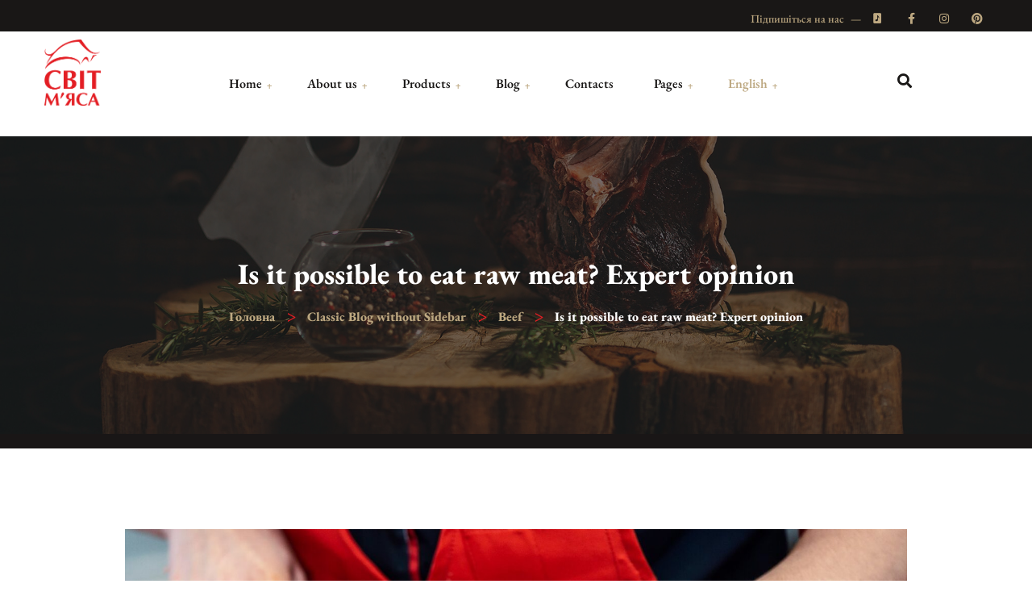

--- FILE ---
content_type: text/html; charset=UTF-8
request_url: https://svitmyasa.com/en/is-it-possible-to-eat-raw-meat-expert-opinion/
body_size: 38931
content:
<!DOCTYPE html>
<html lang="en-US">
<head>
	<meta charset="UTF-8">
	<meta name="viewport" content="width=device-width">
	<meta name="format-detection" content="telephone=no">
	<link rel="profile" href="//gmpg.org/xfn/11">
	<link rel="pingback" href="https://svitmyasa.com/xmlrpc.php">
	<meta name='robots' content='index, follow, max-image-preview:large, max-snippet:-1, max-video-preview:-1' />

	<!-- This site is optimized with the Yoast SEO plugin v23.6 - https://yoast.com/wordpress/plugins/seo/ -->
	<title>Is it possible to eat raw meat? Expert opinion - Світ м&#039;яса</title>
	<link rel="canonical" href="https://svitmyasa.com/en/is-it-possible-to-eat-raw-meat-expert-opinion/" />
	<meta property="og:locale" content="en_US" />
	<meta property="og:type" content="article" />
	<meta property="og:title" content="Is it possible to eat raw meat? Expert opinion - Світ м&#039;яса" />
	<meta property="og:description" content="Morbi volutpat nisi a ligula vestibulum placerat. Suspendisse venenatis pulvinar nibh sed convallis. Cras elementum nunc a purus sodales tincidunt. Duis fringilla quam at tellus consectetur, id placerat metus tincidunt. In tellus mauris, pellentesque ac est sed, vestibulum hendrerit felis. Pellentesque molestie lorem id placerat condimentum. Integer fermentum arcu at massa vestibulum placerat. Donec placerat suscipit sollicitudin. Nam pretium est sit amet urna semper ullamcorper. Nulla facilisi. Sed pellentesque tempor tempor. Vestibulum tristique pellentesque feugiat. Vivamus in nisl nec quam maximus venenatis. Sed euismod eros bibendum, dignissim erat sed, blandit tellus. Pellentesque vehicula, erat eu ullamcorper aliquam, nisi sapien tincidunt erat, vel mollis leo metus a velit. In posuere tempor ante, non gravida lectus. Sed luctus, lectus non rutrum ornare, mi ipsum dignissim neque, a hendrerit tellus risus id elit. Suspendisse tincidunt rhoncus condimentum. Donec nunc velit, rutrum a leo [&hellip;]" />
	<meta property="og:url" content="https://svitmyasa.com/en/is-it-possible-to-eat-raw-meat-expert-opinion/" />
	<meta property="og:site_name" content="Світ м&#039;яса" />
	<meta property="article:published_time" content="2018-11-07T11:54:44+00:00" />
	<meta property="article:modified_time" content="2019-12-06T21:17:52+00:00" />
	<meta property="og:image" content="https://svitmyasa.com/wp-content/uploads/2018/02/blog_13.jpg" />
	<meta property="og:image:width" content="1600" />
	<meta property="og:image:height" content="1068" />
	<meta property="og:image:type" content="image/jpeg" />
	<meta name="author" content="svitmyasa" />
	<meta name="twitter:card" content="summary_large_image" />
	<meta name="twitter:label1" content="Written by" />
	<meta name="twitter:data1" content="svitmyasa" />
	<meta name="twitter:label2" content="Est. reading time" />
	<meta name="twitter:data2" content="4 minutes" />
	<script type="application/ld+json" class="yoast-schema-graph">{"@context":"https://schema.org","@graph":[{"@type":"WebPage","@id":"https://svitmyasa.com/en/is-it-possible-to-eat-raw-meat-expert-opinion/","url":"https://svitmyasa.com/en/is-it-possible-to-eat-raw-meat-expert-opinion/","name":"Is it possible to eat raw meat? Expert opinion - Світ м&#039;яса","isPartOf":{"@id":"https://svitmyasa.com/en/meat-delivery-2/#website"},"primaryImageOfPage":{"@id":"https://svitmyasa.com/en/is-it-possible-to-eat-raw-meat-expert-opinion/#primaryimage"},"image":{"@id":"https://svitmyasa.com/en/is-it-possible-to-eat-raw-meat-expert-opinion/#primaryimage"},"thumbnailUrl":"https://svitmyasa.com/wp-content/uploads/2018/02/blog_13.jpg","datePublished":"2018-11-07T11:54:44+00:00","dateModified":"2019-12-06T21:17:52+00:00","author":{"@id":"https://svitmyasa.com/en/meat-delivery-2/#/schema/person/e07dd3880e457037ed27b8c4a2f3b82e"},"breadcrumb":{"@id":"https://svitmyasa.com/en/is-it-possible-to-eat-raw-meat-expert-opinion/#breadcrumb"},"inLanguage":"en-US","potentialAction":[{"@type":"ReadAction","target":["https://svitmyasa.com/en/is-it-possible-to-eat-raw-meat-expert-opinion/"]}]},{"@type":"ImageObject","inLanguage":"en-US","@id":"https://svitmyasa.com/en/is-it-possible-to-eat-raw-meat-expert-opinion/#primaryimage","url":"https://svitmyasa.com/wp-content/uploads/2018/02/blog_13.jpg","contentUrl":"https://svitmyasa.com/wp-content/uploads/2018/02/blog_13.jpg","width":1600,"height":1068},{"@type":"BreadcrumbList","@id":"https://svitmyasa.com/en/is-it-possible-to-eat-raw-meat-expert-opinion/#breadcrumb","itemListElement":[{"@type":"ListItem","position":1,"name":"Главная страница","item":"https://svitmyasa.com/en/meat-delivery-2/"},{"@type":"ListItem","position":2,"name":"Classic Blog without Sidebar","item":"https://svitmyasa.com/en/classic-blog-without-sidebar/"},{"@type":"ListItem","position":3,"name":"Is it possible to eat raw meat? Expert opinion"}]},{"@type":"WebSite","@id":"https://svitmyasa.com/en/meat-delivery-2/#website","url":"https://svitmyasa.com/en/meat-delivery-2/","name":"Світ м&#039;яса","description":"","potentialAction":[{"@type":"SearchAction","target":{"@type":"EntryPoint","urlTemplate":"https://svitmyasa.com/en/meat-delivery-2/?s={search_term_string}"},"query-input":{"@type":"PropertyValueSpecification","valueRequired":true,"valueName":"search_term_string"}}],"inLanguage":"en-US"},{"@type":"Person","@id":"https://svitmyasa.com/en/meat-delivery-2/#/schema/person/e07dd3880e457037ed27b8c4a2f3b82e","name":"svitmyasa","image":{"@type":"ImageObject","inLanguage":"en-US","@id":"https://svitmyasa.com/en/meat-delivery-2/#/schema/person/image/","url":"https://secure.gravatar.com/avatar/ff43d9083dd6a9c90d84edc2f0b98507?s=96&d=mm&r=g","contentUrl":"https://secure.gravatar.com/avatar/ff43d9083dd6a9c90d84edc2f0b98507?s=96&d=mm&r=g","caption":"svitmyasa"},"sameAs":["https://svitmyasa.com"],"url":"https://svitmyasa.com/en/author/svitmyasa/"}]}</script>
	<!-- / Yoast SEO plugin. -->


<link rel='dns-prefetch' href='//fonts.googleapis.com' />
<link rel="alternate" type="application/rss+xml" title="Світ м&#039;яса &raquo; Feed" href="https://svitmyasa.com/en/feed/" />
<link rel="alternate" type="application/rss+xml" title="Світ м&#039;яса &raquo; Comments Feed" href="https://svitmyasa.com/en/comments/feed/" />
<link rel="alternate" type="text/calendar" title="Світ м&#039;яса &raquo; iCal Feed" href="https://svitmyasa.com/events/?ical=1" />
<link rel="alternate" type="application/rss+xml" title="Світ м&#039;яса &raquo; Is it possible to eat raw meat? Expert opinion Comments Feed" href="https://svitmyasa.com/en/is-it-possible-to-eat-raw-meat-expert-opinion/feed/" />
<script type="text/javascript">
/* <![CDATA[ */
window._wpemojiSettings = {"baseUrl":"https:\/\/s.w.org\/images\/core\/emoji\/15.0.3\/72x72\/","ext":".png","svgUrl":"https:\/\/s.w.org\/images\/core\/emoji\/15.0.3\/svg\/","svgExt":".svg","source":{"concatemoji":"https:\/\/svitmyasa.com\/wp-includes\/js\/wp-emoji-release.min.js?ver=6.6"}};
/*! This file is auto-generated */
!function(i,n){var o,s,e;function c(e){try{var t={supportTests:e,timestamp:(new Date).valueOf()};sessionStorage.setItem(o,JSON.stringify(t))}catch(e){}}function p(e,t,n){e.clearRect(0,0,e.canvas.width,e.canvas.height),e.fillText(t,0,0);var t=new Uint32Array(e.getImageData(0,0,e.canvas.width,e.canvas.height).data),r=(e.clearRect(0,0,e.canvas.width,e.canvas.height),e.fillText(n,0,0),new Uint32Array(e.getImageData(0,0,e.canvas.width,e.canvas.height).data));return t.every(function(e,t){return e===r[t]})}function u(e,t,n){switch(t){case"flag":return n(e,"\ud83c\udff3\ufe0f\u200d\u26a7\ufe0f","\ud83c\udff3\ufe0f\u200b\u26a7\ufe0f")?!1:!n(e,"\ud83c\uddfa\ud83c\uddf3","\ud83c\uddfa\u200b\ud83c\uddf3")&&!n(e,"\ud83c\udff4\udb40\udc67\udb40\udc62\udb40\udc65\udb40\udc6e\udb40\udc67\udb40\udc7f","\ud83c\udff4\u200b\udb40\udc67\u200b\udb40\udc62\u200b\udb40\udc65\u200b\udb40\udc6e\u200b\udb40\udc67\u200b\udb40\udc7f");case"emoji":return!n(e,"\ud83d\udc26\u200d\u2b1b","\ud83d\udc26\u200b\u2b1b")}return!1}function f(e,t,n){var r="undefined"!=typeof WorkerGlobalScope&&self instanceof WorkerGlobalScope?new OffscreenCanvas(300,150):i.createElement("canvas"),a=r.getContext("2d",{willReadFrequently:!0}),o=(a.textBaseline="top",a.font="600 32px Arial",{});return e.forEach(function(e){o[e]=t(a,e,n)}),o}function t(e){var t=i.createElement("script");t.src=e,t.defer=!0,i.head.appendChild(t)}"undefined"!=typeof Promise&&(o="wpEmojiSettingsSupports",s=["flag","emoji"],n.supports={everything:!0,everythingExceptFlag:!0},e=new Promise(function(e){i.addEventListener("DOMContentLoaded",e,{once:!0})}),new Promise(function(t){var n=function(){try{var e=JSON.parse(sessionStorage.getItem(o));if("object"==typeof e&&"number"==typeof e.timestamp&&(new Date).valueOf()<e.timestamp+604800&&"object"==typeof e.supportTests)return e.supportTests}catch(e){}return null}();if(!n){if("undefined"!=typeof Worker&&"undefined"!=typeof OffscreenCanvas&&"undefined"!=typeof URL&&URL.createObjectURL&&"undefined"!=typeof Blob)try{var e="postMessage("+f.toString()+"("+[JSON.stringify(s),u.toString(),p.toString()].join(",")+"));",r=new Blob([e],{type:"text/javascript"}),a=new Worker(URL.createObjectURL(r),{name:"wpTestEmojiSupports"});return void(a.onmessage=function(e){c(n=e.data),a.terminate(),t(n)})}catch(e){}c(n=f(s,u,p))}t(n)}).then(function(e){for(var t in e)n.supports[t]=e[t],n.supports.everything=n.supports.everything&&n.supports[t],"flag"!==t&&(n.supports.everythingExceptFlag=n.supports.everythingExceptFlag&&n.supports[t]);n.supports.everythingExceptFlag=n.supports.everythingExceptFlag&&!n.supports.flag,n.DOMReady=!1,n.readyCallback=function(){n.DOMReady=!0}}).then(function(){return e}).then(function(){var e;n.supports.everything||(n.readyCallback(),(e=n.source||{}).concatemoji?t(e.concatemoji):e.wpemoji&&e.twemoji&&(t(e.twemoji),t(e.wpemoji)))}))}((window,document),window._wpemojiSettings);
/* ]]> */
</script>
<link rel='stylesheet' id='font-awesome-css' href='https://svitmyasa.com/wp-content/plugins/advanced-product-labels-for-woocommerce/berocket/assets/css/font-awesome.min.css?ver=6.6' type='text/css' media='all' />
<link rel='stylesheet' id='berocket_products_label_style-css' href='https://svitmyasa.com/wp-content/plugins/advanced-product-labels-for-woocommerce/css/frontend.css?ver=1.2.7' type='text/css' media='all' />
<style id='berocket_products_label_style-inline-css' type='text/css'>

        .berocket_better_labels:before,
        .berocket_better_labels:after {
            clear: both;
            content: " ";
            display: block;
        }
        .berocket_better_labels.berocket_better_labels_image {
            position: absolute!important;
            top: 0px!important;
            bottom: 0px!important;
            left: 0px!important;
            right: 0px!important;
            pointer-events: none;
        }
        .berocket_better_labels.berocket_better_labels_image * {
            pointer-events: none;
        }
        .berocket_better_labels.berocket_better_labels_image img,
        .berocket_better_labels.berocket_better_labels_image .fa,
        .berocket_better_labels.berocket_better_labels_image .berocket_color_label,
        .berocket_better_labels.berocket_better_labels_image .berocket_image_background,
        .berocket_better_labels .berocket_better_labels_line .br_alabel,
        .berocket_better_labels .berocket_better_labels_line .br_alabel span {
            pointer-events: all;
        }
        .berocket_better_labels .berocket_color_label,
        .br_alabel .berocket_color_label {
            width: 100%;
            height: 100%;
            display: block;
        }
        .berocket_better_labels .berocket_better_labels_position_left {
            text-align:left;
            float: left;
            clear: left;
        }
        .berocket_better_labels .berocket_better_labels_position_center {
            text-align:center;
        }
        .berocket_better_labels .berocket_better_labels_position_right {
            text-align:right;
            float: right;
            clear: right;
        }
        .berocket_better_labels.berocket_better_labels_label {
            clear: both
        }
        .berocket_better_labels .berocket_better_labels_line {
            line-height: 1px;
        }
        .berocket_better_labels.berocket_better_labels_label .berocket_better_labels_line {
            clear: none;
        }
        .berocket_better_labels .berocket_better_labels_position_left .berocket_better_labels_line {
            clear: left;
        }
        .berocket_better_labels .berocket_better_labels_position_right .berocket_better_labels_line {
            clear: right;
        }
        .berocket_better_labels .berocket_better_labels_line .br_alabel {
            display: inline-block;
            position: relative;
            top: 0!important;
            left: 0!important;
            right: 0!important;
            line-height: 1px;
        }.berocket_better_labels .berocket_better_labels_position {
                display: flex;
                flex-direction: column;
            }
            .berocket_better_labels .berocket_better_labels_position.berocket_better_labels_position_left {
                align-items: start;
            }
            .berocket_better_labels .berocket_better_labels_position.berocket_better_labels_position_right {
                align-items: end;
            }
            .berocket_better_labels .berocket_better_labels_position.berocket_better_labels_position_center {
                align-items: center;
            }
            .berocket_better_labels .berocket_better_labels_position .berocket_better_labels_inline {
                display: flex;
                align-items: start;
            }
</style>
<style id='wp-emoji-styles-inline-css' type='text/css'>

	img.wp-smiley, img.emoji {
		display: inline !important;
		border: none !important;
		box-shadow: none !important;
		height: 1em !important;
		width: 1em !important;
		margin: 0 0.07em !important;
		vertical-align: -0.1em !important;
		background: none !important;
		padding: 0 !important;
	}
</style>
<link rel='stylesheet' id='wp-block-library-css' href='https://svitmyasa.com/wp-includes/css/dist/block-library/style.min.css?ver=6.6' type='text/css' media='all' />
<style id='wp-block-library-theme-inline-css' type='text/css'>
.wp-block-audio :where(figcaption){color:#555;font-size:13px;text-align:center}.is-dark-theme .wp-block-audio :where(figcaption){color:#ffffffa6}.wp-block-audio{margin:0 0 1em}.wp-block-code{border:1px solid #ccc;border-radius:4px;font-family:Menlo,Consolas,monaco,monospace;padding:.8em 1em}.wp-block-embed :where(figcaption){color:#555;font-size:13px;text-align:center}.is-dark-theme .wp-block-embed :where(figcaption){color:#ffffffa6}.wp-block-embed{margin:0 0 1em}.blocks-gallery-caption{color:#555;font-size:13px;text-align:center}.is-dark-theme .blocks-gallery-caption{color:#ffffffa6}:root :where(.wp-block-image figcaption){color:#555;font-size:13px;text-align:center}.is-dark-theme :root :where(.wp-block-image figcaption){color:#ffffffa6}.wp-block-image{margin:0 0 1em}.wp-block-pullquote{border-bottom:4px solid;border-top:4px solid;color:currentColor;margin-bottom:1.75em}.wp-block-pullquote cite,.wp-block-pullquote footer,.wp-block-pullquote__citation{color:currentColor;font-size:.8125em;font-style:normal;text-transform:uppercase}.wp-block-quote{border-left:.25em solid;margin:0 0 1.75em;padding-left:1em}.wp-block-quote cite,.wp-block-quote footer{color:currentColor;font-size:.8125em;font-style:normal;position:relative}.wp-block-quote.has-text-align-right{border-left:none;border-right:.25em solid;padding-left:0;padding-right:1em}.wp-block-quote.has-text-align-center{border:none;padding-left:0}.wp-block-quote.is-large,.wp-block-quote.is-style-large,.wp-block-quote.is-style-plain{border:none}.wp-block-search .wp-block-search__label{font-weight:700}.wp-block-search__button{border:1px solid #ccc;padding:.375em .625em}:where(.wp-block-group.has-background){padding:1.25em 2.375em}.wp-block-separator.has-css-opacity{opacity:.4}.wp-block-separator{border:none;border-bottom:2px solid;margin-left:auto;margin-right:auto}.wp-block-separator.has-alpha-channel-opacity{opacity:1}.wp-block-separator:not(.is-style-wide):not(.is-style-dots){width:100px}.wp-block-separator.has-background:not(.is-style-dots){border-bottom:none;height:1px}.wp-block-separator.has-background:not(.is-style-wide):not(.is-style-dots){height:2px}.wp-block-table{margin:0 0 1em}.wp-block-table td,.wp-block-table th{word-break:normal}.wp-block-table :where(figcaption){color:#555;font-size:13px;text-align:center}.is-dark-theme .wp-block-table :where(figcaption){color:#ffffffa6}.wp-block-video :where(figcaption){color:#555;font-size:13px;text-align:center}.is-dark-theme .wp-block-video :where(figcaption){color:#ffffffa6}.wp-block-video{margin:0 0 1em}:root :where(.wp-block-template-part.has-background){margin-bottom:0;margin-top:0;padding:1.25em 2.375em}
</style>
<link rel='stylesheet' id='mpp_gutenberg-css' href='https://svitmyasa.com/wp-content/plugins/metronet-profile-picture/dist/blocks.style.build.css?ver=2.6.3' type='text/css' media='all' />
<style id='classic-theme-styles-inline-css' type='text/css'>
/*! This file is auto-generated */
.wp-block-button__link{color:#fff;background-color:#32373c;border-radius:9999px;box-shadow:none;text-decoration:none;padding:calc(.667em + 2px) calc(1.333em + 2px);font-size:1.125em}.wp-block-file__button{background:#32373c;color:#fff;text-decoration:none}
</style>
<style id='global-styles-inline-css' type='text/css'>
:root{--wp--preset--aspect-ratio--square: 1;--wp--preset--aspect-ratio--4-3: 4/3;--wp--preset--aspect-ratio--3-4: 3/4;--wp--preset--aspect-ratio--3-2: 3/2;--wp--preset--aspect-ratio--2-3: 2/3;--wp--preset--aspect-ratio--16-9: 16/9;--wp--preset--aspect-ratio--9-16: 9/16;--wp--preset--color--black: #191716;--wp--preset--color--cyan-bluish-gray: #abb8c3;--wp--preset--color--white: #ffffff;--wp--preset--color--pale-pink: #f78da7;--wp--preset--color--vivid-red: #cf2e2e;--wp--preset--color--luminous-vivid-orange: #ff6900;--wp--preset--color--luminous-vivid-amber: #fcb900;--wp--preset--color--light-green-cyan: #7bdcb5;--wp--preset--color--vivid-green-cyan: #00d084;--wp--preset--color--pale-cyan-blue: #8ed1fc;--wp--preset--color--vivid-cyan-blue: #0693e3;--wp--preset--color--vivid-purple: #9b51e0;--wp--preset--color--main-theme: #9C2330;--wp--preset--color--gray: #F1EEE7;--wp--preset--color--red: #751E27;--wp--preset--gradient--vivid-cyan-blue-to-vivid-purple: linear-gradient(135deg,rgba(6,147,227,1) 0%,rgb(155,81,224) 100%);--wp--preset--gradient--light-green-cyan-to-vivid-green-cyan: linear-gradient(135deg,rgb(122,220,180) 0%,rgb(0,208,130) 100%);--wp--preset--gradient--luminous-vivid-amber-to-luminous-vivid-orange: linear-gradient(135deg,rgba(252,185,0,1) 0%,rgba(255,105,0,1) 100%);--wp--preset--gradient--luminous-vivid-orange-to-vivid-red: linear-gradient(135deg,rgba(255,105,0,1) 0%,rgb(207,46,46) 100%);--wp--preset--gradient--very-light-gray-to-cyan-bluish-gray: linear-gradient(135deg,rgb(238,238,238) 0%,rgb(169,184,195) 100%);--wp--preset--gradient--cool-to-warm-spectrum: linear-gradient(135deg,rgb(74,234,220) 0%,rgb(151,120,209) 20%,rgb(207,42,186) 40%,rgb(238,44,130) 60%,rgb(251,105,98) 80%,rgb(254,248,76) 100%);--wp--preset--gradient--blush-light-purple: linear-gradient(135deg,rgb(255,206,236) 0%,rgb(152,150,240) 100%);--wp--preset--gradient--blush-bordeaux: linear-gradient(135deg,rgb(254,205,165) 0%,rgb(254,45,45) 50%,rgb(107,0,62) 100%);--wp--preset--gradient--luminous-dusk: linear-gradient(135deg,rgb(255,203,112) 0%,rgb(199,81,192) 50%,rgb(65,88,208) 100%);--wp--preset--gradient--pale-ocean: linear-gradient(135deg,rgb(255,245,203) 0%,rgb(182,227,212) 50%,rgb(51,167,181) 100%);--wp--preset--gradient--electric-grass: linear-gradient(135deg,rgb(202,248,128) 0%,rgb(113,206,126) 100%);--wp--preset--gradient--midnight: linear-gradient(135deg,rgb(2,3,129) 0%,rgb(40,116,252) 100%);--wp--preset--font-size--small: 14px;--wp--preset--font-size--medium: 20px;--wp--preset--font-size--large: 24px;--wp--preset--font-size--x-large: 42px;--wp--preset--font-size--regular: 16px;--wp--preset--font-family--inter: "Inter", sans-serif;--wp--preset--font-family--cardo: Cardo;--wp--preset--spacing--20: 0.44rem;--wp--preset--spacing--30: 0.67rem;--wp--preset--spacing--40: 1rem;--wp--preset--spacing--50: 1.5rem;--wp--preset--spacing--60: 2.25rem;--wp--preset--spacing--70: 3.38rem;--wp--preset--spacing--80: 5.06rem;--wp--preset--shadow--natural: 6px 6px 9px rgba(0, 0, 0, 0.2);--wp--preset--shadow--deep: 12px 12px 50px rgba(0, 0, 0, 0.4);--wp--preset--shadow--sharp: 6px 6px 0px rgba(0, 0, 0, 0.2);--wp--preset--shadow--outlined: 6px 6px 0px -3px rgba(255, 255, 255, 1), 6px 6px rgba(0, 0, 0, 1);--wp--preset--shadow--crisp: 6px 6px 0px rgba(0, 0, 0, 1);}:where(.is-layout-flex){gap: 0.5em;}:where(.is-layout-grid){gap: 0.5em;}body .is-layout-flex{display: flex;}.is-layout-flex{flex-wrap: wrap;align-items: center;}.is-layout-flex > :is(*, div){margin: 0;}body .is-layout-grid{display: grid;}.is-layout-grid > :is(*, div){margin: 0;}:where(.wp-block-columns.is-layout-flex){gap: 2em;}:where(.wp-block-columns.is-layout-grid){gap: 2em;}:where(.wp-block-post-template.is-layout-flex){gap: 1.25em;}:where(.wp-block-post-template.is-layout-grid){gap: 1.25em;}.has-black-color{color: var(--wp--preset--color--black) !important;}.has-cyan-bluish-gray-color{color: var(--wp--preset--color--cyan-bluish-gray) !important;}.has-white-color{color: var(--wp--preset--color--white) !important;}.has-pale-pink-color{color: var(--wp--preset--color--pale-pink) !important;}.has-vivid-red-color{color: var(--wp--preset--color--vivid-red) !important;}.has-luminous-vivid-orange-color{color: var(--wp--preset--color--luminous-vivid-orange) !important;}.has-luminous-vivid-amber-color{color: var(--wp--preset--color--luminous-vivid-amber) !important;}.has-light-green-cyan-color{color: var(--wp--preset--color--light-green-cyan) !important;}.has-vivid-green-cyan-color{color: var(--wp--preset--color--vivid-green-cyan) !important;}.has-pale-cyan-blue-color{color: var(--wp--preset--color--pale-cyan-blue) !important;}.has-vivid-cyan-blue-color{color: var(--wp--preset--color--vivid-cyan-blue) !important;}.has-vivid-purple-color{color: var(--wp--preset--color--vivid-purple) !important;}.has-black-background-color{background-color: var(--wp--preset--color--black) !important;}.has-cyan-bluish-gray-background-color{background-color: var(--wp--preset--color--cyan-bluish-gray) !important;}.has-white-background-color{background-color: var(--wp--preset--color--white) !important;}.has-pale-pink-background-color{background-color: var(--wp--preset--color--pale-pink) !important;}.has-vivid-red-background-color{background-color: var(--wp--preset--color--vivid-red) !important;}.has-luminous-vivid-orange-background-color{background-color: var(--wp--preset--color--luminous-vivid-orange) !important;}.has-luminous-vivid-amber-background-color{background-color: var(--wp--preset--color--luminous-vivid-amber) !important;}.has-light-green-cyan-background-color{background-color: var(--wp--preset--color--light-green-cyan) !important;}.has-vivid-green-cyan-background-color{background-color: var(--wp--preset--color--vivid-green-cyan) !important;}.has-pale-cyan-blue-background-color{background-color: var(--wp--preset--color--pale-cyan-blue) !important;}.has-vivid-cyan-blue-background-color{background-color: var(--wp--preset--color--vivid-cyan-blue) !important;}.has-vivid-purple-background-color{background-color: var(--wp--preset--color--vivid-purple) !important;}.has-black-border-color{border-color: var(--wp--preset--color--black) !important;}.has-cyan-bluish-gray-border-color{border-color: var(--wp--preset--color--cyan-bluish-gray) !important;}.has-white-border-color{border-color: var(--wp--preset--color--white) !important;}.has-pale-pink-border-color{border-color: var(--wp--preset--color--pale-pink) !important;}.has-vivid-red-border-color{border-color: var(--wp--preset--color--vivid-red) !important;}.has-luminous-vivid-orange-border-color{border-color: var(--wp--preset--color--luminous-vivid-orange) !important;}.has-luminous-vivid-amber-border-color{border-color: var(--wp--preset--color--luminous-vivid-amber) !important;}.has-light-green-cyan-border-color{border-color: var(--wp--preset--color--light-green-cyan) !important;}.has-vivid-green-cyan-border-color{border-color: var(--wp--preset--color--vivid-green-cyan) !important;}.has-pale-cyan-blue-border-color{border-color: var(--wp--preset--color--pale-cyan-blue) !important;}.has-vivid-cyan-blue-border-color{border-color: var(--wp--preset--color--vivid-cyan-blue) !important;}.has-vivid-purple-border-color{border-color: var(--wp--preset--color--vivid-purple) !important;}.has-vivid-cyan-blue-to-vivid-purple-gradient-background{background: var(--wp--preset--gradient--vivid-cyan-blue-to-vivid-purple) !important;}.has-light-green-cyan-to-vivid-green-cyan-gradient-background{background: var(--wp--preset--gradient--light-green-cyan-to-vivid-green-cyan) !important;}.has-luminous-vivid-amber-to-luminous-vivid-orange-gradient-background{background: var(--wp--preset--gradient--luminous-vivid-amber-to-luminous-vivid-orange) !important;}.has-luminous-vivid-orange-to-vivid-red-gradient-background{background: var(--wp--preset--gradient--luminous-vivid-orange-to-vivid-red) !important;}.has-very-light-gray-to-cyan-bluish-gray-gradient-background{background: var(--wp--preset--gradient--very-light-gray-to-cyan-bluish-gray) !important;}.has-cool-to-warm-spectrum-gradient-background{background: var(--wp--preset--gradient--cool-to-warm-spectrum) !important;}.has-blush-light-purple-gradient-background{background: var(--wp--preset--gradient--blush-light-purple) !important;}.has-blush-bordeaux-gradient-background{background: var(--wp--preset--gradient--blush-bordeaux) !important;}.has-luminous-dusk-gradient-background{background: var(--wp--preset--gradient--luminous-dusk) !important;}.has-pale-ocean-gradient-background{background: var(--wp--preset--gradient--pale-ocean) !important;}.has-electric-grass-gradient-background{background: var(--wp--preset--gradient--electric-grass) !important;}.has-midnight-gradient-background{background: var(--wp--preset--gradient--midnight) !important;}.has-small-font-size{font-size: var(--wp--preset--font-size--small) !important;}.has-medium-font-size{font-size: var(--wp--preset--font-size--medium) !important;}.has-large-font-size{font-size: var(--wp--preset--font-size--large) !important;}.has-x-large-font-size{font-size: var(--wp--preset--font-size--x-large) !important;}
:where(.wp-block-post-template.is-layout-flex){gap: 1.25em;}:where(.wp-block-post-template.is-layout-grid){gap: 1.25em;}
:where(.wp-block-columns.is-layout-flex){gap: 2em;}:where(.wp-block-columns.is-layout-grid){gap: 2em;}
:root :where(.wp-block-pullquote){font-size: 1.5em;line-height: 1.6;}
</style>
<link rel='stylesheet' id='contact-form-7-css' href='https://svitmyasa.com/wp-content/plugins/contact-form-7/includes/css/styles.css?ver=5.9.7' type='text/css' media='all' />
<link rel='stylesheet' id='dashicons-css' href='https://svitmyasa.com/wp-includes/css/dashicons.min.css?ver=6.6' type='text/css' media='all' />
<link rel='stylesheet' id='post-views-counter-frontend-css' href='https://svitmyasa.com/wp-content/plugins/post-views-counter/css/frontend.min.css?ver=1.4.7' type='text/css' media='all' />
<link rel='stylesheet' id='woocommerce-layout-css' href='https://svitmyasa.com/wp-content/plugins/woocommerce/assets/css/woocommerce-layout.css?ver=9.1.2' type='text/css' media='all' />
<link rel='stylesheet' id='woocommerce-smallscreen-css' href='https://svitmyasa.com/wp-content/plugins/woocommerce/assets/css/woocommerce-smallscreen.css?ver=9.1.2' type='text/css' media='only screen and (max-width: 768px)' />
<link rel='stylesheet' id='woocommerce-general-css' href='https://svitmyasa.com/wp-content/plugins/woocommerce/assets/css/woocommerce.css?ver=9.1.2' type='text/css' media='all' />
<style id='woocommerce-inline-inline-css' type='text/css'>
.woocommerce form .form-row .required { visibility: visible; }
</style>
<link rel='stylesheet' id='bootstrap-css' href='https://svitmyasa.com/wp-content/themes/bubulla/assets/css/bootstrap-grid.css?ver=1.0' type='text/css' media='all' />
<link rel='stylesheet' id='bubulla-plugins-css' href='https://svitmyasa.com/wp-content/themes/bubulla/assets/css/plugins.css?ver=1.0.7' type='text/css' media='all' />
<link rel='stylesheet' id='bubulla-theme-style-css' href='https://svitmyasa.com/wp-content/themes/bubulla/style.css?ver=1.0.7' type='text/css' media='all' />
<style id='bubulla-theme-style-inline-css' type='text/css'>
@font-face {
				font-family: 'bubulla-fontello';
				  src: url('//svitmyasa.com/wp-content/uploads/2018/02/ltx-bubulla.eot?1.0.7');
				  src: url('//svitmyasa.com/wp-content/uploads/2018/02/ltx-bubulla.eot?1.0.7#iefix') format('embedded-opentype'),
				       url('//svitmyasa.com/wp-content/uploads/2018/02/ltx-bubulla.woff2?1.0.7') format('woff2'),
				       url('//svitmyasa.com/wp-content/uploads/2018/02/ltx-bubulla.woff?1.0.7') format('woff'),
				       url('//svitmyasa.com/wp-content/uploads/2018/02/ltx-bubulla.ttf?1.0.7') format('truetype'),
				       url('//svitmyasa.com/wp-content/uploads/2018/02/ltx-bubulla.svg?1.0.7#ltx-bubulla') format('svg');
				  font-weight: normal;
				  font-style: normal;
				}
			:root {			  --black:  #191716;			  --black-darker:  #000000;			  --black-text:  rgba(25,23,22,1);			  --black-light:  rgba(25,23,22,.7);			  --gray:   #f1eee7;			  --gray-lighter:   rgba(241,238,231,.5);			  --white:  #FFFFFF;			  --white-text:  rgba(255,255,255,.75);			  --main:   #e31e24;			  --main-darker: #c50006;			  --main-lighter:  rgba(227,30,36,.5);			  --second:   #bda881;			  --red:   #e31e24;--font-main: 'Poppins';--font-headers: 'Barlow';--font-subheaders: 'Sacramento';			  			}				.page-header { background-image: url(//svitmyasa.com/wp-content/uploads/2018/02/inner_HEADER-cut.jpg) !important; } .ltx-footer-wrapper { background-image: url(//svitmyasa.com/wp-content/uploads/2018/02/footer_map-03.png) !important; } #content-sidebar .widget_search { background-image: url(//svitmyasa.com/wp-content/uploads/2019/11/meat_BG_lines_big-02.png) !important; } #nav-wrapper.navbar-layout-transparent nav.navbar.dark { background-color: #292d35 !important; } nav.navbar .logo img { max-height: 120px !important; } 
</style>
<link rel='stylesheet' id='fw-option-type-icon-v2-pack-linecons-css' href='https://svitmyasa.com/wp-content/plugins/unyson/framework/static/libs/linecons/css/linecons.css?ver=2.7.25' type='text/css' media='all' />
<link rel='stylesheet' id='fw-option-type-icon-v2-pack-font-awesome-css' href='https://svitmyasa.com/wp-content/plugins/unyson/framework/static/libs/font-awesome/css/font-awesome.min.css?ver=2.7.25' type='text/css' media='all' />
<link rel='stylesheet' id='fw-option-type-icon-v2-pack-entypo-css' href='https://svitmyasa.com/wp-content/plugins/unyson/framework/static/libs/entypo/css/entypo.css?ver=2.7.25' type='text/css' media='all' />
<link rel='stylesheet' id='fw-option-type-icon-v2-pack-linearicons-css' href='https://svitmyasa.com/wp-content/plugins/unyson/framework/static/libs/lnr/css/lnr.css?ver=2.7.25' type='text/css' media='all' />
<link rel='stylesheet' id='fw-option-type-icon-v2-pack-typicons-css' href='https://svitmyasa.com/wp-content/plugins/unyson/framework/static/libs/typcn/css/typcn.css?ver=2.7.25' type='text/css' media='all' />
<link rel='stylesheet' id='fw-option-type-icon-v2-pack-unycon-css' href='https://svitmyasa.com/wp-content/plugins/unyson/framework/static/libs/unycon/unycon.css?ver=2.7.25' type='text/css' media='all' />
<link rel='stylesheet' id='magnific-popup-css' href='https://svitmyasa.com/wp-content/themes/bubulla/assets/css/magnific-popup.css?ver=1.1.0' type='text/css' media='all' />
<link rel='stylesheet' id='bubulla-google-fonts-css' href='//fonts.googleapis.com/css?family=Poppins:400,200,400i,700%7CBarlow:700,700i%7CSacramento:400&#038;subset=latin-ext' type='text/css' media='all' />
<link rel='stylesheet' id='bubulla-fontello-css' href='//svitmyasa.com/wp-content/uploads/2018/02/ltx-bubulla-codes.css?ver=1.0.7' type='text/css' media='all' />
<link rel='stylesheet' id='vc_font_awesome_5_shims-css' href='https://svitmyasa.com/wp-content/plugins/js_composer/assets/lib/vendor/node_modules/@fortawesome/fontawesome-free/css/v4-shims.min.css?ver=7.7.2' type='text/css' media='all' />
<link rel='stylesheet' id='vc_font_awesome_5-css' href='https://svitmyasa.com/wp-content/plugins/js_composer/assets/lib/vendor/node_modules/@fortawesome/fontawesome-free/css/all.min.css?ver=7.7.2' type='text/css' media='all' />
<script type="text/javascript" src="https://svitmyasa.com/wp-includes/js/jquery/jquery.min.js?ver=3.7.1" id="jquery-core-js"></script>
<script type="text/javascript" src="https://svitmyasa.com/wp-includes/js/jquery/jquery-migrate.min.js?ver=3.4.1" id="jquery-migrate-js"></script>
<script type="text/javascript" async src="https://svitmyasa.com/wp-content/plugins/burst-statistics/helpers/timeme/timeme.min.js?ver=1760630106" id="burst-timeme-js"></script>
<script type="text/javascript" id="burst-js-extra">
/* <![CDATA[ */
var burst = {"tracking":{"isInitialHit":true,"lastUpdateTimestamp":0,"beacon_url":"https:\/\/svitmyasa.com\/wp-content\/plugins\/burst-statistics\/endpoint.php","ajaxUrl":"https:\/\/svitmyasa.com\/wp-admin\/admin-ajax.php"},"options":{"cookieless":0,"pageUrl":"https:\/\/svitmyasa.com\/en\/is-it-possible-to-eat-raw-meat-expert-opinion\/","beacon_enabled":1,"do_not_track":0,"enable_turbo_mode":0,"track_url_change":0,"cookie_retention_days":30,"debug":0},"goals":{"completed":[],"scriptUrl":"https:\/\/svitmyasa.com\/wp-content\/plugins\/burst-statistics\/\/assets\/js\/build\/burst-goals.js?v=1760630106","active":[]},"cache":{"uid":null,"fingerprint":null,"isUserAgent":null,"isDoNotTrack":null,"useCookies":null}};
/* ]]> */
</script>
<script type="text/javascript" async src="https://svitmyasa.com/wp-content/plugins/burst-statistics/assets/js/build/burst.min.js?ver=1760630106" id="burst-js"></script>
<script type="text/javascript" src="https://svitmyasa.com/wp-content/plugins/woocommerce/assets/js/jquery-blockui/jquery.blockUI.min.js?ver=2.7.0-wc.9.1.2" id="jquery-blockui-js" data-wp-strategy="defer"></script>
<script type="text/javascript" id="wc-add-to-cart-js-extra">
/* <![CDATA[ */
var wc_add_to_cart_params = {"ajax_url":"\/wp-admin\/admin-ajax.php","wc_ajax_url":"\/?wc-ajax=%%endpoint%%","i18n_view_cart":"View cart","cart_url":"https:\/\/svitmyasa.com\/en\/cart\/","is_cart":"","cart_redirect_after_add":"no"};
/* ]]> */
</script>
<script type="text/javascript" src="https://svitmyasa.com/wp-content/plugins/woocommerce/assets/js/frontend/add-to-cart.min.js?ver=9.1.2" id="wc-add-to-cart-js" data-wp-strategy="defer"></script>
<script type="text/javascript" src="https://svitmyasa.com/wp-content/plugins/woocommerce/assets/js/js-cookie/js.cookie.min.js?ver=2.1.4-wc.9.1.2" id="js-cookie-js" defer="defer" data-wp-strategy="defer"></script>
<script type="text/javascript" id="woocommerce-js-extra">
/* <![CDATA[ */
var woocommerce_params = {"ajax_url":"\/wp-admin\/admin-ajax.php","wc_ajax_url":"\/?wc-ajax=%%endpoint%%"};
/* ]]> */
</script>
<script type="text/javascript" src="https://svitmyasa.com/wp-content/plugins/woocommerce/assets/js/frontend/woocommerce.min.js?ver=9.1.2" id="woocommerce-js" defer="defer" data-wp-strategy="defer"></script>
<script type="text/javascript" src="https://svitmyasa.com/wp-content/plugins/js_composer/assets/js/vendors/woocommerce-add-to-cart.js?ver=7.7.2" id="vc_woocommerce-add-to-cart-js-js"></script>
<script type="text/javascript" src="https://svitmyasa.com/wp-content/themes/bubulla/assets/js/modernizr-2.6.2.min.js?ver=2.6.2" id="modernizr-js"></script>
<script></script><link rel="https://api.w.org/" href="https://svitmyasa.com/wp-json/" /><link rel="alternate" title="JSON" type="application/json" href="https://svitmyasa.com/wp-json/wp/v2/posts/6581" /><link rel="EditURI" type="application/rsd+xml" title="RSD" href="https://svitmyasa.com/xmlrpc.php?rsd" />
<meta name="generator" content="WordPress 6.6" />
<meta name="generator" content="WooCommerce 9.1.2" />
<link rel='shortlink' href='https://svitmyasa.com/?p=6581' />
<link rel="alternate" title="oEmbed (JSON)" type="application/json+oembed" href="https://svitmyasa.com/wp-json/oembed/1.0/embed?url=https%3A%2F%2Fsvitmyasa.com%2Fen%2Fis-it-possible-to-eat-raw-meat-expert-opinion%2F" />
<link rel="alternate" title="oEmbed (XML)" type="text/xml+oembed" href="https://svitmyasa.com/wp-json/oembed/1.0/embed?url=https%3A%2F%2Fsvitmyasa.com%2Fen%2Fis-it-possible-to-eat-raw-meat-expert-opinion%2F&#038;format=xml" />
<style>.product .images {position: relative;}</style><meta name="tec-api-version" content="v1"><meta name="tec-api-origin" content="https://svitmyasa.com"><link rel="alternate" href="https://svitmyasa.com/wp-json/tribe/events/v1/" />	<noscript><style>.woocommerce-product-gallery{ opacity: 1 !important; }</style></noscript>
	<meta name="generator" content="Powered by WPBakery Page Builder - drag and drop page builder for WordPress."/>
<style id='wp-fonts-local' type='text/css'>
@font-face{font-family:Inter;font-style:normal;font-weight:300 900;font-display:fallback;src:url('https://svitmyasa.com/wp-content/plugins/woocommerce/assets/fonts/Inter-VariableFont_slnt,wght.woff2') format('woff2');font-stretch:normal;}
@font-face{font-family:Cardo;font-style:normal;font-weight:400;font-display:fallback;src:url('https://svitmyasa.com/wp-content/plugins/woocommerce/assets/fonts/cardo_normal_400.woff2') format('woff2');}
</style>
<link rel="icon" href="https://svitmyasa.com/wp-content/uploads/2024/08/cropped-new_faivon-32x32.png" sizes="32x32" />
<link rel="icon" href="https://svitmyasa.com/wp-content/uploads/2024/08/cropped-new_faivon-192x192.png" sizes="192x192" />
<link rel="apple-touch-icon" href="https://svitmyasa.com/wp-content/uploads/2024/08/cropped-new_faivon-180x180.png" />
<meta name="msapplication-TileImage" content="https://svitmyasa.com/wp-content/uploads/2024/08/cropped-new_faivon-270x270.png" />
		<style type="text/css" id="wp-custom-css">
			.catalog-zakarpat{
    background-color: #018445;
	  border-color: #018445;
}

.custom-rotated-border-wrapper {
    text-align: center;
    margin-top: 20px;
    perspective: 1000px;
}

.centered-content .subheader {
    font-weight: 900;
    font-family: 'Roboto', serif;
    font-family: var(--font-subheaders), cursive;
    font-weight: 400;
    font-size: 24px;
    text-transform: capitalize;
    transform: rotate(-10deg) rotateX(0deg);
    color: var(--white);
}

.centered-content {
    display: flex;
    flex-direction: column;
    align-items: center;
    justify-content: center;
    height: 100%;
	  width: 100vw;
    text-align: center;
	  padding: 10px;
}

.rotated-border {
    display: inline-block;
    border: 1px solid #d1d5db;
    box-shadow: 0px 4px 8px rgba(0, 0, 0, 0.1);
    padding: 2px;
    margin: 0 auto;
    transition: transform 0.3s ease;
}

#rotated-border-1 {
    transform: rotate(-10deg) rotateX(0deg);
}

#rotated-border-1:hover {
    transform: rotate(-3deg) rotateX(0deg);
}

#rotated-border-2 {
    transform: rotate(5deg) rotateX(0deg);
}

#rotated-border-2:hover {
    transform: rotate(-7deg) rotateX(0deg);
}

#rotated-border-3 {
    transform: rotate(10deg) rotateX(0deg);
}

#rotated-border-3:hover {
    transform: rotate(-7deg) rotateX(0deg);
}

#rotated-border-4 {
    transform: rotate(-6deg) rotateX(0deg);
}

#rotated-border-4:hover {
    transform: rotate(7deg) rotateX(0deg);
}

#rotated-border-5 {
    transform: rotate(0deg) rotateX(0deg);
}

#rotated-border-5:hover {
    transform: rotate(7deg) rotateX(0deg);
}

#rotated-border-10 {
    transform: rotate(-10deg) rotateX(0deg);
}

#rotated-border-10:hover {
    transform: rotate(-3deg) rotateX(0deg);
}

#rotated-border-9 {
    transform: rotate(5deg) rotateX(0deg);
}

#rotated-border-9:hover {
    transform: rotate(-7deg) rotateX(0deg);
}

#rotated-border-8 {
    transform: rotate(10deg) rotateX(0deg);
}

#rotated-border-8:hover {
    transform: rotate(-7deg) rotateX(0deg);
}

#rotated-border-7 {
    transform: rotate(-6deg) rotateX(0deg);
}

#rotated-border-7:hover {
    transform: rotate(7deg) rotateX(0deg);
}

#rotated-border-6 {
    transform: rotate(0deg) rotateX(0deg);
}

#rotated-border-6:hover {
    transform: rotate(7deg) rotateX(0deg);
}

.rotated-image {
    display: block;
    width: 100%;
    height: auto;
    transition: transform 0.3s ease;
    box-shadow: 0px 0px 10px 2px black;
}

#rotated-image-1 {
    transform: rotate(5deg) rotateY(0deg);
}

#rotated-image-1:hover {
    transform: rotate(-8deg) rotateY(0deg);
}

#rotated-image-2 {
    transform: rotate(5deg) rotateY(0deg);
}

#rotated-image-2:hover {
    transform: rotate(10deg) rotateY(0deg);
}

#rotated-image-3 {
    transform: rotate(-15deg) rotateY(0deg);
}

#rotated-image-3:hover {
    transform: rotate(10deg) rotateY(0deg);
}

#rotated-image-4 {
    transform: rotate(9deg) rotateY(0deg);
}

#rotated-image-4:hover {
    transform: rotate(-14deg) rotateY(0deg);
}

#rotated-image-5 {
    transform: rotate(-5deg) rotateY(0deg);
}

#rotated-image-5:hover {
    transform: rotate(3deg) rotateY(0deg);
}

#rotated-image-10 {
    transform: rotate(5deg) rotateY(0deg);
}

#rotated-image-10:hover {
    transform: rotate(-8deg) rotateY(0deg);
}

#rotated-image-9 {
    transform: rotate(5deg) rotateY(0deg);
}

#rotated-image-9:hover {
    transform: rotate(10deg) rotateY(0deg);
}

#rotated-image-8 {
    transform: rotate(-15deg) rotateY(0deg);
}

#rotated-image-8:hover {
    transform: rotate(10deg) rotateY(0deg);
}

#rotated-image-7 {
    transform: rotate(9deg) rotateY(0deg);
}

#rotated-image-7:hover {
    transform: rotate(-14deg) rotateY(0deg);
}

#rotated-image-6 {
    transform: rotate(-5deg) rotateY(0deg);
}

#rotated-image-6:hover {
    transform: rotate(3deg) rotateY(0deg);
}

.image-caption {
    color: #ffffff;
    font-size: 1.25rem;
    margin-top: 10px;
}

@media (max-width: 768px) {
    .rotated-border {
        transform: rotate(-5deg) rotateX(2deg);
        padding: 8px;
    }

    .rotated-image {
        transform: rotate(3deg) rotateY(-3deg);
    }

    .image-caption {
        font-size: 1rem;
    }
}

.price {
    display: none !important;
}

#zakarpatski-row {
    background-color: black;
}

.cart.customize-unpreviewable {
    display: none;
}

.ltx-nav-cart,
.ltx-nav-profile {
    display: none !important;
}

.woocommerce .ltx-btn-wrap {
    display: none !important;
}

.navbar-desktop,
.navbar-logo {
    padding: 0px !important;
}

.col-md-2 .ltx-navbar-icons {
    position: initial !important;
}

@media (max-width: 1200px) {
    .navbar-toggle {
        display: inline-block !important;
    }

    .col-img {
        display: none;
    }
}

#slider-1 h6,
#slider-1 h1 {
    font-size: 60px !important;
}

@media (max-width: 1600px) {

    #slider-1 h6,
    #slider-1 h1 {
        font-size: 35px !important;
    }
}

@media (max-width: 1600px) {
    .vsya-produktsia {
        font-size: 16px !important;
    }
}

.page-id-13051 .ltx-content-wrapper {
    min-height: 0px !important;
}

.page-id-12027 .page-header {
    background-image: url(/wp-content/uploads/2024/08/GU6A1396-Edit-e1723639670491.jpg) !important;
}

.page-id-11934 .page-header,
.page-id-11952 .page-header,
.page-id-12021 .page-header,
.page-id-11930 .page-header {
    background-image: url(/wp-content/uploads/2024/08/IMG_8321-1-e1723720895977.jpg) !important;
}

.page-id-11987 .page-header {
    background-image: url(/wp-content/uploads/2024/08/4.png) !important;
}

.page-id-13051 .page-header {
    display: none;
}

.product-template-default header.page-header .container {
    padding: 0px;
}

.product-template-default .page-header {
    background-image: none !important;
    background-color: var(--white) !important;
    opacity: 1 !important;
}

.product-template-default .page-header .header,
.product-template-default .page-header .current-item {
    color: var(--black-darker) !important;
}

.product-template-default header.page-header::before {
    opacity: 1 !important;
    background-color: var(--white) !important;
}

.product-template-default header.page-header .breadcrumbs li a:hover {
    color: var(--black-darker) !important;
}

.product-template-default .woocommerce-product-details__short-description p,
.product-template-default .posted_in {
    margin: 0px;
    font-size: 20px;
    line-height: 1.2em;
}

.custom-wrapper-product {
    max-width: 1200px;
    margin: 0;
    padding: 20px 0px 0px 0px;
    width: 70%;
}

@media (max-width: 1200px) {
    .custom-wrapper-product {
        max-width: 1200px;
        margin: 0;
        padding: 20px 0px 0px 0px;
        width: 100%;
    }
}

.custom-icon-img-product {
    max-width: 100%;
    height: 90px !important;
    margin-bottom: 10px;
    transition: transform 0.3s ease;
}

.nutrition-info {
    font-size: 20px;
    line-height: 1.2em;
}

.nutrition-info ul {
    list-style: none;
    padding: 0;
    margin: 0;
}

.nutrition-info li {
    margin: 10px 0;
}

.nutrition-info li::before {
    content: "\2714";
    color: var(--main);
    margin-right: 5px;
}

.calories {
    margin-top: 20px;
}

@media (max-width: 1200px) {
    .vc_custom_1723639953566 {
        height: 40vh !important;
    }
}

.col-md-9 .toggle-wrap img {
    height: 60px !important;
}

.custom-icon-text-container {
    margin-bottom: 20px;
}

.custom-icon-text {
    display: flex;
    align-items: flex-start;
    margin-bottom: 20px;
    font-size: 20px;
    font-weight: 900;
}

.custom-icon {
    flex: 0 0 42px;
    text-align: center;
    margin-right: 10px;
}

.custom-text {
    flex: 1;
    font-weight: 900;
    font-size: 20px;
}

.custom-text span {
    color: var(--main);
}

#syrovina img {
    height: 180px
}

.proces-virbnitstva-wrapper {
    display: flex;
    flex-direction: column;
    justify-content: center;
    height: 100%;
    padding: 0 20px 0 0;
}

@media (max-width: 1200px) {
    .proces-virbnitstva-wrapper {
        padding: 10px 40px;
    }
}

.vsya-produktsia-wrapper {
    display: flex;
    flex-direction: column;
    justify-content: center;
    height: 100%;
    padding: 0 20px 0 0;
}

.vsya-produktsia {
    font-size: 20px;
    margin: 10px 0;
}

.custom-wrapper {
    margin: 0 auto;
    padding: 40px;
}

.custom-icon-list {
    display: flex;
    flex-wrap: wrap;
    justify-content: space-between;
    padding: 0;
    margin: 0;
    list-style: none;
}

.custom-icon-item {
    flex: 1 1 calc(20% - 10px);
    margin-bottom: 20px !important;
    text-align: center;
    position: relative;
    display: flex;
    flex-direction: column;
    align-items: center;
    justify-content: flex-start;
}

.custom-icon-img {
    max-width: 100%;
    height: 110px;
    margin-bottom: 10px;
    transition: transform 0.3s ease;
}

.custom-icon-item:hover .custom-icon-img {
    transform: translateY(-10px);
}

.custom-icon-title {
    margin: 0;
    font-size: 16px;
    color: #fff;
    height: 48px;
    /* Фиксированная высота для всех заголовков */
    display: flex;
    align-items: center;
    justify-content: center;
    text-align: center;
    transition: color 0.3s ease;
}

.custom-icon-item:hover .custom-icon-title {
    color: #bda881;
    /* Цвет текста при наведении */
}

@media (max-width: 768px) {
    .custom-icon-item {
        flex: 1 1 calc(50% - 10px);
    }
}

@media (max-width: 480px) {
    .custom-icon-item {
        flex: 1 1 100%;
    }
}

.ltx-go-top {
    border-radius: 50px;
    width: 60px;
    height: 60px;
    padding-top: 14px;
    background-color: var(--main);
}

.ltx-go-top .go-top-icon-v2 {
    color: var(--white);
    transition: all 0.3s ease;
}

.ltx-go-top:hover .go-top-icon-v2 {
    color: var(--main);
}

.ltx-go-top .txt,
.widget_shopping_cart {
    display: none;
}

.widget_product_search {
    padding: 0px !important;
    background-color: var(--white) !important;
}

.search-field {
    border: 3px solid var(--main) !important;
}

.ltx-wc-order {
    background-color: rgba(0, 0, 0, 0.01) !important;
}

.woocommerce ul.products li.product img,
.woocommerce-page ul.products li.product img,
.woocommerce ul.products[class*="columns-"] li.product img,
.woocommerce-page[class*="columns-"] ul.products li.product img {
    width: 100% !important;
    padding: 3px 3px 0px 3px;
}

.woocommerce ul.products li.product .image,
.woocommerce-page ul.products li.product .image,
.woocommerce ul.products[class*="columns-"] li.product .image,
.woocommerce-page[class*="columns-"] ul.products li.product .image {
    padding: 0px 0px 20px;
    width: 100% !important;
}

.woocommerce ul.products li.product,
.woocommerce-page ul.products li.product,
.woocommerce ul.products[class*="columns-"] li.product,
.woocommerce-page[class*="columns-"] ul.products li.product {
    padding-top: 0px;
}

.woocommerce span.wc-label-new {
    top: 3px;
    right: 3px;
}

.text-align-center-sm-ms {
    text-align: left;
}

.page-id-13051 .ltx-topbar-block,
.term-zakarpatski-kovbasy .ltx-topbar-block,
.term-kovbasy-syrokopcheni .ltx-topbar-block,
.term-kovbasky-syrokopcheni .ltx-topbar-block,
.term-narizky .ltx-topbar-block,
.term-chipsy-vyaleni .ltx-topbar-block,
.term-italiyska-produktsiya .ltx-topbar-block,
.navbar {
    border: 0px;
}

.term-zakarpatski-kovbasy nav.navbar .navbar-toggle .icon-bar,
.term-kovbasy-syrokopcheni nav.navbar .navbar-toggle .icon-bar,
.term-kovbasky-syrokopcheni nav.navbar .navbar-toggle .icon-bar,
.term-narizky nav.navbar .navbar-toggle .icon-bar,
.term-chipsy-vyaleni nav.navbar .navbar-toggle .icon-bar,
.term-italiyska-produktsiya nav.navbar .navbar-toggle .icon-bar,
.page-id-13051 nav.navbar .navbar-toggle .icon-bar {
    background-color: var(--white) !important;
}

.page-id-13051 .navbar,
.term-zakarpatski-kovbasy .navbar,
.term-kovbasy-syrokopcheni .navbar,
.term-kovbasky-syrokopcheni .navbar,
.term-narizky .navbar,
.term-chipsy-vyaleni .navbar,
.term-italiyska-produktsiya .navbar {
    background-color: var(--black) !important;
}

.page-id-13051 .navbar ul.navbar-nav>li>a,
.page-id-13051 .ltx-navbar-icons .top-search a.top-search-ico,
.term-italiyska-produktsiya .navbar ul.navbar-nav>li>a,
.term-italiyska-produktsiya .ltx-navbar-icons .top-search a.top-search-ico,
.term-chipsy-vyaleni .navbar ul.navbar-nav>li>a,
.term-chipsy-vyaleni .ltx-navbar-icons .top-search a.top-search-ico,
.term-narizky .navbar ul.navbar-nav>li>a,
.term-narizky .ltx-navbar-icons .top-search a.top-search-ico,
.term-kovbasky-syrokopcheni .navbar ul.navbar-nav>li>a,
.term-kovbasky-syrokopcheni .ltx-navbar-icons .top-search a.top-search-ico,
.term-kovbasy-syrokopcheni .navbar ul.navbar-nav>li>a,
.term-kovbasy-syrokopcheni .ltx-navbar-icons .top-search a.top-search-ico,
.term-zakarpatski-kovbasy .navbar ul.navbar-nav>li>a,
.term-zakarpatski-kovbasy .ltx-navbar-icons .top-search a.top-search-ico {
    color: var(--white) !important;
}


.postid-12564,
.postid-12564 .ltx-content-wrapper {
    background-color: var(--black) !important;
}

.postid-12564 .ltx-content-wrapper {
    background-image: url(//svitmyasa.com/wp-content/uploads/2018/02/footer_map-03.png) !important;
    background-size: contain;
}

.postid-12564 .panel,
.postid-12564 header.page-header,
.postid-12564 header.page-header::before,
.postid-12564 .header-wrapper,
.postid-12564 .navbar,
.postid-12564 div.product .woocommerce-tabs ul.tabs li.active,
.postid-12564 #tab-description {
    opacity: 1 !important;
    background-color: rgba(0, 0, 0, 0) !important;
}

.postid-12564 header.page-header .breadcrumbs li a:hover,
.postid-12564 .navbar ul.navbar-nav>li>a,
.postid-12564 .page-header .header,
.postid-12564 .page-header .current-item,
.postid-12564 .summary,
.postid-12564 .product_meta,
.postid-12564 .product_meta a,
.postid-12564 div.product .woocommerce-tabs ul.tabs li.active,
.postid-12564 #tab-description,
.postid-12564 .related.products>h2,
.postid-12564 #comments,
.postid-12564 #reply-title {
    color: var(--white) !important;
}


.postid-12561,
.postid-12561 .ltx-content-wrapper {
    background-color: var(--black) !important;
}

.postid-12561 .ltx-content-wrapper {
    background-image: url(//svitmyasa.com/wp-content/uploads/2018/02/footer_map-03.png) !important;
    background-size: contain;
}

.postid-12561 .panel,
.postid-12561 header.page-header,
.postid-12561 header.page-header::before,
.postid-12561 .header-wrapper,
.postid-12561 .navbar,
.postid-12561 div.product .woocommerce-tabs ul.tabs li.active,
.postid-12561 #tab-description {
    opacity: 1 !important;
    background-color: rgba(0, 0, 0, 0) !important;
}

.postid-12561 header.page-header .breadcrumbs li a:hover,
.postid-12561 .navbar ul.navbar-nav>li>a,
.postid-12561 .page-header .header,
.postid-12561 .page-header .current-item,
.postid-12561 .summary,
.postid-12561 .product_meta,
.postid-12561 .product_meta a,
.postid-12561 div.product .woocommerce-tabs ul.tabs li.active,
.postid-12561 #tab-description,
.postid-12561 .related.products>h2,
.postid-12561 #comments,
.postid-12561 #reply-title {
    color: var(--white) !important;
}


.postid-12481,
.postid-12481 .ltx-content-wrapper {
    background-color: var(--black) !important;
}

.postid-12481 .ltx-content-wrapper {
    background-image: url(//svitmyasa.com/wp-content/uploads/2018/02/footer_map-03.png) !important;
    background-size: contain;
}

.postid-12481 .panel,
.postid-12481 header.page-header,
.postid-12481 header.page-header::before,
.postid-12481 .header-wrapper,
.postid-12481 .navbar,
.postid-12481 div.product .woocommerce-tabs ul.tabs li.active,
.postid-12481 #tab-description {
    opacity: 1 !important;
    background-color: rgba(0, 0, 0, 0) !important;
}

.postid-12481 header.page-header .breadcrumbs li a:hover,
.postid-12481 .navbar ul.navbar-nav>li>a,
.postid-12481 .page-header .header,
.postid-12481 .page-header .current-item,
.postid-12481 .summary,
.postid-12481 .product_meta,
.postid-12481 .product_meta a,
.postid-12481 div.product .woocommerce-tabs ul.tabs li.active,
.postid-12481 #tab-description,
.postid-12481 .related.products>h2,
.postid-12481 #comments,
.postid-12481 #reply-title {
    color: var(--white) !important;
}


.postid-12437,
.postid-12437 .ltx-content-wrapper {
    background-color: var(--black) !important;
}

.postid-12437 .ltx-content-wrapper {
    background-image: url(//svitmyasa.com/wp-content/uploads/2018/02/footer_map-03.png) !important;
    background-size: contain;
}

.postid-12437 .panel,
.postid-12437 header.page-header,
.postid-12437 header.page-header::before,
.postid-12437 .header-wrapper,
.postid-12437 .navbar,
.postid-12437 div.product .woocommerce-tabs ul.tabs li.active,
.postid-12437 #tab-description {
    opacity: 1 !important;
    background-color: rgba(0, 0, 0, 0) !important;
}

.postid-12437 header.page-header .breadcrumbs li a:hover,
.postid-12437 .navbar ul.navbar-nav>li>a,
.postid-12437 .page-header .header,
.postid-12437 .page-header .current-item,
.postid-12437 .summary,
.postid-12437 .product_meta,
.postid-12437 .product_meta a,
.postid-12437 div.product .woocommerce-tabs ul.tabs li.active,
.postid-12437 #tab-description,
.postid-12437 .related.products>h2,
.postid-12437 #comments,
.postid-12437 #reply-title {
    color: var(--white) !important;
}


.postid-12443,
.postid-12443 .ltx-content-wrapper {
    background-color: var(--black) !important;
}

.postid-12443 .ltx-content-wrapper {
    background-image: url(//svitmyasa.com/wp-content/uploads/2018/02/footer_map-03.png) !important;
    background-size: contain;
}

.postid-12443 .panel,
.postid-12443 header.page-header,
.postid-12443 header.page-header::before,
.postid-12443 .header-wrapper,
.postid-12443 .navbar,
.postid-12443 div.product .woocommerce-tabs ul.tabs li.active,
.postid-12443 #tab-description {
    opacity: 1 !important;
    background-color: rgba(0, 0, 0, 0) !important;
}

.postid-12443 header.page-header .breadcrumbs li a:hover,
.postid-12443 .navbar ul.navbar-nav>li>a,
.postid-12443 .page-header .header,
.postid-12443 .page-header .current-item,
.postid-12443 .summary,
.postid-12443 .product_meta,
.postid-12443 .product_meta a,
.postid-12443 div.product .woocommerce-tabs ul.tabs li.active,
.postid-12443 #tab-description,
.postid-12443 .related.products>h2,
.postid-12443 #comments,
.postid-12443 #reply-title {
    color: var(--white) !important;
}


.postid-12501,
.postid-12501 .ltx-content-wrapper {
    background-color: var(--black) !important;
}

.postid-12501 .ltx-content-wrapper {
    background-image: url(//svitmyasa.com/wp-content/uploads/2018/02/footer_map-03.png) !important;
    background-size: contain;
}

.postid-12501 .panel,
.postid-12501 header.page-header,
.postid-12501 header.page-header::before,
.postid-12501 .header-wrapper,
.postid-12501 .navbar,
.postid-12501 div.product .woocommerce-tabs ul.tabs li.active,
.postid-12501 #tab-description {
    opacity: 1 !important;
    background-color: rgba(0, 0, 0, 0) !important;
}

.postid-12501 header.page-header .breadcrumbs li a:hover,
.postid-12501 .navbar ul.navbar-nav>li>a,
.postid-12501 .page-header .header,
.postid-12501 .page-header .current-item,
.postid-12501 .summary,
.postid-12501 .product_meta,
.postid-12501 .product_meta a,
.postid-12501 div.product .woocommerce-tabs ul.tabs li.active,
.postid-12501 #tab-description,
.postid-12501 .related.products>h2,
.postid-12501 #comments,
.postid-12501 #reply-title {
    color: var(--white) !important;
}


.postid-12473,
.postid-12473 .ltx-content-wrapper {
    background-color: var(--black) !important;
}

.postid-12473 .ltx-content-wrapper {
    background-image: url(//svitmyasa.com/wp-content/uploads/2018/02/footer_map-03.png) !important;
    background-size: contain;
}

.postid-12473 .panel,
.postid-12473 header.page-header,
.postid-12473 header.page-header::before,
.postid-12473 .header-wrapper,
.postid-12473 .navbar,
.postid-12473 div.product .woocommerce-tabs ul.tabs li.active,
.postid-12473 #tab-description {
    opacity: 1 !important;
    background-color: rgba(0, 0, 0, 0) !important;
}

.postid-12473 header.page-header .breadcrumbs li a:hover,
.postid-12473 .navbar ul.navbar-nav>li>a,
.postid-12473 .page-header .header,
.postid-12473 .page-header .current-item,
.postid-12473 .summary,
.postid-12473 .product_meta,
.postid-12473 .product_meta a,
.postid-12473 div.product .woocommerce-tabs ul.tabs li.active,
.postid-12473 #tab-description,
.postid-12473 .related.products>h2,
.postid-12473 #comments,
.postid-12473 #reply-title {
    color: var(--white) !important;
}


.postid-12526,
.postid-12526 .ltx-content-wrapper {
    background-color: var(--black) !important;
}

.postid-12526 .ltx-content-wrapper {
    background-image: url(//svitmyasa.com/wp-content/uploads/2018/02/footer_map-03.png) !important;
    background-size: contain;
}

.postid-12526 .panel,
.postid-12526 header.page-header,
.postid-12526 header.page-header::before,
.postid-12526 .header-wrapper,
.postid-12526 .navbar,
.postid-12526 div.product .woocommerce-tabs ul.tabs li.active,
.postid-12526 #tab-description {
    opacity: 1 !important;
    background-color: rgba(0, 0, 0, 0) !important;
}

.postid-12526 header.page-header .breadcrumbs li a:hover,
.postid-12526 .navbar ul.navbar-nav>li>a,
.postid-12526 .page-header .header,
.postid-12526 .page-header .current-item,
.postid-12526 .summary,
.postid-12526 .product_meta,
.postid-12526 .product_meta a,
.postid-12526 div.product .woocommerce-tabs ul.tabs li.active,
.postid-12526 #tab-description,
.postid-12526 .related.products>h2,
.postid-12526 #comments,
.postid-12526 #reply-title {
    color: var(--white) !important;
}


.postid-12484,
.postid-12484 .ltx-content-wrapper {
    background-color: var(--black) !important;
}

.postid-12484 .ltx-content-wrapper {
    background-image: url(//svitmyasa.com/wp-content/uploads/2018/02/footer_map-03.png) !important;
    background-size: contain;
}

.postid-12484 .panel,
.postid-12484 header.page-header,
.postid-12484 header.page-header::before,
.postid-12484 .header-wrapper,
.postid-12484 .navbar,
.postid-12484 div.product .woocommerce-tabs ul.tabs li.active,
.postid-12484 #tab-description {
    opacity: 1 !important;
    background-color: rgba(0, 0, 0, 0) !important;
}

.postid-12484 header.page-header .breadcrumbs li a:hover,
.postid-12484 .navbar ul.navbar-nav>li>a,
.postid-12484 .page-header .header,
.postid-12484 .page-header .current-item,
.postid-12484 .summary,
.postid-12484 .product_meta,
.postid-12484 .product_meta a,
.postid-12484 div.product .woocommerce-tabs ul.tabs li.active,
.postid-12484 #tab-description,
.postid-12484 .related.products>h2,
.postid-12484 #comments,
.postid-12484 #reply-title {
    color: var(--white) !important;
}


.postid-12449,
.postid-12449 .ltx-content-wrapper {
    background-color: var(--black) !important;
}

.postid-12449 .ltx-content-wrapper {
    background-image: url(//svitmyasa.com/wp-content/uploads/2018/02/footer_map-03.png) !important;
    background-size: contain;
}

.postid-12449 .panel,
.postid-12449 header.page-header,
.postid-12449 header.page-header::before,
.postid-12449 .header-wrapper,
.postid-12449 .navbar,
.postid-12449 div.product .woocommerce-tabs ul.tabs li.active,
.postid-12449 #tab-description {
    opacity: 1 !important;
    background-color: rgba(0, 0, 0, 0) !important;
}

.postid-12449 header.page-header .breadcrumbs li a:hover,
.postid-12449 .navbar ul.navbar-nav>li>a,
.postid-12449 .page-header .header,
.postid-12449 .page-header .current-item,
.postid-12449 .summary,
.postid-12449 .product_meta,
.postid-12449 .product_meta a,
.postid-12449 div.product .woocommerce-tabs ul.tabs li.active,
.postid-12449 #tab-description,
.postid-12449 .related.products>h2,
.postid-12449 #comments,
.postid-12449 #reply-title {
    color: var(--white) !important;
}


.postid-12446,
.postid-12446 .ltx-content-wrapper {
    background-color: var(--black) !important;
}

.postid-12446 .ltx-content-wrapper {
    background-image: url(//svitmyasa.com/wp-content/uploads/2018/02/footer_map-03.png) !important;
    background-size: contain;
}

.postid-12446 .panel,
.postid-12446 header.page-header,
.postid-12446 header.page-header::before,
.postid-12446 .header-wrapper,
.postid-12446 .navbar,
.postid-12446 div.product .woocommerce-tabs ul.tabs li.active,
.postid-12446 #tab-description {
    opacity: 1 !important;
    background-color: rgba(0, 0, 0, 0) !important;
}

.postid-12446 header.page-header .breadcrumbs li a:hover,
.postid-12446 .navbar ul.navbar-nav>li>a,
.postid-12446 .page-header .header,
.postid-12446 .page-header .current-item,
.postid-12446 .summary,
.postid-12446 .product_meta,
.postid-12446 .product_meta a,
.postid-12446 div.product .woocommerce-tabs ul.tabs li.active,
.postid-12446 #tab-description,
.postid-12446 .related.products>h2,
.postid-12446 #comments,
.postid-12446 #reply-title {
    color: var(--white) !important;
}


.postid-12476,
.postid-12476 .ltx-content-wrapper {
    background-color: var(--black) !important;
}

.postid-12476 .ltx-content-wrapper {
    background-image: url(//svitmyasa.com/wp-content/uploads/2018/02/footer_map-03.png) !important;
    background-size: contain;
}

.postid-12476 .panel,
.postid-12476 header.page-header,
.postid-12476 header.page-header::before,
.postid-12476 .header-wrapper,
.postid-12476 .navbar,
.postid-12476 div.product .woocommerce-tabs ul.tabs li.active,
.postid-12476 #tab-description {
    opacity: 1 !important;
    background-color: rgba(0, 0, 0, 0) !important;
}

.postid-12476 header.page-header .breadcrumbs li a:hover,
.postid-12476 .navbar ul.navbar-nav>li>a,
.postid-12476 .page-header .header,
.postid-12476 .page-header .current-item,
.postid-12476 .summary,
.postid-12476 .product_meta,
.postid-12476 .product_meta a,
.postid-12476 div.product .woocommerce-tabs ul.tabs li.active,
.postid-12476 #tab-description,
.postid-12476 .related.products>h2,
.postid-12476 #comments,
.postid-12476 #reply-title {
    color: var(--white) !important;
}


.postid-12567,
.postid-12567 .ltx-content-wrapper {
    background-color: var(--black) !important;
}

.postid-12567 .ltx-content-wrapper {
    background-image: url(//svitmyasa.com/wp-content/uploads/2018/02/footer_map-03.png) !important;
    background-size: contain;
}

.postid-12567 .panel,
.postid-12567 header.page-header,
.postid-12567 header.page-header::before,
.postid-12567 .header-wrapper,
.postid-12567 .navbar,
.postid-12567 div.product .woocommerce-tabs ul.tabs li.active,
.postid-12567 #tab-description {
    opacity: 1 !important;
    background-color: rgba(0, 0, 0, 0) !important;
}

.postid-12567 header.page-header .breadcrumbs li a:hover,
.postid-12567 .navbar ul.navbar-nav>li>a,
.postid-12567 .page-header .header,
.postid-12567 .page-header .current-item,
.postid-12567 .summary,
.postid-12567 .product_meta,
.postid-12567 .product_meta a,
.postid-12567 div.product .woocommerce-tabs ul.tabs li.active,
.postid-12567 #tab-description,
.postid-12567 .related.products>h2,
.postid-12567 #comments,
.postid-12567 #reply-title {
    color: var(--white) !important;
}


.postid-12532,
.postid-12532 .ltx-content-wrapper {
    background-color: var(--black) !important;
}

.postid-12532 .ltx-content-wrapper {
    background-image: url(//svitmyasa.com/wp-content/uploads/2018/02/footer_map-03.png) !important;
    background-size: contain;
}

.postid-12532 .panel,
.postid-12532 header.page-header,
.postid-12532 header.page-header::before,
.postid-12532 .header-wrapper,
.postid-12532 .navbar,
.postid-12532 div.product .woocommerce-tabs ul.tabs li.active,
.postid-12532 #tab-description {
    opacity: 1 !important;
    background-color: rgba(0, 0, 0, 0) !important;
}

.postid-12532 header.page-header .breadcrumbs li a:hover,
.postid-12532 .navbar ul.navbar-nav>li>a,
.postid-12532 .page-header .header,
.postid-12532 .page-header .current-item,
.postid-12532 .summary,
.postid-12532 .product_meta,
.postid-12532 .product_meta a,
.postid-12532 div.product .woocommerce-tabs ul.tabs li.active,
.postid-12532 #tab-description,
.postid-12532 .related.products>h2,
.postid-12532 #comments,
.postid-12532 #reply-title {
    color: var(--white) !important;
}


.postid-12570,
.postid-12570 .ltx-content-wrapper {
    background-color: var(--black) !important;
}

.postid-12570 .ltx-content-wrapper {
    background-image: url(//svitmyasa.com/wp-content/uploads/2018/02/footer_map-03.png) !important;
    background-size: contain;
}

.postid-12570 .panel,
.postid-12570 header.page-header,
.postid-12570 header.page-header::before,
.postid-12570 .header-wrapper,
.postid-12570 .navbar,
.postid-12570 div.product .woocommerce-tabs ul.tabs li.active,
.postid-12570 #tab-description {
    opacity: 1 !important;
    background-color: rgba(0, 0, 0, 0) !important;
}

.postid-12570 header.page-header .breadcrumbs li a:hover,
.postid-12570 .navbar ul.navbar-nav>li>a,
.postid-12570 .page-header .header,
.postid-12570 .page-header .current-item,
.postid-12570 .summary,
.postid-12570 .product_meta,
.postid-12570 .product_meta a,
.postid-12570 div.product .woocommerce-tabs ul.tabs li.active,
.postid-12570 #tab-description,
.postid-12570 .related.products>h2,
.postid-12570 #comments,
.postid-12570 #reply-title {
    color: var(--white) !important;
}


.postid-12549,
.postid-12549 .ltx-content-wrapper {
    background-color: var(--black) !important;
}

.postid-12549 .ltx-content-wrapper {
    background-image: url(//svitmyasa.com/wp-content/uploads/2018/02/footer_map-03.png) !important;
    background-size: contain;
}

.postid-12549 .panel,
.postid-12549 header.page-header,
.postid-12549 header.page-header::before,
.postid-12549 .header-wrapper,
.postid-12549 .navbar,
.postid-12549 div.product .woocommerce-tabs ul.tabs li.active,
.postid-12549 #tab-description {
    opacity: 1 !important;
    background-color: rgba(0, 0, 0, 0) !important;
}

.postid-12549 header.page-header .breadcrumbs li a:hover,
.postid-12549 .navbar ul.navbar-nav>li>a,
.postid-12549 .page-header .header,
.postid-12549 .page-header .current-item,
.postid-12549 .summary,
.postid-12549 .product_meta,
.postid-12549 .product_meta a,
.postid-12549 div.product .woocommerce-tabs ul.tabs li.active,
.postid-12549 #tab-description,
.postid-12549 .related.products>h2,
.postid-12549 #comments,
.postid-12549 #reply-title {
    color: var(--white) !important;
}


.postid-12456,
.postid-12456 .ltx-content-wrapper {
    background-color: var(--black) !important;
}

.postid-12456 .ltx-content-wrapper {
    background-image: url(//svitmyasa.com/wp-content/uploads/2018/02/footer_map-03.png) !important;
    background-size: contain;
}

.postid-12456 .panel,
.postid-12456 header.page-header,
.postid-12456 header.page-header::before,
.postid-12456 .header-wrapper,
.postid-12456 .navbar,
.postid-12456 div.product .woocommerce-tabs ul.tabs li.active,
.postid-12456 #tab-description {
    opacity: 1 !important;
    background-color: rgba(0, 0, 0, 0) !important;
}

.postid-12456 header.page-header .breadcrumbs li a:hover,
.postid-12456 .navbar ul.navbar-nav>li>a,
.postid-12456 .page-header .header,
.postid-12456 .page-header .current-item,
.postid-12456 .summary,
.postid-12456 .product_meta,
.postid-12456 .product_meta a,
.postid-12456 div.product .woocommerce-tabs ul.tabs li.active,
.postid-12456 #tab-description,
.postid-12456 .related.products>h2,
.postid-12456 #comments,
.postid-12456 #reply-title {
    color: var(--white) !important;
}


.postid-12459,
.postid-12459 .ltx-content-wrapper {
    background-color: var(--black) !important;
}

.postid-12459 .ltx-content-wrapper {
    background-image: url(//svitmyasa.com/wp-content/uploads/2018/02/footer_map-03.png) !important;
    background-size: contain;
}

.postid-12459 .panel,
.postid-12459 header.page-header,
.postid-12459 header.page-header::before,
.postid-12459 .header-wrapper,
.postid-12459 .navbar,
.postid-12459 div.product .woocommerce-tabs ul.tabs li.active,
.postid-12459 #tab-description {
    opacity: 1 !important;
    background-color: rgba(0, 0, 0, 0) !important;
}

.postid-12459 header.page-header .breadcrumbs li a:hover,
.postid-12459 .navbar ul.navbar-nav>li>a,
.postid-12459 .page-header .header,
.postid-12459 .page-header .current-item,
.postid-12459 .summary,
.postid-12459 .product_meta,
.postid-12459 .product_meta a,
.postid-12459 div.product .woocommerce-tabs ul.tabs li.active,
.postid-12459 #tab-description,
.postid-12459 .related.products>h2,
.postid-12459 #comments,
.postid-12459 #reply-title {
    color: var(--white) !important;
}


.postid-12503,
.postid-12503 .ltx-content-wrapper {
    background-color: var(--black) !important;
}

.postid-12503 .ltx-content-wrapper {
    background-image: url(//svitmyasa.com/wp-content/uploads/2018/02/footer_map-03.png) !important;
    background-size: contain;
}

.postid-12503 .panel,
.postid-12503 header.page-header,
.postid-12503 header.page-header::before,
.postid-12503 .header-wrapper,
.postid-12503 .navbar,
.postid-12503 div.product .woocommerce-tabs ul.tabs li.active,
.postid-12503 #tab-description {
    opacity: 1 !important;
    background-color: rgba(0, 0, 0, 0) !important;
}

.postid-12503 header.page-header .breadcrumbs li a:hover,
.postid-12503 .navbar ul.navbar-nav>li>a,
.postid-12503 .page-header .header,
.postid-12503 .page-header .current-item,
.postid-12503 .summary,
.postid-12503 .product_meta,
.postid-12503 .product_meta a,
.postid-12503 div.product .woocommerce-tabs ul.tabs li.active,
.postid-12503 #tab-description,
.postid-12503 .related.products>h2,
.postid-12503 #comments,
.postid-12503 #reply-title {
    color: var(--white) !important;
}


.postid-12538,
.postid-12538 .ltx-content-wrapper {
    background-color: var(--black) !important;
}

.postid-12538 .ltx-content-wrapper {
    background-image: url(//svitmyasa.com/wp-content/uploads/2018/02/footer_map-03.png) !important;
    background-size: contain;
}

.postid-12538 .panel,
.postid-12538 header.page-header,
.postid-12538 header.page-header::before,
.postid-12538 .header-wrapper,
.postid-12538 .navbar,
.postid-12538 div.product .woocommerce-tabs ul.tabs li.active,
.postid-12538 #tab-description {
    opacity: 1 !important;
    background-color: rgba(0, 0, 0, 0) !important;
}

.postid-12538 header.page-header .breadcrumbs li a:hover,
.postid-12538 .navbar ul.navbar-nav>li>a,
.postid-12538 .page-header .header,
.postid-12538 .page-header .current-item,
.postid-12538 .summary,
.postid-12538 .product_meta,
.postid-12538 .product_meta a,
.postid-12538 div.product .woocommerce-tabs ul.tabs li.active,
.postid-12538 #tab-description,
.postid-12538 .related.products>h2,
.postid-12538 #comments,
.postid-12538 #reply-title {
    color: var(--white) !important;
}


.postid-12467,
.postid-12467 .ltx-content-wrapper {
    background-color: var(--black) !important;
}

.postid-12467 .ltx-content-wrapper {
    background-image: url(//svitmyasa.com/wp-content/uploads/2018/02/footer_map-03.png) !important;
    background-size: contain;
}

.postid-12467 .panel,
.postid-12467 header.page-header,
.postid-12467 header.page-header::before,
.postid-12467 .header-wrapper,
.postid-12467 .navbar,
.postid-12467 div.product .woocommerce-tabs ul.tabs li.active,
.postid-12467 #tab-description {
    opacity: 1 !important;
    background-color: rgba(0, 0, 0, 0) !important;
}

.postid-12467 header.page-header .breadcrumbs li a:hover,
.postid-12467 .navbar ul.navbar-nav>li>a,
.postid-12467 .page-header .header,
.postid-12467 .page-header .current-item,
.postid-12467 .summary,
.postid-12467 .product_meta,
.postid-12467 .product_meta a,
.postid-12467 div.product .woocommerce-tabs ul.tabs li.active,
.postid-12467 #tab-description,
.postid-12467 .related.products>h2,
.postid-12467 #comments,
.postid-12467 #reply-title {
    color: var(--white) !important;
}


.postid-12439,
.postid-12439 .ltx-content-wrapper {
    background-color: var(--black) !important;
}

.postid-12439 .ltx-content-wrapper {
    background-image: url(//svitmyasa.com/wp-content/uploads/2018/02/footer_map-03.png) !important;
    background-size: contain;
}

.postid-12439 .panel,
.postid-12439 header.page-header,
.postid-12439 header.page-header::before,
.postid-12439 .header-wrapper,
.postid-12439 .navbar,
.postid-12439 div.product .woocommerce-tabs ul.tabs li.active,
.postid-12439 #tab-description {
    opacity: 1 !important;
    background-color: rgba(0, 0, 0, 0) !important;
}

.postid-12439 header.page-header .breadcrumbs li a:hover,
.postid-12439 .navbar ul.navbar-nav>li>a,
.postid-12439 .page-header .header,
.postid-12439 .page-header .current-item,
.postid-12439 .summary,
.postid-12439 .product_meta,
.postid-12439 .product_meta a,
.postid-12439 div.product .woocommerce-tabs ul.tabs li.active,
.postid-12439 #tab-description,
.postid-12439 .related.products>h2,
.postid-12439 #comments,
.postid-12439 #reply-title {
    color: var(--white) !important;
}


.postid-12520,
.postid-12520 .ltx-content-wrapper {
    background-color: var(--black) !important;
}

.postid-12520 .ltx-content-wrapper {
    background-image: url(//svitmyasa.com/wp-content/uploads/2018/02/footer_map-03.png) !important;
    background-size: contain;
}

.postid-12520 .panel,
.postid-12520 header.page-header,
.postid-12520 header.page-header::before,
.postid-12520 .header-wrapper,
.postid-12520 .navbar,
.postid-12520 div.product .woocommerce-tabs ul.tabs li.active,
.postid-12520 #tab-description {
    opacity: 1 !important;
    background-color: rgba(0, 0, 0, 0) !important;
}

.postid-12520 header.page-header .breadcrumbs li a:hover,
.postid-12520 .navbar ul.navbar-nav>li>a,
.postid-12520 .page-header .header,
.postid-12520 .page-header .current-item,
.postid-12520 .summary,
.postid-12520 .product_meta,
.postid-12520 .product_meta a,
.postid-12520 div.product .woocommerce-tabs ul.tabs li.active,
.postid-12520 #tab-description,
.postid-12520 .related.products>h2,
.postid-12520 #comments,
.postid-12520 #reply-title {
    color: var(--white) !important;
}


.postid-12454,
.postid-12454 .ltx-content-wrapper {
    background-color: var(--black) !important;
}

.postid-12454 .ltx-content-wrapper {
    background-image: url(//svitmyasa.com/wp-content/uploads/2018/02/footer_map-03.png) !important;
    background-size: contain;
}

.postid-12454 .panel,
.postid-12454 header.page-header,
.postid-12454 header.page-header::before,
.postid-12454 .header-wrapper,
.postid-12454 .navbar,
.postid-12454 div.product .woocommerce-tabs ul.tabs li.active,
.postid-12454 #tab-description {
    opacity: 1 !important;
    background-color: rgba(0, 0, 0, 0) !important;
}

.postid-12454 header.page-header .breadcrumbs li a:hover,
.postid-12454 .navbar ul.navbar-nav>li>a,
.postid-12454 .page-header .header,
.postid-12454 .page-header .current-item,
.postid-12454 .summary,
.postid-12454 .product_meta,
.postid-12454 .product_meta a,
.postid-12454 div.product .woocommerce-tabs ul.tabs li.active,
.postid-12454 #tab-description,
.postid-12454 .related.products>h2,
.postid-12454 #comments,
.postid-12454 #reply-title {
    color: var(--white) !important;
}


.postid-12573,
.postid-12573 .ltx-content-wrapper {
    background-color: var(--black) !important;
}

.postid-12573 .ltx-content-wrapper {
    background-image: url(//svitmyasa.com/wp-content/uploads/2018/02/footer_map-03.png) !important;
    background-size: contain;
}

.postid-12573 .panel,
.postid-12573 header.page-header,
.postid-12573 header.page-header::before,
.postid-12573 .header-wrapper,
.postid-12573 .navbar,
.postid-12573 div.product .woocommerce-tabs ul.tabs li.active,
.postid-12573 #tab-description {
    opacity: 1 !important;
    background-color: rgba(0, 0, 0, 0) !important;
}

.postid-12573 header.page-header .breadcrumbs li a:hover,
.postid-12573 .navbar ul.navbar-nav>li>a,
.postid-12573 .page-header .header,
.postid-12573 .page-header .current-item,
.postid-12573 .summary,
.postid-12573 .product_meta,
.postid-12573 .product_meta a,
.postid-12573 div.product .woocommerce-tabs ul.tabs li.active,
.postid-12573 #tab-description,
.postid-12573 .related.products>h2,
.postid-12573 #comments,
.postid-12573 #reply-title {
    color: var(--white) !important;
}


.postid-12441,
.postid-12441 .ltx-content-wrapper {
    background-color: var(--black) !important;
}

.postid-12441 .ltx-content-wrapper {
    background-image: url(//svitmyasa.com/wp-content/uploads/2018/02/footer_map-03.png) !important;
    background-size: contain;
}

.postid-12441 .panel,
.postid-12441 header.page-header,
.postid-12441 header.page-header::before,
.postid-12441 .header-wrapper,
.postid-12441 .navbar,
.postid-12441 div.product .woocommerce-tabs ul.tabs li.active,
.postid-12441 #tab-description {
    opacity: 1 !important;
    background-color: rgba(0, 0, 0, 0) !important;
}

.postid-12441 header.page-header .breadcrumbs li a:hover,
.postid-12441 .navbar ul.navbar-nav>li>a,
.postid-12441 .page-header .header,
.postid-12441 .page-header .current-item,
.postid-12441 .summary,
.postid-12441 .product_meta,
.postid-12441 .product_meta a,
.postid-12441 div.product .woocommerce-tabs ul.tabs li.active,
.postid-12441 #tab-description,
.postid-12441 .related.products>h2,
.postid-12441 #comments,
.postid-12441 #reply-title {
    color: var(--white) !important;
}


.postid-12479,
.postid-12479 .ltx-content-wrapper {
    background-color: var(--black) !important;
}

.postid-12479 .ltx-content-wrapper {
    background-image: url(//svitmyasa.com/wp-content/uploads/2018/02/footer_map-03.png) !important;
    background-size: contain;
}

.postid-12479 .panel,
.postid-12479 header.page-header,
.postid-12479 header.page-header::before,
.postid-12479 .header-wrapper,
.postid-12479 .navbar,
.postid-12479 div.product .woocommerce-tabs ul.tabs li.active,
.postid-12479 #tab-description {
    opacity: 1 !important;
    background-color: rgba(0, 0, 0, 0) !important;
}

.postid-12479 header.page-header .breadcrumbs li a:hover,
.postid-12479 .navbar ul.navbar-nav>li>a,
.postid-12479 .page-header .header,
.postid-12479 .page-header .current-item,
.postid-12479 .summary,
.postid-12479 .product_meta,
.postid-12479 .product_meta a,
.postid-12479 div.product .woocommerce-tabs ul.tabs li.active,
.postid-12479 #tab-description,
.postid-12479 .related.products>h2,
.postid-12479 #comments,
.postid-12479 #reply-title {
    color: var(--white) !important;
}


.postid-12461,
.postid-12461 .ltx-content-wrapper {
    background-color: var(--black) !important;
}

.postid-12461 .ltx-content-wrapper {
    background-image: url(//svitmyasa.com/wp-content/uploads/2018/02/footer_map-03.png) !important;
    background-size: contain;
}

.postid-12461 .panel,
.postid-12461 header.page-header,
.postid-12461 header.page-header::before,
.postid-12461 .header-wrapper,
.postid-12461 .navbar,
.postid-12461 div.product .woocommerce-tabs ul.tabs li.active,
.postid-12461 #tab-description {
    opacity: 1 !important;
    background-color: rgba(0, 0, 0, 0) !important;
}

.postid-12461 header.page-header .breadcrumbs li a:hover,
.postid-12461 .navbar ul.navbar-nav>li>a,
.postid-12461 .page-header .header,
.postid-12461 .page-header .current-item,
.postid-12461 .summary,
.postid-12461 .product_meta,
.postid-12461 .product_meta a,
.postid-12461 div.product .woocommerce-tabs ul.tabs li.active,
.postid-12461 #tab-description,
.postid-12461 .related.products>h2,
.postid-12461 #comments,
.postid-12461 #reply-title {
    color: var(--white) !important;
}


.postid-12535,
.postid-12535 .ltx-content-wrapper {
    background-color: var(--black) !important;
}

.postid-12535 .ltx-content-wrapper {
    background-image: url(//svitmyasa.com/wp-content/uploads/2018/02/footer_map-03.png) !important;
    background-size: contain;
}

.postid-12535 .panel,
.postid-12535 header.page-header,
.postid-12535 header.page-header::before,
.postid-12535 .header-wrapper,
.postid-12535 .navbar,
.postid-12535 div.product .woocommerce-tabs ul.tabs li.active,
.postid-12535 #tab-description {
    opacity: 1 !important;
    background-color: rgba(0, 0, 0, 0) !important;
}

.postid-12535 header.page-header .breadcrumbs li a:hover,
.postid-12535 .navbar ul.navbar-nav>li>a,
.postid-12535 .page-header .header,
.postid-12535 .page-header .current-item,
.postid-12535 .summary,
.postid-12535 .product_meta,
.postid-12535 .product_meta a,
.postid-12535 div.product .woocommerce-tabs ul.tabs li.active,
.postid-12535 #tab-description,
.postid-12535 .related.products>h2,
.postid-12535 #comments,
.postid-12535 #reply-title {
    color: var(--white) !important;
}


.postid-12496,
.postid-12496 .ltx-content-wrapper {
    background-color: var(--black) !important;
}

.postid-12496 .ltx-content-wrapper {
    background-image: url(//svitmyasa.com/wp-content/uploads/2018/02/footer_map-03.png) !important;
    background-size: contain;
}

.postid-12496 .panel,
.postid-12496 header.page-header,
.postid-12496 header.page-header::before,
.postid-12496 .header-wrapper,
.postid-12496 .navbar,
.postid-12496 div.product .woocommerce-tabs ul.tabs li.active,
.postid-12496 #tab-description {
    opacity: 1 !important;
    background-color: rgba(0, 0, 0, 0) !important;
}

.postid-12496 header.page-header .breadcrumbs li a:hover,
.postid-12496 .navbar ul.navbar-nav>li>a,
.postid-12496 .page-header .header,
.postid-12496 .page-header .current-item,
.postid-12496 .summary,
.postid-12496 .product_meta,
.postid-12496 .product_meta a,
.postid-12496 div.product .woocommerce-tabs ul.tabs li.active,
.postid-12496 #tab-description,
.postid-12496 .related.products>h2,
.postid-12496 #comments,
.postid-12496 #reply-title {
    color: var(--white) !important;
}


.postid-12490,
.postid-12490 .ltx-content-wrapper {
    background-color: var(--black) !important;
}

.postid-12490 .ltx-content-wrapper {
    background-image: url(//svitmyasa.com/wp-content/uploads/2018/02/footer_map-03.png) !important;
    background-size: contain;
}

.postid-12490 .panel,
.postid-12490 header.page-header,
.postid-12490 header.page-header::before,
.postid-12490 .header-wrapper,
.postid-12490 .navbar,
.postid-12490 div.product .woocommerce-tabs ul.tabs li.active,
.postid-12490 #tab-description {
    opacity: 1 !important;
    background-color: rgba(0, 0, 0, 0) !important;
}

.postid-12490 header.page-header .breadcrumbs li a:hover,
.postid-12490 .navbar ul.navbar-nav>li>a,
.postid-12490 .page-header .header,
.postid-12490 .page-header .current-item,
.postid-12490 .summary,
.postid-12490 .product_meta,
.postid-12490 .product_meta a,
.postid-12490 div.product .woocommerce-tabs ul.tabs li.active,
.postid-12490 #tab-description,
.postid-12490 .related.products>h2,
.postid-12490 #comments,
.postid-12490 #reply-title {
    color: var(--white) !important;
}


.postid-12511,
.postid-12511 .ltx-content-wrapper {
    background-color: var(--black) !important;
}

.postid-12511 .ltx-content-wrapper {
    background-image: url(//svitmyasa.com/wp-content/uploads/2018/02/footer_map-03.png) !important;
    background-size: contain;
}

.postid-12511 .panel,
.postid-12511 header.page-header,
.postid-12511 header.page-header::before,
.postid-12511 .header-wrapper,
.postid-12511 .navbar,
.postid-12511 div.product .woocommerce-tabs ul.tabs li.active,
.postid-12511 #tab-description {
    opacity: 1 !important;
    background-color: rgba(0, 0, 0, 0) !important;
}

.postid-12511 header.page-header .breadcrumbs li a:hover,
.postid-12511 .navbar ul.navbar-nav>li>a,
.postid-12511 .page-header .header,
.postid-12511 .page-header .current-item,
.postid-12511 .summary,
.postid-12511 .product_meta,
.postid-12511 .product_meta a,
.postid-12511 div.product .woocommerce-tabs ul.tabs li.active,
.postid-12511 #tab-description,
.postid-12511 .related.products>h2,
.postid-12511 #comments,
.postid-12511 #reply-title {
    color: var(--white) !important;
}


.postid-12498,
.postid-12498 .ltx-content-wrapper {
    background-color: var(--black) !important;
}

.postid-12498 .ltx-content-wrapper {
    background-image: url(//svitmyasa.com/wp-content/uploads/2018/02/footer_map-03.png) !important;
    background-size: contain;
}

.postid-12498 .panel,
.postid-12498 header.page-header,
.postid-12498 header.page-header::before,
.postid-12498 .header-wrapper,
.postid-12498 .navbar,
.postid-12498 div.product .woocommerce-tabs ul.tabs li.active,
.postid-12498 #tab-description {
    opacity: 1 !important;
    background-color: rgba(0, 0, 0, 0) !important;
}

.postid-12498 header.page-header .breadcrumbs li a:hover,
.postid-12498 .navbar ul.navbar-nav>li>a,
.postid-12498 .page-header .header,
.postid-12498 .page-header .current-item,
.postid-12498 .summary,
.postid-12498 .product_meta,
.postid-12498 .product_meta a,
.postid-12498 div.product .woocommerce-tabs ul.tabs li.active,
.postid-12498 #tab-description,
.postid-12498 .related.products>h2,
.postid-12498 #comments,
.postid-12498 #reply-title {
    color: var(--white) !important;
}


.postid-12552,
.postid-12552 .ltx-content-wrapper {
    background-color: var(--black) !important;
}

.postid-12552 .ltx-content-wrapper {
    background-image: url(//svitmyasa.com/wp-content/uploads/2018/02/footer_map-03.png) !important;
    background-size: contain;
}

.postid-12552 .panel,
.postid-12552 header.page-header,
.postid-12552 header.page-header::before,
.postid-12552 .header-wrapper,
.postid-12552 .navbar,
.postid-12552 div.product .woocommerce-tabs ul.tabs li.active,
.postid-12552 #tab-description {
    opacity: 1 !important;
    background-color: rgba(0, 0, 0, 0) !important;
}

.postid-12552 header.page-header .breadcrumbs li a:hover,
.postid-12552 .navbar ul.navbar-nav>li>a,
.postid-12552 .page-header .header,
.postid-12552 .page-header .current-item,
.postid-12552 .summary,
.postid-12552 .product_meta,
.postid-12552 .product_meta a,
.postid-12552 div.product .woocommerce-tabs ul.tabs li.active,
.postid-12552 #tab-description,
.postid-12552 .related.products>h2,
.postid-12552 #comments,
.postid-12552 #reply-title {
    color: var(--white) !important;
}


.postid-12464,
.postid-12464 .ltx-content-wrapper {
    background-color: var(--black) !important;
}

.postid-12464 .ltx-content-wrapper {
    background-image: url(//svitmyasa.com/wp-content/uploads/2018/02/footer_map-03.png) !important;
    background-size: contain;
}

.postid-12464 .panel,
.postid-12464 header.page-header,
.postid-12464 header.page-header::before,
.postid-12464 .header-wrapper,
.postid-12464 .navbar,
.postid-12464 div.product .woocommerce-tabs ul.tabs li.active,
.postid-12464 #tab-description {
    opacity: 1 !important;
    background-color: rgba(0, 0, 0, 0) !important;
}

.postid-12464 header.page-header .breadcrumbs li a:hover,
.postid-12464 .navbar ul.navbar-nav>li>a,
.postid-12464 .page-header .header,
.postid-12464 .page-header .current-item,
.postid-12464 .summary,
.postid-12464 .product_meta,
.postid-12464 .product_meta a,
.postid-12464 div.product .woocommerce-tabs ul.tabs li.active,
.postid-12464 #tab-description,
.postid-12464 .related.products>h2,
.postid-12464 #comments,
.postid-12464 #reply-title {
    color: var(--white) !important;
}


.postid-12546,
.postid-12546 .ltx-content-wrapper {
    background-color: var(--black) !important;
}

.postid-12546 .ltx-content-wrapper {
    background-image: url(//svitmyasa.com/wp-content/uploads/2018/02/footer_map-03.png) !important;
    background-size: contain;
}

.postid-12546 .panel,
.postid-12546 header.page-header,
.postid-12546 header.page-header::before,
.postid-12546 .header-wrapper,
.postid-12546 .navbar,
.postid-12546 div.product .woocommerce-tabs ul.tabs li.active,
.postid-12546 #tab-description {
    opacity: 1 !important;
    background-color: rgba(0, 0, 0, 0) !important;
}

.postid-12546 header.page-header .breadcrumbs li a:hover,
.postid-12546 .navbar ul.navbar-nav>li>a,
.postid-12546 .page-header .header,
.postid-12546 .page-header .current-item,
.postid-12546 .summary,
.postid-12546 .product_meta,
.postid-12546 .product_meta a,
.postid-12546 div.product .woocommerce-tabs ul.tabs li.active,
.postid-12546 #tab-description,
.postid-12546 .related.products>h2,
.postid-12546 #comments,
.postid-12546 #reply-title {
    color: var(--white) !important;
}


.postid-12514,
.postid-12514 .ltx-content-wrapper {
    background-color: var(--black) !important;
}

.postid-12514 .ltx-content-wrapper {
    background-image: url(//svitmyasa.com/wp-content/uploads/2018/02/footer_map-03.png) !important;
    background-size: contain;
}

.postid-12514 .panel,
.postid-12514 header.page-header,
.postid-12514 header.page-header::before,
.postid-12514 .header-wrapper,
.postid-12514 .navbar,
.postid-12514 div.product .woocommerce-tabs ul.tabs li.active,
.postid-12514 #tab-description {
    opacity: 1 !important;
    background-color: rgba(0, 0, 0, 0) !important;
}

.postid-12514 header.page-header .breadcrumbs li a:hover,
.postid-12514 .navbar ul.navbar-nav>li>a,
.postid-12514 .page-header .header,
.postid-12514 .page-header .current-item,
.postid-12514 .summary,
.postid-12514 .product_meta,
.postid-12514 .product_meta a,
.postid-12514 div.product .woocommerce-tabs ul.tabs li.active,
.postid-12514 #tab-description,
.postid-12514 .related.products>h2,
.postid-12514 #comments,
.postid-12514 #reply-title {
    color: var(--white) !important;
}


.postid-12523,
.postid-12523 .ltx-content-wrapper {
    background-color: var(--black) !important;
}

.postid-12523 .ltx-content-wrapper {
    background-image: url(//svitmyasa.com/wp-content/uploads/2018/02/footer_map-03.png) !important;
    background-size: contain;
}

.postid-12523 .panel,
.postid-12523 header.page-header,
.postid-12523 header.page-header::before,
.postid-12523 .header-wrapper,
.postid-12523 .navbar,
.postid-12523 div.product .woocommerce-tabs ul.tabs li.active,
.postid-12523 #tab-description {
    opacity: 1 !important;
    background-color: rgba(0, 0, 0, 0) !important;
}

.postid-12523 header.page-header .breadcrumbs li a:hover,
.postid-12523 .navbar ul.navbar-nav>li>a,
.postid-12523 .page-header .header,
.postid-12523 .page-header .current-item,
.postid-12523 .summary,
.postid-12523 .product_meta,
.postid-12523 .product_meta a,
.postid-12523 div.product .woocommerce-tabs ul.tabs li.active,
.postid-12523 #tab-description,
.postid-12523 .related.products>h2,
.postid-12523 #comments,
.postid-12523 #reply-title {
    color: var(--white) !important;
}


.postid-12544,
.postid-12544 .ltx-content-wrapper {
    background-color: var(--black) !important;
}

.postid-12544 .ltx-content-wrapper {
    background-image: url(//svitmyasa.com/wp-content/uploads/2018/02/footer_map-03.png) !important;
    background-size: contain;
}

.postid-12544 .panel,
.postid-12544 header.page-header,
.postid-12544 header.page-header::before,
.postid-12544 .header-wrapper,
.postid-12544 .navbar,
.postid-12544 div.product .woocommerce-tabs ul.tabs li.active,
.postid-12544 #tab-description {
    opacity: 1 !important;
    background-color: rgba(0, 0, 0, 0) !important;
}

.postid-12544 header.page-header .breadcrumbs li a:hover,
.postid-12544 .navbar ul.navbar-nav>li>a,
.postid-12544 .page-header .header,
.postid-12544 .page-header .current-item,
.postid-12544 .summary,
.postid-12544 .product_meta,
.postid-12544 .product_meta a,
.postid-12544 div.product .woocommerce-tabs ul.tabs li.active,
.postid-12544 #tab-description,
.postid-12544 .related.products>h2,
.postid-12544 #comments,
.postid-12544 #reply-title {
    color: var(--white) !important;
}


.postid-12470,
.postid-12470 .ltx-content-wrapper {
    background-color: var(--black) !important;
}

.postid-12470 .ltx-content-wrapper {
    background-image: url(//svitmyasa.com/wp-content/uploads/2018/02/footer_map-03.png) !important;
    background-size: contain;
}

.postid-12470 .panel,
.postid-12470 header.page-header,
.postid-12470 header.page-header::before,
.postid-12470 .header-wrapper,
.postid-12470 .navbar,
.postid-12470 div.product .woocommerce-tabs ul.tabs li.active,
.postid-12470 #tab-description {
    opacity: 1 !important;
    background-color: rgba(0, 0, 0, 0) !important;
}

.postid-12470 header.page-header .breadcrumbs li a:hover,
.postid-12470 .navbar ul.navbar-nav>li>a,
.postid-12470 .page-header .header,
.postid-12470 .page-header .current-item,
.postid-12470 .summary,
.postid-12470 .product_meta,
.postid-12470 .product_meta a,
.postid-12470 div.product .woocommerce-tabs ul.tabs li.active,
.postid-12470 #tab-description,
.postid-12470 .related.products>h2,
.postid-12470 #comments,
.postid-12470 #reply-title {
    color: var(--white) !important;
}


.postid-12509,
.postid-12509 .ltx-content-wrapper {
    background-color: var(--black) !important;
}

.postid-12509 .ltx-content-wrapper {
    background-image: url(//svitmyasa.com/wp-content/uploads/2018/02/footer_map-03.png) !important;
    background-size: contain;
}

.postid-12509 .panel,
.postid-12509 header.page-header,
.postid-12509 header.page-header::before,
.postid-12509 .header-wrapper,
.postid-12509 .navbar,
.postid-12509 div.product .woocommerce-tabs ul.tabs li.active,
.postid-12509 #tab-description {
    opacity: 1 !important;
    background-color: rgba(0, 0, 0, 0) !important;
}

.postid-12509 header.page-header .breadcrumbs li a:hover,
.postid-12509 .navbar ul.navbar-nav>li>a,
.postid-12509 .page-header .header,
.postid-12509 .page-header .current-item,
.postid-12509 .summary,
.postid-12509 .product_meta,
.postid-12509 .product_meta a,
.postid-12509 div.product .woocommerce-tabs ul.tabs li.active,
.postid-12509 #tab-description,
.postid-12509 .related.products>h2,
.postid-12509 #comments,
.postid-12509 #reply-title {
    color: var(--white) !important;
}


.postid-12493,
.postid-12493 .ltx-content-wrapper {
    background-color: var(--black) !important;
}

.postid-12493 .ltx-content-wrapper {
    background-image: url(//svitmyasa.com/wp-content/uploads/2018/02/footer_map-03.png) !important;
    background-size: contain;
}

.postid-12493 .panel,
.postid-12493 header.page-header,
.postid-12493 header.page-header::before,
.postid-12493 .header-wrapper,
.postid-12493 .navbar,
.postid-12493 div.product .woocommerce-tabs ul.tabs li.active,
.postid-12493 #tab-description {
    opacity: 1 !important;
    background-color: rgba(0, 0, 0, 0) !important;
}

.postid-12493 header.page-header .breadcrumbs li a:hover,
.postid-12493 .navbar ul.navbar-nav>li>a,
.postid-12493 .page-header .header,
.postid-12493 .page-header .current-item,
.postid-12493 .summary,
.postid-12493 .product_meta,
.postid-12493 .product_meta a,
.postid-12493 div.product .woocommerce-tabs ul.tabs li.active,
.postid-12493 #tab-description,
.postid-12493 .related.products>h2,
.postid-12493 #comments,
.postid-12493 #reply-title {
    color: var(--white) !important;
}


.postid-12506,
.postid-12506 .ltx-content-wrapper {
    background-color: var(--black) !important;
}

.postid-12506 .ltx-content-wrapper {
    background-image: url(//svitmyasa.com/wp-content/uploads/2018/02/footer_map-03.png) !important;
    background-size: contain;
}

.postid-12506 .panel,
.postid-12506 header.page-header,
.postid-12506 header.page-header::before,
.postid-12506 .header-wrapper,
.postid-12506 .navbar,
.postid-12506 div.product .woocommerce-tabs ul.tabs li.active,
.postid-12506 #tab-description {
    opacity: 1 !important;
    background-color: rgba(0, 0, 0, 0) !important;
}

.postid-12506 header.page-header .breadcrumbs li a:hover,
.postid-12506 .navbar ul.navbar-nav>li>a,
.postid-12506 .page-header .header,
.postid-12506 .page-header .current-item,
.postid-12506 .summary,
.postid-12506 .product_meta,
.postid-12506 .product_meta a,
.postid-12506 div.product .woocommerce-tabs ul.tabs li.active,
.postid-12506 #tab-description,
.postid-12506 .related.products>h2,
.postid-12506 #comments,
.postid-12506 #reply-title {
    color: var(--white) !important;
}


.postid-12487,
.postid-12487 .ltx-content-wrapper {
    background-color: var(--black) !important;
}

.postid-12487 .ltx-content-wrapper {
    background-image: url(//svitmyasa.com/wp-content/uploads/2018/02/footer_map-03.png) !important;
    background-size: contain;
}

.postid-12487 .panel,
.postid-12487 header.page-header,
.postid-12487 header.page-header::before,
.postid-12487 .header-wrapper,
.postid-12487 .navbar,
.postid-12487 div.product .woocommerce-tabs ul.tabs li.active,
.postid-12487 #tab-description {
    opacity: 1 !important;
    background-color: rgba(0, 0, 0, 0) !important;
}

.postid-12487 header.page-header .breadcrumbs li a:hover,
.postid-12487 .navbar ul.navbar-nav>li>a,
.postid-12487 .page-header .header,
.postid-12487 .page-header .current-item,
.postid-12487 .summary,
.postid-12487 .product_meta,
.postid-12487 .product_meta a,
.postid-12487 div.product .woocommerce-tabs ul.tabs li.active,
.postid-12487 #tab-description,
.postid-12487 .related.products>h2,
.postid-12487 #comments,
.postid-12487 #reply-title {
    color: var(--white) !important;
}


.postid-12558,
.postid-12558 .ltx-content-wrapper {
    background-color: var(--black) !important;
}

.postid-12558 .ltx-content-wrapper {
    background-image: url(//svitmyasa.com/wp-content/uploads/2018/02/footer_map-03.png) !important;
    background-size: contain;
}

.postid-12558 .panel,
.postid-12558 header.page-header,
.postid-12558 header.page-header::before,
.postid-12558 .header-wrapper,
.postid-12558 .navbar,
.postid-12558 div.product .woocommerce-tabs ul.tabs li.active,
.postid-12558 #tab-description {
    opacity: 1 !important;
    background-color: rgba(0, 0, 0, 0) !important;
}

.postid-12558 header.page-header .breadcrumbs li a:hover,
.postid-12558 .navbar ul.navbar-nav>li>a,
.postid-12558 .page-header .header,
.postid-12558 .page-header .current-item,
.postid-12558 .summary,
.postid-12558 .product_meta,
.postid-12558 .product_meta a,
.postid-12558 div.product .woocommerce-tabs ul.tabs li.active,
.postid-12558 #tab-description,
.postid-12558 .related.products>h2,
.postid-12558 #comments,
.postid-12558 #reply-title {
    color: var(--white) !important;
}


.postid-12541,
.postid-12541 .ltx-content-wrapper {
    background-color: var(--black) !important;
}

.postid-12541 .ltx-content-wrapper {
    background-image: url(//svitmyasa.com/wp-content/uploads/2018/02/footer_map-03.png) !important;
    background-size: contain;
}

.postid-12541 .panel,
.postid-12541 header.page-header,
.postid-12541 header.page-header::before,
.postid-12541 .header-wrapper,
.postid-12541 .navbar,
.postid-12541 div.product .woocommerce-tabs ul.tabs li.active,
.postid-12541 #tab-description {
    opacity: 1 !important;
    background-color: rgba(0, 0, 0, 0) !important;
}

.postid-12541 header.page-header .breadcrumbs li a:hover,
.postid-12541 .navbar ul.navbar-nav>li>a,
.postid-12541 .page-header .header,
.postid-12541 .page-header .current-item,
.postid-12541 .summary,
.postid-12541 .product_meta,
.postid-12541 .product_meta a,
.postid-12541 div.product .woocommerce-tabs ul.tabs li.active,
.postid-12541 #tab-description,
.postid-12541 .related.products>h2,
.postid-12541 #comments,
.postid-12541 #reply-title {
    color: var(--white) !important;
}


.postid-12452,
.postid-12452 .ltx-content-wrapper {
    background-color: var(--black) !important;
}

.postid-12452 .ltx-content-wrapper {
    background-image: url(//svitmyasa.com/wp-content/uploads/2018/02/footer_map-03.png) !important;
    background-size: contain;
}

.postid-12452 .panel,
.postid-12452 header.page-header,
.postid-12452 header.page-header::before,
.postid-12452 .header-wrapper,
.postid-12452 .navbar,
.postid-12452 div.product .woocommerce-tabs ul.tabs li.active,
.postid-12452 #tab-description {
    opacity: 1 !important;
    background-color: rgba(0, 0, 0, 0) !important;
}

.postid-12452 header.page-header .breadcrumbs li a:hover,
.postid-12452 .navbar ul.navbar-nav>li>a,
.postid-12452 .page-header .header,
.postid-12452 .page-header .current-item,
.postid-12452 .summary,
.postid-12452 .product_meta,
.postid-12452 .product_meta a,
.postid-12452 div.product .woocommerce-tabs ul.tabs li.active,
.postid-12452 #tab-description,
.postid-12452 .related.products>h2,
.postid-12452 #comments,
.postid-12452 #reply-title {
    color: var(--white) !important;
}


.postid-12529,
.postid-12529 .ltx-content-wrapper {
    background-color: var(--black) !important;
}

.postid-12529 .ltx-content-wrapper {
    background-image: url(//svitmyasa.com/wp-content/uploads/2018/02/footer_map-03.png) !important;
    background-size: contain;
}

.postid-12529 .panel,
.postid-12529 header.page-header,
.postid-12529 header.page-header::before,
.postid-12529 .header-wrapper,
.postid-12529 .navbar,
.postid-12529 div.product .woocommerce-tabs ul.tabs li.active,
.postid-12529 #tab-description {
    opacity: 1 !important;
    background-color: rgba(0, 0, 0, 0) !important;
}

.postid-12529 header.page-header .breadcrumbs li a:hover,
.postid-12529 .navbar ul.navbar-nav>li>a,
.postid-12529 .page-header .header,
.postid-12529 .page-header .current-item,
.postid-12529 .summary,
.postid-12529 .product_meta,
.postid-12529 .product_meta a,
.postid-12529 div.product .woocommerce-tabs ul.tabs li.active,
.postid-12529 #tab-description,
.postid-12529 .related.products>h2,
.postid-12529 #comments,
.postid-12529 #reply-title {
    color: var(--white) !important;
}


.postid-12517,
.postid-12517 .ltx-content-wrapper {
    background-color: var(--black) !important;
}

.postid-12517 .ltx-content-wrapper {
    background-image: url(//svitmyasa.com/wp-content/uploads/2018/02/footer_map-03.png) !important;
    background-size: contain;
}

.postid-12517 .panel,
.postid-12517 header.page-header,
.postid-12517 header.page-header::before,
.postid-12517 .header-wrapper,
.postid-12517 .navbar,
.postid-12517 div.product .woocommerce-tabs ul.tabs li.active,
.postid-12517 #tab-description {
    opacity: 1 !important;
    background-color: rgba(0, 0, 0, 0) !important;
}

.postid-12517 header.page-header .breadcrumbs li a:hover,
.postid-12517 .navbar ul.navbar-nav>li>a,
.postid-12517 .page-header .header,
.postid-12517 .page-header .current-item,
.postid-12517 .summary,
.postid-12517 .product_meta,
.postid-12517 .product_meta a,
.postid-12517 div.product .woocommerce-tabs ul.tabs li.active,
.postid-12517 #tab-description,
.postid-12517 .related.products>h2,
.postid-12517 #comments,
.postid-12517 #reply-title {
    color: var(--white) !important;
}


.postid-13148,
.postid-13148 .ltx-content-wrapper {
    background-color: var(--black) !important;
}

.postid-13148 .ltx-content-wrapper {
    background-image: url(//svitmyasa.com/wp-content/uploads/2018/02/footer_map-03.png) !important;
    background-size: contain;
}

.postid-13148 .panel,
.postid-13148 header.page-header,
.postid-13148 header.page-header::before,
.postid-13148 .header-wrapper,
.postid-13148 .navbar,
.postid-13148 div.product .woocommerce-tabs ul.tabs li.active,
.postid-13148 #tab-description {
    opacity: 1 !important;
    background-color: rgba(0, 0, 0, 0) !important;
}

.postid-13148 header.page-header .breadcrumbs li a:hover,
.postid-13148 .navbar ul.navbar-nav>li>a,
.postid-13148 .page-header .header,
.postid-13148 .page-header .current-item,
.postid-13148 .summary,
.postid-13148 .product_meta,
.postid-13148 .product_meta a,
.postid-13148 div.product .woocommerce-tabs ul.tabs li.active,
.postid-13148 #tab-description,
.postid-13148 .related.products>h2,
.postid-13148 #comments,
.postid-13148 #reply-title {
    color: var(--white) !important;
}


.postid-13232,
.postid-13232 .ltx-content-wrapper {
    background-color: var(--black) !important;
}

.postid-13232 .ltx-content-wrapper {
    background-image: url(//svitmyasa.com/wp-content/uploads/2018/02/footer_map-03.png) !important;
    background-size: contain;
}

.postid-13232 .panel,
.postid-13232 header.page-header,
.postid-13232 header.page-header::before,
.postid-13232 .header-wrapper,
.postid-13232 .navbar,
.postid-13232 div.product .woocommerce-tabs ul.tabs li.active,
.postid-13232 #tab-description {
    opacity: 1 !important;
    background-color: rgba(0, 0, 0, 0) !important;
}

.postid-13232 header.page-header .breadcrumbs li a:hover,
.postid-13232 .navbar ul.navbar-nav>li>a,
.postid-13232 .page-header .header,
.postid-13232 .page-header .current-item,
.postid-13232 .summary,
.postid-13232 .product_meta,
.postid-13232 .product_meta a,
.postid-13232 div.product .woocommerce-tabs ul.tabs li.active,
.postid-13232 #tab-description,
.postid-13232 .related.products>h2,
.postid-13232 #comments,
.postid-13232 #reply-title {
    color: var(--white) !important;
}


.postid-13151,
.postid-13151 .ltx-content-wrapper {
    background-color: var(--black) !important;
}

.postid-13151 .ltx-content-wrapper {
    background-image: url(//svitmyasa.com/wp-content/uploads/2018/02/footer_map-03.png) !important;
    background-size: contain;
}

.postid-13151 .panel,
.postid-13151 header.page-header,
.postid-13151 header.page-header::before,
.postid-13151 .header-wrapper,
.postid-13151 .navbar,
.postid-13151 div.product .woocommerce-tabs ul.tabs li.active,
.postid-13151 #tab-description {
    opacity: 1 !important;
    background-color: rgba(0, 0, 0, 0) !important;
}

.postid-13151 header.page-header .breadcrumbs li a:hover,
.postid-13151 .navbar ul.navbar-nav>li>a,
.postid-13151 .page-header .header,
.postid-13151 .page-header .current-item,
.postid-13151 .summary,
.postid-13151 .product_meta,
.postid-13151 .product_meta a,
.postid-13151 div.product .woocommerce-tabs ul.tabs li.active,
.postid-13151 #tab-description,
.postid-13151 .related.products>h2,
.postid-13151 #comments,
.postid-13151 #reply-title {
    color: var(--white) !important;
}


.postid-13154,
.postid-13154 .ltx-content-wrapper {
    background-color: var(--black) !important;
}

.postid-13154 .ltx-content-wrapper {
    background-image: url(//svitmyasa.com/wp-content/uploads/2018/02/footer_map-03.png) !important;
    background-size: contain;
}

.postid-13154 .panel,
.postid-13154 header.page-header,
.postid-13154 header.page-header::before,
.postid-13154 .header-wrapper,
.postid-13154 .navbar,
.postid-13154 div.product .woocommerce-tabs ul.tabs li.active,
.postid-13154 #tab-description {
    opacity: 1 !important;
    background-color: rgba(0, 0, 0, 0) !important;
}

.postid-13154 header.page-header .breadcrumbs li a:hover,
.postid-13154 .navbar ul.navbar-nav>li>a,
.postid-13154 .page-header .header,
.postid-13154 .page-header .current-item,
.postid-13154 .summary,
.postid-13154 .product_meta,
.postid-13154 .product_meta a,
.postid-13154 div.product .woocommerce-tabs ul.tabs li.active,
.postid-13154 #tab-description,
.postid-13154 .related.products>h2,
.postid-13154 #comments,
.postid-13154 #reply-title {
    color: var(--white) !important;
}


.postid-13202,
.postid-13202 .ltx-content-wrapper {
    background-color: var(--black) !important;
}

.postid-13202 .ltx-content-wrapper {
    background-image: url(//svitmyasa.com/wp-content/uploads/2018/02/footer_map-03.png) !important;
    background-size: contain;
}

.postid-13202 .panel,
.postid-13202 header.page-header,
.postid-13202 header.page-header::before,
.postid-13202 .header-wrapper,
.postid-13202 .navbar,
.postid-13202 div.product .woocommerce-tabs ul.tabs li.active,
.postid-13202 #tab-description {
    opacity: 1 !important;
    background-color: rgba(0, 0, 0, 0) !important;
}

.postid-13202 header.page-header .breadcrumbs li a:hover,
.postid-13202 .navbar ul.navbar-nav>li>a,
.postid-13202 .page-header .header,
.postid-13202 .page-header .current-item,
.postid-13202 .summary,
.postid-13202 .product_meta,
.postid-13202 .product_meta a,
.postid-13202 div.product .woocommerce-tabs ul.tabs li.active,
.postid-13202 #tab-description,
.postid-13202 .related.products>h2,
.postid-13202 #comments,
.postid-13202 #reply-title {
    color: var(--white) !important;
}


.postid-13159,
.postid-13159 .ltx-content-wrapper {
    background-color: var(--black) !important;
}

.postid-13159 .ltx-content-wrapper {
    background-image: url(//svitmyasa.com/wp-content/uploads/2018/02/footer_map-03.png) !important;
    background-size: contain;
}

.postid-13159 .panel,
.postid-13159 header.page-header,
.postid-13159 header.page-header::before,
.postid-13159 .header-wrapper,
.postid-13159 .navbar,
.postid-13159 div.product .woocommerce-tabs ul.tabs li.active,
.postid-13159 #tab-description {
    opacity: 1 !important;
    background-color: rgba(0, 0, 0, 0) !important;
}

.postid-13159 header.page-header .breadcrumbs li a:hover,
.postid-13159 .navbar ul.navbar-nav>li>a,
.postid-13159 .page-header .header,
.postid-13159 .page-header .current-item,
.postid-13159 .summary,
.postid-13159 .product_meta,
.postid-13159 .product_meta a,
.postid-13159 div.product .woocommerce-tabs ul.tabs li.active,
.postid-13159 #tab-description,
.postid-13159 .related.products>h2,
.postid-13159 #comments,
.postid-13159 #reply-title {
    color: var(--white) !important;
}


.postid-13204,
.postid-13204 .ltx-content-wrapper {
    background-color: var(--black) !important;
}

.postid-13204 .ltx-content-wrapper {
    background-image: url(//svitmyasa.com/wp-content/uploads/2018/02/footer_map-03.png) !important;
    background-size: contain;
}

.postid-13204 .panel,
.postid-13204 header.page-header,
.postid-13204 header.page-header::before,
.postid-13204 .header-wrapper,
.postid-13204 .navbar,
.postid-13204 div.product .woocommerce-tabs ul.tabs li.active,
.postid-13204 #tab-description {
    opacity: 1 !important;
    background-color: rgba(0, 0, 0, 0) !important;
}

.postid-13204 header.page-header .breadcrumbs li a:hover,
.postid-13204 .navbar ul.navbar-nav>li>a,
.postid-13204 .page-header .header,
.postid-13204 .page-header .current-item,
.postid-13204 .summary,
.postid-13204 .product_meta,
.postid-13204 .product_meta a,
.postid-13204 div.product .woocommerce-tabs ul.tabs li.active,
.postid-13204 #tab-description,
.postid-13204 .related.products>h2,
.postid-13204 #comments,
.postid-13204 #reply-title {
    color: var(--white) !important;
}


.postid-13233,
.postid-13233 .ltx-content-wrapper {
    background-color: var(--black) !important;
}

.postid-13233 .ltx-content-wrapper {
    background-image: url(//svitmyasa.com/wp-content/uploads/2018/02/footer_map-03.png) !important;
    background-size: contain;
}

.postid-13233 .panel,
.postid-13233 header.page-header,
.postid-13233 header.page-header::before,
.postid-13233 .header-wrapper,
.postid-13233 .navbar,
.postid-13233 div.product .woocommerce-tabs ul.tabs li.active,
.postid-13233 #tab-description {
    opacity: 1 !important;
    background-color: rgba(0, 0, 0, 0) !important;
}

.postid-13233 header.page-header .breadcrumbs li a:hover,
.postid-13233 .navbar ul.navbar-nav>li>a,
.postid-13233 .page-header .header,
.postid-13233 .page-header .current-item,
.postid-13233 .summary,
.postid-13233 .product_meta,
.postid-13233 .product_meta a,
.postid-13233 div.product .woocommerce-tabs ul.tabs li.active,
.postid-13233 #tab-description,
.postid-13233 .related.products>h2,
.postid-13233 #comments,
.postid-13233 #reply-title {
    color: var(--white) !important;
}


.postid-13237,
.postid-13237 .ltx-content-wrapper {
    background-color: var(--black) !important;
}

.postid-13237 .ltx-content-wrapper {
    background-image: url(//svitmyasa.com/wp-content/uploads/2018/02/footer_map-03.png) !important;
    background-size: contain;
}

.postid-13237 .panel,
.postid-13237 header.page-header,
.postid-13237 header.page-header::before,
.postid-13237 .header-wrapper,
.postid-13237 .navbar,
.postid-13237 div.product .woocommerce-tabs ul.tabs li.active,
.postid-13237 #tab-description {
    opacity: 1 !important;
    background-color: rgba(0, 0, 0, 0) !important;
}

.postid-13237 header.page-header .breadcrumbs li a:hover,
.postid-13237 .navbar ul.navbar-nav>li>a,
.postid-13237 .page-header .header,
.postid-13237 .page-header .current-item,
.postid-13237 .summary,
.postid-13237 .product_meta,
.postid-13237 .product_meta a,
.postid-13237 div.product .woocommerce-tabs ul.tabs li.active,
.postid-13237 #tab-description,
.postid-13237 .related.products>h2,
.postid-13237 #comments,
.postid-13237 #reply-title {
    color: var(--white) !important;
}


.postid-13235,
.postid-13235 .ltx-content-wrapper {
    background-color: var(--black) !important;
}

.postid-13235 .ltx-content-wrapper {
    background-image: url(//svitmyasa.com/wp-content/uploads/2018/02/footer_map-03.png) !important;
    background-size: contain;
}

.postid-13235 .panel,
.postid-13235 header.page-header,
.postid-13235 header.page-header::before,
.postid-13235 .header-wrapper,
.postid-13235 .navbar,
.postid-13235 div.product .woocommerce-tabs ul.tabs li.active,
.postid-13235 #tab-description {
    opacity: 1 !important;
    background-color: rgba(0, 0, 0, 0) !important;
}

.postid-13235 header.page-header .breadcrumbs li a:hover,
.postid-13235 .navbar ul.navbar-nav>li>a,
.postid-13235 .page-header .header,
.postid-13235 .page-header .current-item,
.postid-13235 .summary,
.postid-13235 .product_meta,
.postid-13235 .product_meta a,
.postid-13235 div.product .woocommerce-tabs ul.tabs li.active,
.postid-13235 #tab-description,
.postid-13235 .related.products>h2,
.postid-13235 #comments,
.postid-13235 #reply-title {
    color: var(--white) !important;
}


.postid-13239,
.postid-13239 .ltx-content-wrapper {
    background-color: var(--black) !important;
}

.postid-13239 .ltx-content-wrapper {
    background-image: url(//svitmyasa.com/wp-content/uploads/2018/02/footer_map-03.png) !important;
    background-size: contain;
}

.postid-13239 .panel,
.postid-13239 header.page-header,
.postid-13239 header.page-header::before,
.postid-13239 .header-wrapper,
.postid-13239 .navbar,
.postid-13239 div.product .woocommerce-tabs ul.tabs li.active,
.postid-13239 #tab-description {
    opacity: 1 !important;
    background-color: rgba(0, 0, 0, 0) !important;
}

.postid-13239 header.page-header .breadcrumbs li a:hover,
.postid-13239 .navbar ul.navbar-nav>li>a,
.postid-13239 .page-header .header,
.postid-13239 .page-header .current-item,
.postid-13239 .summary,
.postid-13239 .product_meta,
.postid-13239 .product_meta a,
.postid-13239 div.product .woocommerce-tabs ul.tabs li.active,
.postid-13239 #tab-description,
.postid-13239 .related.products>h2,
.postid-13239 #comments,
.postid-13239 #reply-title {
    color: var(--white) !important;
}


.postid-13241,
.postid-13241 .ltx-content-wrapper {
    background-color: var(--black) !important;
}

.postid-13241 .ltx-content-wrapper {
    background-image: url(//svitmyasa.com/wp-content/uploads/2018/02/footer_map-03.png) !important;
    background-size: contain;
}

.postid-13241 .panel,
.postid-13241 header.page-header,
.postid-13241 header.page-header::before,
.postid-13241 .header-wrapper,
.postid-13241 .navbar,
.postid-13241 div.product .woocommerce-tabs ul.tabs li.active,
.postid-13241 #tab-description {
    opacity: 1 !important;
    background-color: rgba(0, 0, 0, 0) !important;
}

.postid-13241 header.page-header .breadcrumbs li a:hover,
.postid-13241 .navbar ul.navbar-nav>li>a,
.postid-13241 .page-header .header,
.postid-13241 .page-header .current-item,
.postid-13241 .summary,
.postid-13241 .product_meta,
.postid-13241 .product_meta a,
.postid-13241 div.product .woocommerce-tabs ul.tabs li.active,
.postid-13241 #tab-description,
.postid-13241 .related.products>h2,
.postid-13241 #comments,
.postid-13241 #reply-title {
    color: var(--white) !important;
}


.postid-13243,
.postid-13243 .ltx-content-wrapper {
    background-color: var(--black) !important;
}

.postid-13243 .ltx-content-wrapper {
    background-image: url(//svitmyasa.com/wp-content/uploads/2018/02/footer_map-03.png) !important;
    background-size: contain;
}

.postid-13243 .panel,
.postid-13243 header.page-header,
.postid-13243 header.page-header::before,
.postid-13243 .header-wrapper,
.postid-13243 .navbar,
.postid-13243 div.product .woocommerce-tabs ul.tabs li.active,
.postid-13243 #tab-description {
    opacity: 1 !important;
    background-color: rgba(0, 0, 0, 0) !important;
}

.postid-13243 header.page-header .breadcrumbs li a:hover,
.postid-13243 .navbar ul.navbar-nav>li>a,
.postid-13243 .page-header .header,
.postid-13243 .page-header .current-item,
.postid-13243 .summary,
.postid-13243 .product_meta,
.postid-13243 .product_meta a,
.postid-13243 div.product .woocommerce-tabs ul.tabs li.active,
.postid-13243 #tab-description,
.postid-13243 .related.products>h2,
.postid-13243 #comments,
.postid-13243 #reply-title {
    color: var(--white) !important;
}


.postid-13161,
.postid-13161 .ltx-content-wrapper {
    background-color: var(--black) !important;
}

.postid-13161 .ltx-content-wrapper {
    background-image: url(//svitmyasa.com/wp-content/uploads/2018/02/footer_map-03.png) !important;
    background-size: contain;
}

.postid-13161 .panel,
.postid-13161 header.page-header,
.postid-13161 header.page-header::before,
.postid-13161 .header-wrapper,
.postid-13161 .navbar,
.postid-13161 div.product .woocommerce-tabs ul.tabs li.active,
.postid-13161 #tab-description {
    opacity: 1 !important;
    background-color: rgba(0, 0, 0, 0) !important;
}

.postid-13161 header.page-header .breadcrumbs li a:hover,
.postid-13161 .navbar ul.navbar-nav>li>a,
.postid-13161 .page-header .header,
.postid-13161 .page-header .current-item,
.postid-13161 .summary,
.postid-13161 .product_meta,
.postid-13161 .product_meta a,
.postid-13161 div.product .woocommerce-tabs ul.tabs li.active,
.postid-13161 #tab-description,
.postid-13161 .related.products>h2,
.postid-13161 #comments,
.postid-13161 #reply-title {
    color: var(--white) !important;
}


.postid-13210,
.postid-13210 .ltx-content-wrapper {
    background-color: var(--black) !important;
}

.postid-13210 .ltx-content-wrapper {
    background-image: url(//svitmyasa.com/wp-content/uploads/2018/02/footer_map-03.png) !important;
    background-size: contain;
}

.postid-13210 .panel,
.postid-13210 header.page-header,
.postid-13210 header.page-header::before,
.postid-13210 .header-wrapper,
.postid-13210 .navbar,
.postid-13210 div.product .woocommerce-tabs ul.tabs li.active,
.postid-13210 #tab-description {
    opacity: 1 !important;
    background-color: rgba(0, 0, 0, 0) !important;
}

.postid-13210 header.page-header .breadcrumbs li a:hover,
.postid-13210 .navbar ul.navbar-nav>li>a,
.postid-13210 .page-header .header,
.postid-13210 .page-header .current-item,
.postid-13210 .summary,
.postid-13210 .product_meta,
.postid-13210 .product_meta a,
.postid-13210 div.product .woocommerce-tabs ul.tabs li.active,
.postid-13210 #tab-description,
.postid-13210 .related.products>h2,
.postid-13210 #comments,
.postid-13210 #reply-title {
    color: var(--white) !important;
}


.postid-13212,
.postid-13212 .ltx-content-wrapper {
    background-color: var(--black) !important;
}

.postid-13212 .ltx-content-wrapper {
    background-image: url(//svitmyasa.com/wp-content/uploads/2018/02/footer_map-03.png) !important;
    background-size: contain;
}

.postid-13212 .panel,
.postid-13212 header.page-header,
.postid-13212 header.page-header::before,
.postid-13212 .header-wrapper,
.postid-13212 .navbar,
.postid-13212 div.product .woocommerce-tabs ul.tabs li.active,
.postid-13212 #tab-description {
    opacity: 1 !important;
    background-color: rgba(0, 0, 0, 0) !important;
}

.postid-13212 header.page-header .breadcrumbs li a:hover,
.postid-13212 .navbar ul.navbar-nav>li>a,
.postid-13212 .page-header .header,
.postid-13212 .page-header .current-item,
.postid-13212 .summary,
.postid-13212 .product_meta,
.postid-13212 .product_meta a,
.postid-13212 div.product .woocommerce-tabs ul.tabs li.active,
.postid-13212 #tab-description,
.postid-13212 .related.products>h2,
.postid-13212 #comments,
.postid-13212 #reply-title {
    color: var(--white) !important;
}


.postid-13118,
.postid-13118 .ltx-content-wrapper {
    background-color: var(--black) !important;
}

.postid-13118 .ltx-content-wrapper {
    background-image: url(//svitmyasa.com/wp-content/uploads/2018/02/footer_map-03.png) !important;
    background-size: contain;
}

.postid-13118 .panel,
.postid-13118 header.page-header,
.postid-13118 header.page-header::before,
.postid-13118 .header-wrapper,
.postid-13118 .navbar,
.postid-13118 div.product .woocommerce-tabs ul.tabs li.active,
.postid-13118 #tab-description {
    opacity: 1 !important;
    background-color: rgba(0, 0, 0, 0) !important;
}

.postid-13118 header.page-header .breadcrumbs li a:hover,
.postid-13118 .navbar ul.navbar-nav>li>a,
.postid-13118 .page-header .header,
.postid-13118 .page-header .current-item,
.postid-13118 .summary,
.postid-13118 .product_meta,
.postid-13118 .product_meta a,
.postid-13118 div.product .woocommerce-tabs ul.tabs li.active,
.postid-13118 #tab-description,
.postid-13118 .related.products>h2,
.postid-13118 #comments,
.postid-13118 #reply-title {
    color: var(--white) !important;
}


.postid-13164,
.postid-13164 .ltx-content-wrapper {
    background-color: var(--black) !important;
}

.postid-13164 .ltx-content-wrapper {
    background-image: url(//svitmyasa.com/wp-content/uploads/2018/02/footer_map-03.png) !important;
    background-size: contain;
}

.postid-13164 .panel,
.postid-13164 header.page-header,
.postid-13164 header.page-header::before,
.postid-13164 .header-wrapper,
.postid-13164 .navbar,
.postid-13164 div.product .woocommerce-tabs ul.tabs li.active,
.postid-13164 #tab-description {
    opacity: 1 !important;
    background-color: rgba(0, 0, 0, 0) !important;
}

.postid-13164 header.page-header .breadcrumbs li a:hover,
.postid-13164 .navbar ul.navbar-nav>li>a,
.postid-13164 .page-header .header,
.postid-13164 .page-header .current-item,
.postid-13164 .summary,
.postid-13164 .product_meta,
.postid-13164 .product_meta a,
.postid-13164 div.product .woocommerce-tabs ul.tabs li.active,
.postid-13164 #tab-description,
.postid-13164 .related.products>h2,
.postid-13164 #comments,
.postid-13164 #reply-title {
    color: var(--white) !important;
}


.postid-13206,
.postid-13206 .ltx-content-wrapper {
    background-color: var(--black) !important;
}

.postid-13206 .ltx-content-wrapper {
    background-image: url(//svitmyasa.com/wp-content/uploads/2018/02/footer_map-03.png) !important;
    background-size: contain;
}

.postid-13206 .panel,
.postid-13206 header.page-header,
.postid-13206 header.page-header::before,
.postid-13206 .header-wrapper,
.postid-13206 .navbar,
.postid-13206 div.product .woocommerce-tabs ul.tabs li.active,
.postid-13206 #tab-description {
    opacity: 1 !important;
    background-color: rgba(0, 0, 0, 0) !important;
}

.postid-13206 header.page-header .breadcrumbs li a:hover,
.postid-13206 .navbar ul.navbar-nav>li>a,
.postid-13206 .page-header .header,
.postid-13206 .page-header .current-item,
.postid-13206 .summary,
.postid-13206 .product_meta,
.postid-13206 .product_meta a,
.postid-13206 div.product .woocommerce-tabs ul.tabs li.active,
.postid-13206 #tab-description,
.postid-13206 .related.products>h2,
.postid-13206 #comments,
.postid-13206 #reply-title {
    color: var(--white) !important;
}


.postid-13208,
.postid-13208 .ltx-content-wrapper {
    background-color: var(--black) !important;
}

.postid-13208 .ltx-content-wrapper {
    background-image: url(//svitmyasa.com/wp-content/uploads/2018/02/footer_map-03.png) !important;
    background-size: contain;
}

.postid-13208 .panel,
.postid-13208 header.page-header,
.postid-13208 header.page-header::before,
.postid-13208 .header-wrapper,
.postid-13208 .navbar,
.postid-13208 div.product .woocommerce-tabs ul.tabs li.active,
.postid-13208 #tab-description {
    opacity: 1 !important;
    background-color: rgba(0, 0, 0, 0) !important;
}

.postid-13208 header.page-header .breadcrumbs li a:hover,
.postid-13208 .navbar ul.navbar-nav>li>a,
.postid-13208 .page-header .header,
.postid-13208 .page-header .current-item,
.postid-13208 .summary,
.postid-13208 .product_meta,
.postid-13208 .product_meta a,
.postid-13208 div.product .woocommerce-tabs ul.tabs li.active,
.postid-13208 #tab-description,
.postid-13208 .related.products>h2,
.postid-13208 #comments,
.postid-13208 #reply-title {
    color: var(--white) !important;
}


.postid-13214,
.postid-13214 .ltx-content-wrapper {
    background-color: var(--black) !important;
}

.postid-13214 .ltx-content-wrapper {
    background-image: url(//svitmyasa.com/wp-content/uploads/2018/02/footer_map-03.png) !important;
    background-size: contain;
}

.postid-13214 .panel,
.postid-13214 header.page-header,
.postid-13214 header.page-header::before,
.postid-13214 .header-wrapper,
.postid-13214 .navbar,
.postid-13214 div.product .woocommerce-tabs ul.tabs li.active,
.postid-13214 #tab-description {
    opacity: 1 !important;
    background-color: rgba(0, 0, 0, 0) !important;
}

.postid-13214 header.page-header .breadcrumbs li a:hover,
.postid-13214 .navbar ul.navbar-nav>li>a,
.postid-13214 .page-header .header,
.postid-13214 .page-header .current-item,
.postid-13214 .summary,
.postid-13214 .product_meta,
.postid-13214 .product_meta a,
.postid-13214 div.product .woocommerce-tabs ul.tabs li.active,
.postid-13214 #tab-description,
.postid-13214 .related.products>h2,
.postid-13214 #comments,
.postid-13214 #reply-title {
    color: var(--white) !important;
}


.postid-13216,
.postid-13216 .ltx-content-wrapper {
    background-color: var(--black) !important;
}

.postid-13216 .ltx-content-wrapper {
    background-image: url(//svitmyasa.com/wp-content/uploads/2018/02/footer_map-03.png) !important;
    background-size: contain;
}

.postid-13216 .panel,
.postid-13216 header.page-header,
.postid-13216 header.page-header::before,
.postid-13216 .header-wrapper,
.postid-13216 .navbar,
.postid-13216 div.product .woocommerce-tabs ul.tabs li.active,
.postid-13216 #tab-description {
    opacity: 1 !important;
    background-color: rgba(0, 0, 0, 0) !important;
}

.postid-13216 header.page-header .breadcrumbs li a:hover,
.postid-13216 .navbar ul.navbar-nav>li>a,
.postid-13216 .page-header .header,
.postid-13216 .page-header .current-item,
.postid-13216 .summary,
.postid-13216 .product_meta,
.postid-13216 .product_meta a,
.postid-13216 div.product .woocommerce-tabs ul.tabs li.active,
.postid-13216 #tab-description,
.postid-13216 .related.products>h2,
.postid-13216 #comments,
.postid-13216 #reply-title {
    color: var(--white) !important;
}


.postid-13218,
.postid-13218 .ltx-content-wrapper {
    background-color: var(--black) !important;
}

.postid-13218 .ltx-content-wrapper {
    background-image: url(//svitmyasa.com/wp-content/uploads/2018/02/footer_map-03.png) !important;
    background-size: contain;
}

.postid-13218 .panel,
.postid-13218 header.page-header,
.postid-13218 header.page-header::before,
.postid-13218 .header-wrapper,
.postid-13218 .navbar,
.postid-13218 div.product .woocommerce-tabs ul.tabs li.active,
.postid-13218 #tab-description {
    opacity: 1 !important;
    background-color: rgba(0, 0, 0, 0) !important;
}

.postid-13218 header.page-header .breadcrumbs li a:hover,
.postid-13218 .navbar ul.navbar-nav>li>a,
.postid-13218 .page-header .header,
.postid-13218 .page-header .current-item,
.postid-13218 .summary,
.postid-13218 .product_meta,
.postid-13218 .product_meta a,
.postid-13218 div.product .woocommerce-tabs ul.tabs li.active,
.postid-13218 #tab-description,
.postid-13218 .related.products>h2,
.postid-13218 #comments,
.postid-13218 #reply-title {
    color: var(--white) !important;
}


.postid-13170,
.postid-13170 .ltx-content-wrapper {
    background-color: var(--black) !important;
}

.postid-13170 .ltx-content-wrapper {
    background-image: url(//svitmyasa.com/wp-content/uploads/2018/02/footer_map-03.png) !important;
    background-size: contain;
}

.postid-13170 .panel,
.postid-13170 header.page-header,
.postid-13170 header.page-header::before,
.postid-13170 .header-wrapper,
.postid-13170 .navbar,
.postid-13170 div.product .woocommerce-tabs ul.tabs li.active,
.postid-13170 #tab-description {
    opacity: 1 !important;
    background-color: rgba(0, 0, 0, 0) !important;
}

.postid-13170 header.page-header .breadcrumbs li a:hover,
.postid-13170 .navbar ul.navbar-nav>li>a,
.postid-13170 .page-header .header,
.postid-13170 .page-header .current-item,
.postid-13170 .summary,
.postid-13170 .product_meta,
.postid-13170 .product_meta a,
.postid-13170 div.product .woocommerce-tabs ul.tabs li.active,
.postid-13170 #tab-description,
.postid-13170 .related.products>h2,
.postid-13170 #comments,
.postid-13170 #reply-title {
    color: var(--white) !important;
}


.postid-13125,
.postid-13125 .ltx-content-wrapper {
    background-color: var(--black) !important;
}

.postid-13125 .ltx-content-wrapper {
    background-image: url(//svitmyasa.com/wp-content/uploads/2018/02/footer_map-03.png) !important;
    background-size: contain;
}

.postid-13125 .panel,
.postid-13125 header.page-header,
.postid-13125 header.page-header::before,
.postid-13125 .header-wrapper,
.postid-13125 .navbar,
.postid-13125 div.product .woocommerce-tabs ul.tabs li.active,
.postid-13125 #tab-description {
    opacity: 1 !important;
    background-color: rgba(0, 0, 0, 0) !important;
}

.postid-13125 header.page-header .breadcrumbs li a:hover,
.postid-13125 .navbar ul.navbar-nav>li>a,
.postid-13125 .page-header .header,
.postid-13125 .page-header .current-item,
.postid-13125 .summary,
.postid-13125 .product_meta,
.postid-13125 .product_meta a,
.postid-13125 div.product .woocommerce-tabs ul.tabs li.active,
.postid-13125 #tab-description,
.postid-13125 .related.products>h2,
.postid-13125 #comments,
.postid-13125 #reply-title {
    color: var(--white) !important;
}


.postid-13132,
.postid-13132 .ltx-content-wrapper {
    background-color: var(--black) !important;
}

.postid-13132 .ltx-content-wrapper {
    background-image: url(//svitmyasa.com/wp-content/uploads/2018/02/footer_map-03.png) !important;
    background-size: contain;
}

.postid-13132 .panel,
.postid-13132 header.page-header,
.postid-13132 header.page-header::before,
.postid-13132 .header-wrapper,
.postid-13132 .navbar,
.postid-13132 div.product .woocommerce-tabs ul.tabs li.active,
.postid-13132 #tab-description {
    opacity: 1 !important;
    background-color: rgba(0, 0, 0, 0) !important;
}

.postid-13132 header.page-header .breadcrumbs li a:hover,
.postid-13132 .navbar ul.navbar-nav>li>a,
.postid-13132 .page-header .header,
.postid-13132 .page-header .current-item,
.postid-13132 .summary,
.postid-13132 .product_meta,
.postid-13132 .product_meta a,
.postid-13132 div.product .woocommerce-tabs ul.tabs li.active,
.postid-13132 #tab-description,
.postid-13132 .related.products>h2,
.postid-13132 #comments,
.postid-13132 #reply-title {
    color: var(--white) !important;
}


.postid-13131,
.postid-13131 .ltx-content-wrapper {
    background-color: var(--black) !important;
}

.postid-13131 .ltx-content-wrapper {
    background-image: url(//svitmyasa.com/wp-content/uploads/2018/02/footer_map-03.png) !important;
    background-size: contain;
}

.postid-13131 .panel,
.postid-13131 header.page-header,
.postid-13131 header.page-header::before,
.postid-13131 .header-wrapper,
.postid-13131 .navbar,
.postid-13131 div.product .woocommerce-tabs ul.tabs li.active,
.postid-13131 #tab-description {
    opacity: 1 !important;
    background-color: rgba(0, 0, 0, 0) !important;
}

.postid-13131 header.page-header .breadcrumbs li a:hover,
.postid-13131 .navbar ul.navbar-nav>li>a,
.postid-13131 .page-header .header,
.postid-13131 .page-header .current-item,
.postid-13131 .summary,
.postid-13131 .product_meta,
.postid-13131 .product_meta a,
.postid-13131 div.product .woocommerce-tabs ul.tabs li.active,
.postid-13131 #tab-description,
.postid-13131 .related.products>h2,
.postid-13131 #comments,
.postid-13131 #reply-title {
    color: var(--white) !important;
}


.postid-13134,
.postid-13134 .ltx-content-wrapper {
    background-color: var(--black) !important;
}

.postid-13134 .ltx-content-wrapper {
    background-image: url(//svitmyasa.com/wp-content/uploads/2018/02/footer_map-03.png) !important;
    background-size: contain;
}

.postid-13134 .panel,
.postid-13134 header.page-header,
.postid-13134 header.page-header::before,
.postid-13134 .header-wrapper,
.postid-13134 .navbar,
.postid-13134 div.product .woocommerce-tabs ul.tabs li.active,
.postid-13134 #tab-description {
    opacity: 1 !important;
    background-color: rgba(0, 0, 0, 0) !important;
}

.postid-13134 header.page-header .breadcrumbs li a:hover,
.postid-13134 .navbar ul.navbar-nav>li>a,
.postid-13134 .page-header .header,
.postid-13134 .page-header .current-item,
.postid-13134 .summary,
.postid-13134 .product_meta,
.postid-13134 .product_meta a,
.postid-13134 div.product .woocommerce-tabs ul.tabs li.active,
.postid-13134 #tab-description,
.postid-13134 .related.products>h2,
.postid-13134 #comments,
.postid-13134 #reply-title {
    color: var(--white) !important;
}


.postid-13136,
.postid-13136 .ltx-content-wrapper {
    background-color: var(--black) !important;
}

.postid-13136 .ltx-content-wrapper {
    background-image: url(//svitmyasa.com/wp-content/uploads/2018/02/footer_map-03.png) !important;
    background-size: contain;
}

.postid-13136 .panel,
.postid-13136 header.page-header,
.postid-13136 header.page-header::before,
.postid-13136 .header-wrapper,
.postid-13136 .navbar,
.postid-13136 div.product .woocommerce-tabs ul.tabs li.active,
.postid-13136 #tab-description {
    opacity: 1 !important;
    background-color: rgba(0, 0, 0, 0) !important;
}

.postid-13136 header.page-header .breadcrumbs li a:hover,
.postid-13136 .navbar ul.navbar-nav>li>a,
.postid-13136 .page-header .header,
.postid-13136 .page-header .current-item,
.postid-13136 .summary,
.postid-13136 .product_meta,
.postid-13136 .product_meta a,
.postid-13136 div.product .woocommerce-tabs ul.tabs li.active,
.postid-13136 #tab-description,
.postid-13136 .related.products>h2,
.postid-13136 #comments,
.postid-13136 #reply-title {
    color: var(--white) !important;
}


.postid-13140,
.postid-13140 .ltx-content-wrapper {
    background-color: var(--black) !important;
}

.postid-13140 .ltx-content-wrapper {
    background-image: url(//svitmyasa.com/wp-content/uploads/2018/02/footer_map-03.png) !important;
    background-size: contain;
}

.postid-13140 .panel,
.postid-13140 header.page-header,
.postid-13140 header.page-header::before,
.postid-13140 .header-wrapper,
.postid-13140 .navbar,
.postid-13140 div.product .woocommerce-tabs ul.tabs li.active,
.postid-13140 #tab-description {
    opacity: 1 !important;
    background-color: rgba(0, 0, 0, 0) !important;
}

.postid-13140 header.page-header .breadcrumbs li a:hover,
.postid-13140 .navbar ul.navbar-nav>li>a,
.postid-13140 .page-header .header,
.postid-13140 .page-header .current-item,
.postid-13140 .summary,
.postid-13140 .product_meta,
.postid-13140 .product_meta a,
.postid-13140 div.product .woocommerce-tabs ul.tabs li.active,
.postid-13140 #tab-description,
.postid-13140 .related.products>h2,
.postid-13140 #comments,
.postid-13140 #reply-title {
    color: var(--white) !important;
}


.postid-13142,
.postid-13142 .ltx-content-wrapper {
    background-color: var(--black) !important;
}

.postid-13142 .ltx-content-wrapper {
    background-image: url(//svitmyasa.com/wp-content/uploads/2018/02/footer_map-03.png) !important;
    background-size: contain;
}

.postid-13142 .panel,
.postid-13142 header.page-header,
.postid-13142 header.page-header::before,
.postid-13142 .header-wrapper,
.postid-13142 .navbar,
.postid-13142 div.product .woocommerce-tabs ul.tabs li.active,
.postid-13142 #tab-description {
    opacity: 1 !important;
    background-color: rgba(0, 0, 0, 0) !important;
}

.postid-13142 header.page-header .breadcrumbs li a:hover,
.postid-13142 .navbar ul.navbar-nav>li>a,
.postid-13142 .page-header .header,
.postid-13142 .page-header .current-item,
.postid-13142 .summary,
.postid-13142 .product_meta,
.postid-13142 .product_meta a,
.postid-13142 div.product .woocommerce-tabs ul.tabs li.active,
.postid-13142 #tab-description,
.postid-13142 .related.products>h2,
.postid-13142 #comments,
.postid-13142 #reply-title {
    color: var(--white) !important;
}


.postid-13180,
.postid-13180 .ltx-content-wrapper {
    background-color: var(--black) !important;
}

.postid-13180 .ltx-content-wrapper {
    background-image: url(//svitmyasa.com/wp-content/uploads/2018/02/footer_map-03.png) !important;
    background-size: contain;
}

.postid-13180 .panel,
.postid-13180 header.page-header,
.postid-13180 header.page-header::before,
.postid-13180 .header-wrapper,
.postid-13180 .navbar,
.postid-13180 div.product .woocommerce-tabs ul.tabs li.active,
.postid-13180 #tab-description {
    opacity: 1 !important;
    background-color: rgba(0, 0, 0, 0) !important;
}

.postid-13180 header.page-header .breadcrumbs li a:hover,
.postid-13180 .navbar ul.navbar-nav>li>a,
.postid-13180 .page-header .header,
.postid-13180 .page-header .current-item,
.postid-13180 .summary,
.postid-13180 .product_meta,
.postid-13180 .product_meta a,
.postid-13180 div.product .woocommerce-tabs ul.tabs li.active,
.postid-13180 #tab-description,
.postid-13180 .related.products>h2,
.postid-13180 #comments,
.postid-13180 #reply-title {
    color: var(--white) !important;
}


.postid-13185,
.postid-13185 .ltx-content-wrapper {
    background-color: var(--black) !important;
}

.postid-13185 .ltx-content-wrapper {
    background-image: url(//svitmyasa.com/wp-content/uploads/2018/02/footer_map-03.png) !important;
    background-size: contain;
}

.postid-13185 .panel,
.postid-13185 header.page-header,
.postid-13185 header.page-header::before,
.postid-13185 .header-wrapper,
.postid-13185 .navbar,
.postid-13185 div.product .woocommerce-tabs ul.tabs li.active,
.postid-13185 #tab-description {
    opacity: 1 !important;
    background-color: rgba(0, 0, 0, 0) !important;
}

.postid-13185 header.page-header .breadcrumbs li a:hover,
.postid-13185 .navbar ul.navbar-nav>li>a,
.postid-13185 .page-header .header,
.postid-13185 .page-header .current-item,
.postid-13185 .summary,
.postid-13185 .product_meta,
.postid-13185 .product_meta a,
.postid-13185 div.product .woocommerce-tabs ul.tabs li.active,
.postid-13185 #tab-description,
.postid-13185 .related.products>h2,
.postid-13185 #comments,
.postid-13185 #reply-title {
    color: var(--white) !important;
}


.postid-13245,
.postid-13245 .ltx-content-wrapper {
    background-color: var(--black) !important;
}

.postid-13245 .ltx-content-wrapper {
    background-image: url(//svitmyasa.com/wp-content/uploads/2018/02/footer_map-03.png) !important;
    background-size: contain;
}

.postid-13245 .panel,
.postid-13245 header.page-header,
.postid-13245 header.page-header::before,
.postid-13245 .header-wrapper,
.postid-13245 .navbar,
.postid-13245 div.product .woocommerce-tabs ul.tabs li.active,
.postid-13245 #tab-description {
    opacity: 1 !important;
    background-color: rgba(0, 0, 0, 0) !important;
}

.postid-13245 header.page-header .breadcrumbs li a:hover,
.postid-13245 .navbar ul.navbar-nav>li>a,
.postid-13245 .page-header .header,
.postid-13245 .page-header .current-item,
.postid-13245 .summary,
.postid-13245 .product_meta,
.postid-13245 .product_meta a,
.postid-13245 div.product .woocommerce-tabs ul.tabs li.active,
.postid-13245 #tab-description,
.postid-13245 .related.products>h2,
.postid-13245 #comments,
.postid-13245 #reply-title {
    color: var(--white) !important;
}


.postid-13220,
.postid-13220 .ltx-content-wrapper {
    background-color: var(--black) !important;
}

.postid-13220 .ltx-content-wrapper {
    background-image: url(//svitmyasa.com/wp-content/uploads/2018/02/footer_map-03.png) !important;
    background-size: contain;
}

.postid-13220 .panel,
.postid-13220 header.page-header,
.postid-13220 header.page-header::before,
.postid-13220 .header-wrapper,
.postid-13220 .navbar,
.postid-13220 div.product .woocommerce-tabs ul.tabs li.active,
.postid-13220 #tab-description {
    opacity: 1 !important;
    background-color: rgba(0, 0, 0, 0) !important;
}

.postid-13220 header.page-header .breadcrumbs li a:hover,
.postid-13220 .navbar ul.navbar-nav>li>a,
.postid-13220 .page-header .header,
.postid-13220 .page-header .current-item,
.postid-13220 .summary,
.postid-13220 .product_meta,
.postid-13220 .product_meta a,
.postid-13220 div.product .woocommerce-tabs ul.tabs li.active,
.postid-13220 #tab-description,
.postid-13220 .related.products>h2,
.postid-13220 #comments,
.postid-13220 #reply-title {
    color: var(--white) !important;
}


.postid-13222,
.postid-13222 .ltx-content-wrapper {
    background-color: var(--black) !important;
}

.postid-13222 .ltx-content-wrapper {
    background-image: url(//svitmyasa.com/wp-content/uploads/2018/02/footer_map-03.png) !important;
    background-size: contain;
}

.postid-13222 .panel,
.postid-13222 header.page-header,
.postid-13222 header.page-header::before,
.postid-13222 .header-wrapper,
.postid-13222 .navbar,
.postid-13222 div.product .woocommerce-tabs ul.tabs li.active,
.postid-13222 #tab-description {
    opacity: 1 !important;
    background-color: rgba(0, 0, 0, 0) !important;
}

.postid-13222 header.page-header .breadcrumbs li a:hover,
.postid-13222 .navbar ul.navbar-nav>li>a,
.postid-13222 .page-header .header,
.postid-13222 .page-header .current-item,
.postid-13222 .summary,
.postid-13222 .product_meta,
.postid-13222 .product_meta a,
.postid-13222 div.product .woocommerce-tabs ul.tabs li.active,
.postid-13222 #tab-description,
.postid-13222 .related.products>h2,
.postid-13222 #comments,
.postid-13222 #reply-title {
    color: var(--white) !important;
}


.postid-13247,
.postid-13247 .ltx-content-wrapper {
    background-color: var(--black) !important;
}

.postid-13247 .ltx-content-wrapper {
    background-image: url(//svitmyasa.com/wp-content/uploads/2018/02/footer_map-03.png) !important;
    background-size: contain;
}

.postid-13247 .panel,
.postid-13247 header.page-header,
.postid-13247 header.page-header::before,
.postid-13247 .header-wrapper,
.postid-13247 .navbar,
.postid-13247 div.product .woocommerce-tabs ul.tabs li.active,
.postid-13247 #tab-description {
    opacity: 1 !important;
    background-color: rgba(0, 0, 0, 0) !important;
}

.postid-13247 header.page-header .breadcrumbs li a:hover,
.postid-13247 .navbar ul.navbar-nav>li>a,
.postid-13247 .page-header .header,
.postid-13247 .page-header .current-item,
.postid-13247 .summary,
.postid-13247 .product_meta,
.postid-13247 .product_meta a,
.postid-13247 div.product .woocommerce-tabs ul.tabs li.active,
.postid-13247 #tab-description,
.postid-13247 .related.products>h2,
.postid-13247 #comments,
.postid-13247 #reply-title {
    color: var(--white) !important;
}


.postid-13226,
.postid-13226 .ltx-content-wrapper {
    background-color: var(--black) !important;
}

.postid-13226 .ltx-content-wrapper {
    background-image: url(//svitmyasa.com/wp-content/uploads/2018/02/footer_map-03.png) !important;
    background-size: contain;
}

.postid-13226 .panel,
.postid-13226 header.page-header,
.postid-13226 header.page-header::before,
.postid-13226 .header-wrapper,
.postid-13226 .navbar,
.postid-13226 div.product .woocommerce-tabs ul.tabs li.active,
.postid-13226 #tab-description {
    opacity: 1 !important;
    background-color: rgba(0, 0, 0, 0) !important;
}

.postid-13226 header.page-header .breadcrumbs li a:hover,
.postid-13226 .navbar ul.navbar-nav>li>a,
.postid-13226 .page-header .header,
.postid-13226 .page-header .current-item,
.postid-13226 .summary,
.postid-13226 .product_meta,
.postid-13226 .product_meta a,
.postid-13226 div.product .woocommerce-tabs ul.tabs li.active,
.postid-13226 #tab-description,
.postid-13226 .related.products>h2,
.postid-13226 #comments,
.postid-13226 #reply-title {
    color: var(--white) !important;
}


.postid-13228,
.postid-13228 .ltx-content-wrapper {
    background-color: var(--black) !important;
}

.postid-13228 .ltx-content-wrapper {
    background-image: url(//svitmyasa.com/wp-content/uploads/2018/02/footer_map-03.png) !important;
    background-size: contain;
}

.postid-13228 .panel,
.postid-13228 header.page-header,
.postid-13228 header.page-header::before,
.postid-13228 .header-wrapper,
.postid-13228 .navbar,
.postid-13228 div.product .woocommerce-tabs ul.tabs li.active,
.postid-13228 #tab-description {
    opacity: 1 !important;
    background-color: rgba(0, 0, 0, 0) !important;
}

.postid-13228 header.page-header .breadcrumbs li a:hover,
.postid-13228 .navbar ul.navbar-nav>li>a,
.postid-13228 .page-header .header,
.postid-13228 .page-header .current-item,
.postid-13228 .summary,
.postid-13228 .product_meta,
.postid-13228 .product_meta a,
.postid-13228 div.product .woocommerce-tabs ul.tabs li.active,
.postid-13228 #tab-description,
.postid-13228 .related.products>h2,
.postid-13228 #comments,
.postid-13228 #reply-title {
    color: var(--white) !important;
}


.postid-13230,
.postid-13230 .ltx-content-wrapper {
    background-color: var(--black) !important;
}

.postid-13230 .ltx-content-wrapper {
    background-image: url(//svitmyasa.com/wp-content/uploads/2018/02/footer_map-03.png) !important;
    background-size: contain;
}

.postid-13230 .panel,
.postid-13230 header.page-header,
.postid-13230 header.page-header::before,
.postid-13230 .header-wrapper,
.postid-13230 .navbar,
.postid-13230 div.product .woocommerce-tabs ul.tabs li.active,
.postid-13230 #tab-description {
    opacity: 1 !important;
    background-color: rgba(0, 0, 0, 0) !important;
}

.postid-13230 header.page-header .breadcrumbs li a:hover,
.postid-13230 .navbar ul.navbar-nav>li>a,
.postid-13230 .page-header .header,
.postid-13230 .page-header .current-item,
.postid-13230 .summary,
.postid-13230 .product_meta,
.postid-13230 .product_meta a,
.postid-13230 div.product .woocommerce-tabs ul.tabs li.active,
.postid-13230 #tab-description,
.postid-13230 .related.products>h2,
.postid-13230 #comments,
.postid-13230 #reply-title {
    color: var(--white) !important;
}


.postid-13192,
.postid-13192 .ltx-content-wrapper {
    background-color: var(--black) !important;
}

.postid-13192 .ltx-content-wrapper {
    background-image: url(//svitmyasa.com/wp-content/uploads/2018/02/footer_map-03.png) !important;
    background-size: contain;
}

.postid-13192 .panel,
.postid-13192 header.page-header,
.postid-13192 header.page-header::before,
.postid-13192 .header-wrapper,
.postid-13192 .navbar,
.postid-13192 div.product .woocommerce-tabs ul.tabs li.active,
.postid-13192 #tab-description {
    opacity: 1 !important;
    background-color: rgba(0, 0, 0, 0) !important;
}

.postid-13192 header.page-header .breadcrumbs li a:hover,
.postid-13192 .navbar ul.navbar-nav>li>a,
.postid-13192 .page-header .header,
.postid-13192 .page-header .current-item,
.postid-13192 .summary,
.postid-13192 .product_meta,
.postid-13192 .product_meta a,
.postid-13192 div.product .woocommerce-tabs ul.tabs li.active,
.postid-13192 #tab-description,
.postid-13192 .related.products>h2,
.postid-13192 #comments,
.postid-13192 #reply-title {
    color: var(--white) !important;
}


.postid-13224,
.postid-13224 .ltx-content-wrapper {
    background-color: var(--black) !important;
}

.postid-13224 .ltx-content-wrapper {
    background-image: url(//svitmyasa.com/wp-content/uploads/2018/02/footer_map-03.png) !important;
    background-size: contain;
}

.postid-13224 .panel,
.postid-13224 header.page-header,
.postid-13224 header.page-header::before,
.postid-13224 .header-wrapper,
.postid-13224 .navbar,
.postid-13224 div.product .woocommerce-tabs ul.tabs li.active,
.postid-13224 #tab-description {
    opacity: 1 !important;
    background-color: rgba(0, 0, 0, 0) !important;
}

.postid-13224 header.page-header .breadcrumbs li a:hover,
.postid-13224 .navbar ul.navbar-nav>li>a,
.postid-13224 .page-header .header,
.postid-13224 .page-header .current-item,
.postid-13224 .summary,
.postid-13224 .product_meta,
.postid-13224 .product_meta a,
.postid-13224 div.product .woocommerce-tabs ul.tabs li.active,
.postid-13224 #tab-description,
.postid-13224 .related.products>h2,
.postid-13224 #comments,
.postid-13224 #reply-title {
    color: var(--white) !important;
}


.postid-13198,
.postid-13198 .ltx-content-wrapper {
    background-color: var(--black) !important;
}

.postid-13198 .ltx-content-wrapper {
    background-image: url(//svitmyasa.com/wp-content/uploads/2018/02/footer_map-03.png) !important;
    background-size: contain;
}

.postid-13198 .panel,
.postid-13198 header.page-header,
.postid-13198 header.page-header::before,
.postid-13198 .header-wrapper,
.postid-13198 .navbar,
.postid-13198 div.product .woocommerce-tabs ul.tabs li.active,
.postid-13198 #tab-description {
    opacity: 1 !important;
    background-color: rgba(0, 0, 0, 0) !important;
}

.postid-13198 header.page-header .breadcrumbs li a:hover,
.postid-13198 .navbar ul.navbar-nav>li>a,
.postid-13198 .page-header .header,
.postid-13198 .page-header .current-item,
.postid-13198 .summary,
.postid-13198 .product_meta,
.postid-13198 .product_meta a,
.postid-13198 div.product .woocommerce-tabs ul.tabs li.active,
.postid-13198 #tab-description,
.postid-13198 .related.products>h2,
.postid-13198 #comments,
.postid-13198 #reply-title {
    color: var(--white) !important;
}


.postid-13200,
.postid-13200 .ltx-content-wrapper {
    background-color: var(--black) !important;
}

.postid-13200 .ltx-content-wrapper {
    background-image: url(//svitmyasa.com/wp-content/uploads/2018/02/footer_map-03.png) !important;
    background-size: contain;
}

.postid-13200 .panel,
.postid-13200 header.page-header,
.postid-13200 header.page-header::before,
.postid-13200 .header-wrapper,
.postid-13200 .navbar,
.postid-13200 div.product .woocommerce-tabs ul.tabs li.active,
.postid-13200 #tab-description {
    opacity: 1 !important;
    background-color: rgba(0, 0, 0, 0) !important;
}

.postid-13200 header.page-header .breadcrumbs li a:hover,
.postid-13200 .navbar ul.navbar-nav>li>a,
.postid-13200 .page-header .header,
.postid-13200 .page-header .current-item,
.postid-13200 .summary,
.postid-13200 .product_meta,
.postid-13200 .product_meta a,
.postid-13200 div.product .woocommerce-tabs ul.tabs li.active,
.postid-13200 #tab-description,
.postid-13200 .related.products>h2,
.postid-13200 #comments,
.postid-13200 #reply-title {
    color: var(--white) !important;
}
 
.postid-13673,
.postid-13673 .ltx-content-wrapper {
    background-color: var(--black) !important;
}

.postid-13673 .ltx-content-wrapper {
    background-image: url(//svitmyasa.com/wp-content/uploads/2018/02/footer_map-03.png) !important;
    background-size: contain;
}

.postid-13673 .panel,
.postid-13673 header.page-header,
.postid-13673 header.page-header::before,
.postid-13673 .header-wrapper,
.postid-13673 .navbar,
.postid-13673 div.product .woocommerce-tabs ul.tabs li.active,
.postid-13673 #tab-description {
    opacity: 1 !important;
    background-color: rgba(0, 0, 0, 0) !important;
}

.postid-13673 header.page-header .breadcrumbs li a:hover,
.postid-13673 .navbar ul.navbar-nav>li>a,
.postid-13673 .page-header .header,
.postid-13673 .page-header .current-item,
.postid-13673 .summary,
.postid-13673 .product_meta,
.postid-13673 .product_meta a,
.postid-13673 div.product .woocommerce-tabs ul.tabs li.active,
.postid-13673 #tab-description,
.postid-13673 .related.products>h2,
.postid-13673 #comments,
.postid-13673 #reply-title {
    color: var(--white) !important;
}
 
.postid-13675,
.postid-13675 .ltx-content-wrapper {
    background-color: var(--black) !important;
}

.postid-13675 .ltx-content-wrapper {
    background-image: url(//svitmyasa.com/wp-content/uploads/2018/02/footer_map-03.png) !important;
    background-size: contain;
}

.postid-13675 .panel,
.postid-13675 header.page-header,
.postid-13675 header.page-header::before,
.postid-13675 .header-wrapper,
.postid-13675 .navbar,
.postid-13675 div.product .woocommerce-tabs ul.tabs li.active,
.postid-13675 #tab-description {
    opacity: 1 !important;
    background-color: rgba(0, 0, 0, 0) !important;
}

.postid-13675 header.page-header .breadcrumbs li a:hover,
.postid-13675 .navbar ul.navbar-nav>li>a,
.postid-13675 .page-header .header,
.postid-13675 .page-header .current-item,
.postid-13675 .summary,
.postid-13675 .product_meta,
.postid-13675 .product_meta a,
.postid-13675 div.product .woocommerce-tabs ul.tabs li.active,
.postid-13675 #tab-description,
.postid-13675 .related.products>h2,
.postid-13675 #comments,
.postid-13675 #reply-title {
    color: var(--white) !important;
}
 
.postid-13672,
.postid-13672 .ltx-content-wrapper {
    background-color: var(--black) !important;
}

.postid-13672 .ltx-content-wrapper {
    background-image: url(//svitmyasa.com/wp-content/uploads/2018/02/footer_map-03.png) !important;
    background-size: contain;
}

.postid-13672 .panel,
.postid-13672 header.page-header,
.postid-13672 header.page-header::before,
.postid-13672 .header-wrapper,
.postid-13672 .navbar,
.postid-13672 div.product .woocommerce-tabs ul.tabs li.active,
.postid-13672 #tab-description {
    opacity: 1 !important;
    background-color: rgba(0, 0, 0, 0) !important;
}

.postid-13672 header.page-header .breadcrumbs li a:hover,
.postid-13672 .navbar ul.navbar-nav>li>a,
.postid-13672 .page-header .header,
.postid-13672 .page-header .current-item,
.postid-13672 .summary,
.postid-13672 .product_meta,
.postid-13672 .product_meta a,
.postid-13672 div.product .woocommerce-tabs ul.tabs li.active,
.postid-13672 #tab-description,
.postid-13672 .related.products>h2,
.postid-13672 #comments,
.postid-13672 #reply-title {
    color: var(--white) !important;
}

.postid-12555,
.postid-12555 .ltx-content-wrapper {
    background-color: var(--black) !important;
}

.postid-12555 .ltx-content-wrapper {
    background-image: url(//svitmyasa.com/wp-content/uploads/2018/02/footer_map-03.png) !important;
    background-size: contain;
}

.postid-12555 .panel,
.postid-12555 header.page-header,
.postid-12555 header.page-header::before,
.postid-12555 .header-wrapper,
.postid-12555 .navbar,
.postid-12555 div.product .woocommerce-tabs ul.tabs li.active,
.postid-12555 #tab-description {
    opacity: 1 !important;
    background-color: rgba(0, 0, 0, 0) !important;
}

.postid-12555 header.page-header .breadcrumbs li a:hover,
.postid-12555 .navbar ul.navbar-nav>li>a,
.postid-12555 .page-header .header,
.postid-12555 .page-header .current-item,
.postid-12555 .summary,
.postid-12555 .product_meta,
.postid-12555 .product_meta a,
.postid-12555 div.product .woocommerce-tabs ul.tabs li.active,
.postid-12555 #tab-description,
.postid-12555 .related.products>h2,
.postid-12555 #comments,
.postid-12555 #reply-title {
    color: var(--white) !important;
}

.term-zakarpatski-kovbasy .ltx-content-wrapper,
.term-zakarpatski-kovbasy .div-sidebar form,
.term-zakarpatski-kovbasy .item {
	background-color: var(--black) !important;
	color: var(--white) !important;
}

.term-zakarpatski-kovbasy .ltx-content-wrapper .ltx-wc-order,
.term-zakarpatski-kovbasy .ltx-content-wrapper .ltx-wc-order select,
.select-wrap::after {
	background-color: rgba(36, 36, 36, 1) !important;
	color: var(--white) !important;
}

.term-zakarpatski-kovbasy .div-sidebar a,
.term-zakarpatski-kovbasy .div-sidebar h1,
.term-zakarpatski-kovbasy .div-sidebar h2,
.term-zakarpatski-kovbasy .div-sidebar h3,
.term-zakarpatski-kovbasy .div-sidebar h4,
.term-zakarpatski-kovbasy .div-sidebar h5,
.term-zakarpatski-kovbasy .div-sidebar h6,
.term-zakarpatski-kovbasy .item h2 {
	color: var(--white) !important;
}

.term-zakarpatski-kovbasy .div-sidebar a:hover,
.term-zakarpatski-kovbasy .item h2:hover {
	color: var(--main) !important;
}

.term-zakarpatski-kovbasy .div-sidebar .header-widget,
.term-zakarpatski-kovbasy .div-sidebar .widget.widget_product_categories ul li::after,
.term-zakarpatski-kovbasy li.product::before {
	border-color: rgba(255, 255, 255, 1) !important;
}

.term-zakarpatski-kovbasy li.product:hover::before {
	border-color: var(--main) !important;
}

.term-italiyska-produktsiya .ltx-content-wrapper,
.term-italiyska-produktsiya .div-sidebar form,
.term-italiyska-produktsiya .item {
	background-color: var(--black) !important;
	color: var(--white) !important;
}

.term-italiyska-produktsiya .ltx-content-wrapper .ltx-wc-order,
.term-italiyska-produktsiya .ltx-content-wrapper .ltx-wc-order select,
.select-wrap::after {
	background-color: rgba(36, 36, 36, 1) !important;
	color: var(--white) !important;
}

.term-italiyska-produktsiya .div-sidebar a,
.term-italiyska-produktsiya .div-sidebar h1,
.term-italiyska-produktsiya .div-sidebar h2,
.term-italiyska-produktsiya .div-sidebar h3,
.term-italiyska-produktsiya .div-sidebar h4,
.term-italiyska-produktsiya .div-sidebar h5,
.term-italiyska-produktsiya .div-sidebar h6,
.term-italiyska-produktsiya .item h2 {
	color: var(--white) !important;
}

.term-italiyska-produktsiya .div-sidebar a:hover,
.term-italiyska-produktsiya .item h2:hover {
	color: var(--main) !important;
}

.term-italiyska-produktsiya .div-sidebar .header-widget,
.term-italiyska-produktsiya .div-sidebar .widget.widget_product_categories ul li::after,
.term-italiyska-produktsiya li.product::before {
	border-color: rgba(255, 255, 255, 1) !important;
}

.term-italiyska-produktsiya li.product:hover::before {
	border-color: var(--main) !important;
}

.term-kovbasy-syrokopcheni .ltx-content-wrapper,
.term-kovbasy-syrokopcheni .div-sidebar form,
.term-kovbasy-syrokopcheni .item {
	background-color: var(--black) !important;
	color: var(--white) !important;
}

.term-kovbasy-syrokopcheni .ltx-content-wrapper .ltx-wc-order,
.term-kovbasy-syrokopcheni .ltx-content-wrapper .ltx-wc-order select,
.select-wrap::after {
	background-color: rgba(36, 36, 36, 1) !important;
	color: var(--white) !important;
}

.term-kovbasy-syrokopcheni .div-sidebar a,
.term-kovbasy-syrokopcheni .div-sidebar h1,
.term-kovbasy-syrokopcheni .div-sidebar h2,
.term-kovbasy-syrokopcheni .div-sidebar h3,
.term-kovbasy-syrokopcheni .div-sidebar h4,
.term-kovbasy-syrokopcheni .div-sidebar h5,
.term-kovbasy-syrokopcheni .div-sidebar h6,
.term-kovbasy-syrokopcheni .item h2 {
	color: var(--white) !important;
}

.term-kovbasy-syrokopcheni .div-sidebar a:hover,
.term-kovbasy-syrokopcheni .item h2:hover {
	color: var(--main) !important;
}

.term-kovbasy-syrokopcheni .div-sidebar .header-widget,
.term-kovbasy-syrokopcheni .div-sidebar .widget.widget_product_categories ul li::after,
.term-kovbasy-syrokopcheni li.product::before {
	border-color: rgba(255, 255, 255, 1) !important;
}

.term-kovbasy-syrokopcheni li.product:hover::before {
	border-color: var(--main) !important;
}

.term-kovbasky-syrokopcheni .ltx-content-wrapper,
.term-kovbasky-syrokopcheni .div-sidebar form,
.term-kovbasky-syrokopcheni .item {
	background-color: var(--black) !important;
	color: var(--white) !important;
}

.term-kovbasky-syrokopcheni .ltx-content-wrapper .ltx-wc-order,
.term-kovbasky-syrokopcheni .ltx-content-wrapper .ltx-wc-order select,
.select-wrap::after {
	background-color: rgba(36, 36, 36, 1) !important;
	color: var(--white) !important;
}

.term-kovbasky-syrokopcheni .div-sidebar a,
.term-kovbasky-syrokopcheni .div-sidebar h1,
.term-kovbasky-syrokopcheni .div-sidebar h2,
.term-kovbasky-syrokopcheni .div-sidebar h3,
.term-kovbasky-syrokopcheni .div-sidebar h4,
.term-kovbasky-syrokopcheni .div-sidebar h5,
.term-kovbasky-syrokopcheni .div-sidebar h6,
.term-kovbasky-syrokopcheni .item h2 {
	color: var(--white) !important;
}

.term-kovbasky-syrokopcheni .div-sidebar a:hover,
.term-kovbasky-syrokopcheni .item h2:hover {
	color: var(--main) !important;
}

.term-kovbasky-syrokopcheni .div-sidebar .header-widget,
.term-kovbasky-syrokopcheni .div-sidebar .widget.widget_product_categories ul li::after,
.term-kovbasky-syrokopcheni li.product::before {
	border-color: rgba(255, 255, 255, 1) !important;
}

.term-kovbasky-syrokopcheni li.product:hover::before {
	border-color: var(--main) !important;
}

.term-narizky .ltx-content-wrapper,
.term-narizky .div-sidebar form,
.term-narizky .item {
	background-color: var(--black) !important;
	color: var(--white) !important;
}

.term-narizky .ltx-content-wrapper .ltx-wc-order,
.term-narizky .ltx-content-wrapper .ltx-wc-order select,
.select-wrap::after {
	background-color: rgba(36, 36, 36, 1) !important;
	color: var(--white) !important;
}

.term-narizky .div-sidebar a,
.term-narizky .div-sidebar h1,
.term-narizky .div-sidebar h2,
.term-narizky .div-sidebar h3,
.term-narizky .div-sidebar h4,
.term-narizky .div-sidebar h5,
.term-narizky .div-sidebar h6,
.term-narizky .item h2 {
	color: var(--white) !important;
}

.term-narizky .div-sidebar a:hover,
.term-narizky .item h2:hover {
	color: var(--main) !important;
}

.term-narizky .div-sidebar .header-widget,
.term-narizky .div-sidebar .widget.widget_product_categories ul li::after,
.term-narizky li.product::before {
	border-color: rgba(255, 255, 255, 1) !important;
}

.term-narizky li.product:hover::before {
	border-color: var(--main) !important;
}

.term-chipsy-vyaleni .ltx-content-wrapper,
.term-chipsy-vyaleni .div-sidebar form,
.term-chipsy-vyaleni .item {
	background-color: var(--black) !important;
	color: var(--white) !important;
}

.term-chipsy-vyaleni .ltx-content-wrapper .ltx-wc-order,
.term-chipsy-vyaleni .ltx-content-wrapper .ltx-wc-order select,
.select-wrap::after {
	background-color: rgba(36, 36, 36, 1) !important;
	color: var(--white) !important;
}

.term-chipsy-vyaleni .div-sidebar a,
.term-chipsy-vyaleni .div-sidebar h1,
.term-chipsy-vyaleni .div-sidebar h2,
.term-chipsy-vyaleni .div-sidebar h3,
.term-chipsy-vyaleni .div-sidebar h4,
.term-chipsy-vyaleni .div-sidebar h5,
.term-chipsy-vyaleni .div-sidebar h6,
.term-chipsy-vyaleni .item h2 {
	color: var(--white) !important;
}

.term-chipsy-vyaleni .div-sidebar a:hover,
.term-chipsy-vyaleni .item h2:hover {
	color: var(--main) !important;
}

.term-chipsy-vyaleni .div-sidebar .header-widget,
.term-chipsy-vyaleni .div-sidebar .widget.widget_product_categories ul li::after,
.term-chipsy-vyaleni li.product::before {
	border-color: rgba(255, 255, 255, 1) !important;
}

.term-chipsy-vyaleni li.product:hover::before {
	border-color: var(--main) !important;
}

.div-sidebar .cat-item-412:first-child > a {
  pointer-events: none; 
}

.postid-13717,
.postid-13717 .ltx-content-wrapper {
  background-color: var(--black) !important;
}

.postid-13717 .ltx-content-wrapper {
  background-image: url(//svitmyasa.com/wp-content/uploads/2018/02/footer_map-03.png) !important;
  background-size: contain;
}

.postid-13717 .panel,
.postid-13717 header.page-header,
.postid-13717 header.page-header::before,
.postid-13717 .header-wrapper,
.postid-13717 .navbar,
.postid-13717 div.product .woocommerce-tabs ul.tabs li.active,
.postid-13717 #tab-description {
  opacity: 1 !important;
  background-color: rgba(0, 0, 0, 0) !important;
}

.postid-13717 header.page-header .breadcrumbs li a:hover,
.postid-13717 .navbar ul.navbar-nav>li>a,
.postid-13717 .page-header .header,
.postid-13717 .page-header .current-item,
.postid-13717 .summary,
.postid-13717 .product_meta,
.postid-13717 .product_meta a,
.postid-13717 div.product .woocommerce-tabs ul.tabs li.active,
.postid-13717 #tab-description,
.postid-13717 .related.products>h2,
.postid-13717 #comments,
.postid-13717 #reply-title {
  color: var(--white) !important;
}



.postid-13715,
.postid-13715 .ltx-content-wrapper {
  background-color: var(--black) !important;
}

.postid-13715 .ltx-content-wrapper {
  background-image: url(//svitmyasa.com/wp-content/uploads/2018/02/footer_map-03.png) !important;
  background-size: contain;
}

.postid-13715 .panel,
.postid-13715 header.page-header,
.postid-13715 header.page-header::before,
.postid-13715 .header-wrapper,
.postid-13715 .navbar,
.postid-13715 div.product .woocommerce-tabs ul.tabs li.active,
.postid-13715 #tab-description {
  opacity: 1 !important;
  background-color: rgba(0, 0, 0, 0) !important;
}

.postid-13715 header.page-header .breadcrumbs li a:hover,
.postid-13715 .navbar ul.navbar-nav>li>a,
.postid-13715 .page-header .header,
.postid-13715 .page-header .current-item,
.postid-13715 .summary,
.postid-13715 .product_meta,
.postid-13715 .product_meta a,
.postid-13715 div.product .woocommerce-tabs ul.tabs li.active,
.postid-13715 #tab-description,
.postid-13715 .related.products>h2,
.postid-13715 #comments,
.postid-13715 #reply-title {
  color: var(--white) !important;
}

.postid-13719,
.postid-13719 .ltx-content-wrapper {
    background-color: var(--black) !important;
}

.postid-13719 .ltx-content-wrapper {
    background-image: url(//svitmyasa.com/wp-content/uploads/2018/02/footer_map-03.png) !important;
    background-size: contain;
}

.postid-13719 .panel,
.postid-13719 header.page-header,
.postid-13719 header.page-header::before,
.postid-13719 .header-wrapper,
.postid-13719 .navbar,
.postid-13719 div.product .woocommerce-tabs ul.tabs li.active,
.postid-13719 #tab-description {
    opacity: 1 !important;
    background-color: rgba(0, 0, 0, 0) !important;
}

.postid-13719 header.page-header .breadcrumbs li a:hover,
.postid-13719 .navbar ul.navbar-nav>li>a,
.postid-13719 .page-header .header,
.postid-13719 .page-header .current-item,
.postid-13719 .summary,
.postid-13719 .product_meta,
.postid-13719 .product_meta a,
.postid-13719 div.product .woocommerce-tabs ul.tabs li.active,
.postid-13719 #tab-description,
.postid-13719 .related.products>h2,
.postid-13719 #comments,
.postid-13719 #reply-title {
    color: var(--white) !important;
}



.postid-13739,
.postid-13739 .ltx-content-wrapper {
  background-color: var(--black) !important;
}

.postid-13739 .ltx-content-wrapper {
  background-image: url(//svitmyasa.com/wp-content/uploads/2018/02/footer_map-03.png) !important;
  background-size: contain;
}

.postid-13739 .panel,
.postid-13739 header.page-header,
.postid-13739 header.page-header::before,
.postid-13739 .header-wrapper,
.postid-13739 .navbar,
.postid-13739 div.product .woocommerce-tabs ul.tabs li.active,
.postid-13739 #tab-description {
  opacity: 1 !important;
  background-color: rgba(0, 0, 0, 0) !important;
}

.postid-13739 header.page-header .breadcrumbs li a:hover,
.postid-13739 .navbar ul.navbar-nav>li>a,
.postid-13739 .page-header .header,
.postid-13739 .page-header .current-item,
.postid-13739 .summary,
.postid-13739 .product_meta,
.postid-13739 .product_meta a,
.postid-13739 div.product .woocommerce-tabs ul.tabs li.active,
.postid-13739 #tab-description,
.postid-13739 .related.products>h2,
.postid-13739 #comments,
.postid-13739 #reply-title {
  color: var(--white) !important;
}

@media (max-width: 1199px) {
 .term-italiyska-produktsiya .div-sidebar .widget-area,
.term-zakarpatski-kovbasy .div-sidebar .widget-area,
.term-kovbasy-syrokopcheni .div-sidebar .widget-area,
.term-kovbasky-syrokopcheni .div-sidebar .widget-area,
.term-narizky .div-sidebar .widget-area,
.term-chipsy-vyaleni .div-sidebar .widget-area
	{
    background-color: var(--black) !important;
  }
}		</style>
		<noscript><style> .wpb_animate_when_almost_visible { opacity: 1; }</style></noscript></head>
<body class="post-template-default single single-post postid-6581 single-format-gallery theme-bubulla woocommerce-no-js tribe-no-js full-width singular paceloader-enabled no-sidebar wpb-js-composer js-comp-ver-7.7.2 vc_responsive" data-burst_id="6581" data-burst_type="post">
<div id="ltx-preloader" data-loader="Loading..."></div><div class="ltx-content-wrapper  white">
	<div class="header-wrapper header-h1  header-parallax  hasBreadcrumbs wrapper-navbar-layout-white ltx-pageheader-">
	<div class="ltx-topbar-block hidden-ms hidden-xs ltx-topbar-before-white"><div class="container"><div class="wpb-content-wrapper"><div data-vc-full-width="true" data-vc-full-width-init="false" class="vc_row wpb_row vc_row-fluid vc_custom_1723034750686 vc_row-has-fill bg-color-black"><div class="wpb_column vc_column_container vc_col-sm-12"><div class="vc_column-inner"><div class="wpb_wrapper">
	<div class="wpb_raw_code wpb_raw_html wpb_content_element" >
		<div class="wpb_wrapper">
			<div style="float: right;">
    <div class="ltx-social ltx-nav-second ltx-type-">
        <span class="header" style="font-family: 'Roboto', serif; font-family: var(--font-headers), serif; font-weight: 500; word-wrap: break-word; color: var(--second); font-size: 14px;"><span>Підпишіться на нас <span style="margin: 0px 5px 0px 5px;">&#8212;</span></span></span>
        <ul>
            <li><a href="https://www.tiktok.com/@svitmyasa?_t=8qQH3HLHMur" target="_self" rel="noopener"><span class="entypo entypo-music" style="color: var(--second);"></span></a></li>
            <li><a href="https://www.facebook.com/svit.myasa/?locale=uk_UA" target="_self" rel="noopener"><span class="fa fa-facebook-f"></span></a></li>
            <li><a href="https://www.instagram.com/svit_myasa_/" target="_self" rel="noopener"><span class="fa fa-instagram"></span></a></li>
            <li><a href="https://www.pinterest.com/zakarpatsykikov/" target="_self" rel="noopener"><span class="fa fa-pinterest"></span></a></li>
            <!--<li><a href="#" target="_self"><span class="fa fa-youtube"></span></a></li>-->
        </ul>
    </div>
</div>


		</div>
	</div>
</div></div></div></div><div class="vc_row-full-width vc_clearfix"></div>
</div></div></div><div id="nav-wrapper" class="navbar-layout-white">
    <nav class="navbar" data-spy="" data-offset-top="0">
        <div class="container" style="margin-top: 10px; margin-bottom: 10px">
            <div class="row">
                <div class="col-md-1 col-sm-12 col-xs-12">
                    <div class="navbar-logo ">	
                        <a class="logo" href="https://svitmyasa.com/en/meat-delivery-2/"><img src="//svitmyasa.com/wp-content/uploads/2024/08/new_logo.png" alt="Світ м&#039;яса" srcset="//svitmyasa.com/wp-content/uploads/2024/08/new_logo.png 1x,//svitmyasa.com/wp-content/uploads/2024/08/new_logo.png 2x"></a>                    </div>
                </div>
				<div class="col-md-9 col-sm-12 col-xs-12">
                    <div id="navbar" class="navbar-collapse collapse" data-mobile-screen-width="1200">
                        <div class="toggle-wrap">
                            <a class="logo" href="https://svitmyasa.com/en/meat-delivery-2/"><img src="//svitmyasa.com/wp-content/uploads/2024/08/new_logo.png" alt="Світ м&#039;яса" srcset="//svitmyasa.com/wp-content/uploads/2024/08/new_logo.png 1x,//svitmyasa.com/wp-content/uploads/2024/08/new_logo.png 2x"></a>						
                            <button type="button" class="navbar-toggle collapsed">
                            <span class="close">&times;</span>
                            </button>							
                            <div class="clearfix"></div>
                        </div>
                        <ul id="menu-main-menu" class="nav navbar-nav"><li id="menu-item-8571" class="menu-item menu-item-type-custom menu-item-object-custom menu-item-has-children menu-item-8571"><a href="#" ><span>Home</span></a>
<ul class="sub-menu">
	<li id="menu-item-7927" class="menu-item menu-item-type-post_type menu-item-object-page menu-item-home menu-item-7927"><a href="https://svitmyasa.com/en/meat-delivery-2/" ><span>Meat Delivery</span></a></li>
	<li id="menu-item-11852" class="menu-item menu-item-type-post_type menu-item-object-page menu-item-11852"><a href="https://svitmyasa.com/en/homepage-meat-store/" ><span>Meat Store</span></a></li>
	<li id="menu-item-11853" class="menu-item menu-item-type-post_type menu-item-object-page menu-item-11853"><a href="https://svitmyasa.com/en/homepage-seafood-store/" ><span>Seafood Store</span></a></li>
	<li id="menu-item-11851" class="menu-item menu-item-type-post_type menu-item-object-page menu-item-11851"><a href="https://svitmyasa.com/en/homepage-sliced/" ><span>Slider Slider</span></a></li>
	<li id="menu-item-11850" class="menu-item menu-item-type-post_type menu-item-object-page menu-item-11850"><a href="https://svitmyasa.com/en/homepage-parallax/" ><span>Parallax</span></a></li>
</ul>
</li>
<li id="menu-item-3557" class="menu-item menu-item-type-custom menu-item-object-custom menu-item-has-children menu-item-3557"><a ><span>About us</span></a>
<ul class="sub-menu">
	<li id="menu-item-57" class="menu-item menu-item-type-post_type menu-item-object-page menu-item-57"><a href="https://svitmyasa.com/en/testimonials/" ><span>Testimonials</span></a></li>
	<li id="menu-item-750" class="menu-item menu-item-type-post_type menu-item-object-page menu-item-750"><a href="https://svitmyasa.com/en/team/" ><span>Team</span></a></li>
	<li id="menu-item-2364" class="menu-item menu-item-type-custom menu-item-object-custom menu-item-2364"><a href="/faq/" ><span>FAQ</span></a></li>
	<li id="menu-item-2584" class="menu-item menu-item-type-custom menu-item-object-custom menu-item-2584"><a href="/404-page" ><span>404 Page</span></a></li>
	<li id="menu-item-60" class="menu-item menu-item-type-custom menu-item-object-custom menu-item-has-children menu-item-60"><a ><span>Gallery</span></a>
	<ul class="sub-menu">
		<li id="menu-item-47" class="menu-item menu-item-type-post_type menu-item-object-page menu-item-47"><a href="https://svitmyasa.com/en/gallery-2-columns/" ><span>Gallery 2-columns</span></a></li>
		<li id="menu-item-48" class="menu-item menu-item-type-post_type menu-item-object-page menu-item-48"><a href="https://svitmyasa.com/en/gallery-3-columns/" ><span>Gallery 3-columns</span></a></li>
		<li id="menu-item-49" class="menu-item menu-item-type-post_type menu-item-object-page menu-item-49"><a href="https://svitmyasa.com/en/gallery-4-columns/" ><span>Gallery 4-columns</span></a></li>
	</ul>
</li>
</ul>
</li>
<li id="menu-item-619" class="menu-item menu-item-type-custom menu-item-object-custom menu-item-has-children menu-item-619"><a href="#" ><span>Products</span></a>
<ul class="sub-menu">
	<li id="menu-item-623" class="menu-item menu-item-type-post_type menu-item-object-page menu-item-623"><a href="https://svitmyasa.com/en/shop/" ><span>Shop</span></a></li>
	<li id="menu-item-622" class="menu-item menu-item-type-post_type menu-item-object-page menu-item-622"><a href="https://svitmyasa.com/en/cart/" ><span>Cart</span></a></li>
	<li id="menu-item-621" class="menu-item menu-item-type-post_type menu-item-object-page menu-item-621"><a href="https://svitmyasa.com/en/checkout/" ><span>Checkout</span></a></li>
	<li id="menu-item-620" class="menu-item menu-item-type-post_type menu-item-object-page menu-item-620"><a href="https://svitmyasa.com/en/my-account/" ><span>My account</span></a></li>
</ul>
</li>
<li id="menu-item-59" class="menu-item menu-item-type-custom menu-item-object-custom menu-item-has-children menu-item-59"><a ><span>Blog</span></a>
<ul class="sub-menu">
	<li id="menu-item-3976" class="menu-item menu-item-type-custom menu-item-object-custom menu-item-has-children menu-item-3976"><a href="#" ><span>Blog with Sidebar</span></a>
	<ul class="sub-menu">
		<li id="menu-item-43" class="menu-item menu-item-type-post_type menu-item-object-page menu-item-43"><a href="https://svitmyasa.com/en/classic-blog-with-right-sidebar/" ><span>Classic Right Sidebar</span></a></li>
		<li id="menu-item-7844" class="menu-item menu-item-type-post_type menu-item-object-page menu-item-7844"><a href="https://svitmyasa.com/en/blog-masonry-with-sidebar/" ><span>Masonry with Right Sidebar</span></a></li>
	</ul>
</li>
	<li id="menu-item-3977" class="menu-item menu-item-type-custom menu-item-object-custom menu-item-has-children menu-item-3977"><a href="#" ><span>Blog without Sidebar</span></a>
	<ul class="sub-menu">
		<li id="menu-item-3975" class="menu-item menu-item-type-post_type menu-item-object-page menu-item-3975"><a href="https://svitmyasa.com/en/classic-blog-without-sidebar/" ><span>Classic Blog</span></a></li>
		<li id="menu-item-45" class="menu-item menu-item-type-post_type menu-item-object-page menu-item-45"><a href="https://svitmyasa.com/en/blog-two-columns-without-sidebar/" ><span>Masonry 2-Columns</span></a></li>
		<li id="menu-item-44" class="menu-item menu-item-type-post_type menu-item-object-page menu-item-44"><a href="https://svitmyasa.com/en/blog-three-columns/" ><span>Masonry 3-Columns</span></a></li>
	</ul>
</li>
</ul>
</li>
<li id="menu-item-46" class="menu-item menu-item-type-post_type menu-item-object-page menu-item-46"><a href="https://svitmyasa.com/en/contacts/" ><span>Contacts</span></a></li>
<li id="menu-item-61" class="menu-item menu-item-type-custom menu-item-object-custom menu-item-has-children menu-item-has-mega-menu menu-item-61"><a href="#" ><span>Pages</span></a><div class="mega-menu" >
<ul class="sub-menu mega-menu-row">
	<li id="menu-item-783" class="menu-item menu-item-type-custom menu-item-object-custom menu-item-has-children mega-menu-col menu-item-783"><a ><span>Typography</span></a>
	<ul class="sub-menu sub-menu-has-icons">
		<li id="menu-item-597" class="menu-item menu-item-type-post_type menu-item-object-page menu-item-has-icon menu-item-597"><a href="https://svitmyasa.com/en/elements/headers/" class="fa fa-font" ><span>Headers</span></a></li>
		<li id="menu-item-579" class="menu-item menu-item-type-post_type menu-item-object-page menu-item-has-icon menu-item-579"><a href="https://svitmyasa.com/en/elements/text/" class="fa fa-align-left" ><span>Text</span></a></li>
		<li id="menu-item-594" class="menu-item menu-item-type-post_type menu-item-object-page menu-item-has-icon menu-item-594"><a href="https://svitmyasa.com/en/elements/text_columns/" class="fa fa-columns" ><span>Text Columns</span></a></li>
		<li id="menu-item-643" class="menu-item menu-item-type-post_type menu-item-object-page menu-item-has-icon menu-item-643"><a href="https://svitmyasa.com/en/elements/table/" class="fa fa-table" ><span>Table</span></a></li>
		<li id="menu-item-588" class="menu-item menu-item-type-post_type menu-item-object-page menu-item-has-icon menu-item-588"><a href="https://svitmyasa.com/en/elements/separators/" class="fa fa-arrows-h" ><span>Separators</span></a></li>
	</ul>
</li>
	<li id="menu-item-784" class="menu-item menu-item-type-custom menu-item-object-custom menu-item-has-children mega-menu-col menu-item-784"><a ><span>Form Elements</span></a>
	<ul class="sub-menu sub-menu-has-icons">
		<li id="menu-item-555" class="menu-item menu-item-type-post_type menu-item-object-page menu-item-has-icon menu-item-555"><a href="https://svitmyasa.com/en/elements/buttons/" class="fa fa-mouse-pointer" ><span>Buttons</span></a></li>
		<li id="menu-item-705" class="menu-item menu-item-type-post_type menu-item-object-page menu-item-has-icon menu-item-705"><a href="https://svitmyasa.com/en/elements/forms/" class="fa fa-edit" ><span>Forms</span></a></li>
	</ul>
</li>
	<li id="menu-item-785" class="menu-item menu-item-type-custom menu-item-object-custom menu-item-has-children mega-menu-col menu-item-785"><a ><span>Shortcodes</span></a>
	<ul class="sub-menu sub-menu-has-icons">
		<li id="menu-item-527" class="menu-item menu-item-type-post_type menu-item-object-page menu-item-has-icon menu-item-527"><a href="https://svitmyasa.com/en/elements/accordions/" class="fa fa-list" ><span>Accordions</span></a></li>
		<li id="menu-item-538" class="menu-item menu-item-type-post_type menu-item-object-page menu-item-has-icon menu-item-538"><a href="https://svitmyasa.com/en/elements/alert/" class="fa fa-exclamation-triangle" ><span>Alerts</span></a></li>
		<li id="menu-item-568" class="menu-item menu-item-type-post_type menu-item-object-page menu-item-has-icon menu-item-568"><a href="https://svitmyasa.com/en/elements/tabs/" class="fa fa-th-large" ><span>Tabs</span></a></li>
		<li id="menu-item-56" class="menu-item menu-item-type-post_type menu-item-object-page menu-item-has-icon menu-item-56"><a href="https://svitmyasa.com/en/elements/shortcodes/" class="fa fa-caret-square-o-right" ><span>Shortcodes</span></a></li>
	</ul>
</li>
	<li id="menu-item-786" class="menu-item menu-item-type-custom menu-item-object-custom menu-item-has-children mega-menu-col menu-item-786"><a href="#" ><span>Lists</span></a>
	<ul class="sub-menu sub-menu-has-icons">
		<li id="menu-item-675" class="menu-item menu-item-type-post_type menu-item-object-page menu-item-has-icon menu-item-675"><a href="https://svitmyasa.com/en/elements/icons-page/" class="fa fa-gratipay" ><span>Icons</span></a></li>
		<li id="menu-item-562" class="menu-item menu-item-type-post_type menu-item-object-page menu-item-has-icon menu-item-562"><a href="https://svitmyasa.com/en/elements/list/" class="fa fa-twitter" ><span>Lists and Social Icons</span></a></li>
	</ul>
</li>
</ul>
</div></li>
<li id="menu-item-11876" class="pll-parent-menu-item menu-item menu-item-type-custom menu-item-object-custom current-menu-parent menu-item-has-children menu-item-11876"><a href="#pll_switcher" ><span>English</span></a>
<ul class="sub-menu">
	<li id="menu-item-11876-uk" class="lang-item lang-item-375 lang-item-uk no-translation lang-item-first menu-item menu-item-type-custom menu-item-object-custom menu-item-11876-uk"><a href="https://svitmyasa.com/" hreflang="uk" lang="uk" ><span>Українська</span></a></li>
	<li id="menu-item-11876-en" class="lang-item lang-item-382 lang-item-en current-lang menu-item menu-item-type-custom menu-item-object-custom menu-item-11876-en"><a href="https://svitmyasa.com/en/is-it-possible-to-eat-raw-meat-expert-opinion/" hreflang="en-US" lang="en-US" ><span>English</span></a></li>
</ul>
</li>
</ul>                        <div class="mobile-controls">
                        </div>
                    </div>
                </div>
                <div class="col-md-2 col-sm-12 col-xs-12">
                    <div class="ltx-navbar-icons"><ul>
						<li class="ltx-fa-icon ltx-nav-profile menu-item-has-children  hidden-sm hidden-ms hidden-xs">
							<a href="https://svitmyasa.com/en/my-account/"><span class="fa fa fa-user"></span>
							 </a></li>
						<li class="ltx-fa-icon ltx-nav-cart  hidden-sm hidden-ms hidden-xs">
							<div class="cart-navbar">
								<a href="https://svitmyasa.com/en/cart/" class="ltx-cart cart shop_table" title="View your shopping cart"><span class="cart-contents header-cart-count count">0</span><i class="fa fa fa-shopping-cart" aria-hidden="true"></i>
								</a>
							</div>
						</li>
					<li class="ltx-fa-icon ltx-nav-search   hidden-sm hidden-ms hidden-xs">
						<div class="top-search" data-base-href="https://svitmyasa.com/en/meat-delivery-2/">
							<a href="#"  id="top-search-ico"  class="top-search-ico fa fa-search" aria-hidden="true"></a>
							<a href="#" class="top-search-ico-close " aria-hidden="true">&times;</a>
							<input placeholder="Search" value="" type="text">
						</div>
					</li></ul></div>		
                </div>                
				<!--<div class="col-md-2">	
                    		
                </div>-->                    
            </div>
			<div class="navbar-controls">	
                        <button type="button" class="navbar-toggle collapsed">
                        <span class="icon-bar top-bar"></span>
                        <span class="icon-bar middle-bar"></span>
                        <span class="icon-bar bottom-bar"></span>
                        </button>			
            </div>
        </div>
    </nav>
</div>
		<header class="page-header ltx-bg-parallax-enabled">
					    <div class="container">
		    	<span class="ltx-before"></span>
		    	<div class="ltx-header-h1-wrapper"><h1 class="header">Is it possible to eat raw meat? Expert opinion</h1></div><ul class="breadcrumbs" typeof="BreadcrumbList" vocab="https://schema.org/"><!-- Breadcrumb NavXT 7.3.1 -->
<li class="home"><span property="itemListElement" typeof="ListItem"><a property="item" typeof="WebPage" title="Go to Головна." href="https://svitmyasa.com" class="home"><span property="name">Головна</span></a><meta property="position" content="1"></span></li>
<li class="post-root post post-post"><span property="itemListElement" typeof="ListItem"><a property="item" typeof="WebPage" title="Go to Classic Blog without Sidebar." href="https://svitmyasa.com/en/classic-blog-without-sidebar/" class="post-root post post-post"><span property="name">Classic Blog without Sidebar</span></a><meta property="position" content="2"></span></li>
<li class="taxonomy category"><span property="itemListElement" typeof="ListItem"><a property="item" typeof="WebPage" title="Go to the Beef category archives." href="https://svitmyasa.com/en/category/beef/" class="taxonomy category"><span property="name">Beef</span></a><meta property="position" content="3"></span></li>
<li class="post post-post current-item"><span property="itemListElement" typeof="ListItem"><span property="name">Is it possible to eat raw meat? Expert opinion</span><meta property="position" content="4"></span></li>
</ul>	 
				<span class="ltx-after"></span>
				<div class="ltx-header-icon"></div>
			    		    </div>
		</header>
			</div>		<div class="container main-wrapper"><div class="inner-page margin-post">
    <div class="row row-center">  
        <div class="col-xl-8 col-lg-10 col-md-12 col-xs-12">
            <section class="blog-post">
				<article id="post-6581" class="post-6581 post type-post status-publish format-gallery has-post-thumbnail hentry category-beef tag-beef tag-chicken post_format-post-format-gallery">
	<div class="entry-content clearfix" id="entry-div">
	
			<div class="swiper-container ltx-post-gallery" data-autoplay="4000">
				<div class="swiper-wrapper"><a href="https://svitmyasa.com/en/is-it-possible-to-eat-raw-meat-expert-opinion/" class="swiper-slide"><img width="1600" height="1068" src="https://svitmyasa.com/wp-content/uploads/2018/02/blog_13.jpg" class="attachment-bubulla-featured size-bubulla-featured" alt="" decoding="async" fetchpriority="high" srcset="https://svitmyasa.com/wp-content/uploads/2018/02/blog_13.jpg 1600w, https://svitmyasa.com/wp-content/uploads/2018/02/blog_13-300x200.jpg 300w, https://svitmyasa.com/wp-content/uploads/2018/02/blog_13-768x513.jpg 768w, https://svitmyasa.com/wp-content/uploads/2018/02/blog_13-1024x684.jpg 1024w, https://svitmyasa.com/wp-content/uploads/2018/02/blog_13-1536x1025.jpg 1536w, https://svitmyasa.com/wp-content/uploads/2018/02/blog_13-360x240.jpg 360w, https://svitmyasa.com/wp-content/uploads/2018/02/blog_13-600x401.jpg 600w, https://svitmyasa.com/wp-content/uploads/2018/02/blog_13-128x84.jpg 128w, https://svitmyasa.com/wp-content/uploads/2018/02/blog_13-800x534.jpg 800w, https://svitmyasa.com/wp-content/uploads/2018/02/blog_13-550x367.jpg 550w" sizes="(max-width: 1600px) 100vw, 1600px" /></a><a href="https://svitmyasa.com/en/is-it-possible-to-eat-raw-meat-expert-opinion/" class="swiper-slide"><img width="1600" height="1067" src="https://svitmyasa.com/wp-content/uploads/2018/02/blog_03.jpg" class="attachment-bubulla-featured size-bubulla-featured" alt="" decoding="async" srcset="https://svitmyasa.com/wp-content/uploads/2018/02/blog_03.jpg 1600w, https://svitmyasa.com/wp-content/uploads/2018/02/blog_03-300x200.jpg 300w, https://svitmyasa.com/wp-content/uploads/2018/02/blog_03-768x512.jpg 768w, https://svitmyasa.com/wp-content/uploads/2018/02/blog_03-1024x683.jpg 1024w, https://svitmyasa.com/wp-content/uploads/2018/02/blog_03-1536x1024.jpg 1536w, https://svitmyasa.com/wp-content/uploads/2018/02/blog_03-360x240.jpg 360w, https://svitmyasa.com/wp-content/uploads/2018/02/blog_03-600x400.jpg 600w, https://svitmyasa.com/wp-content/uploads/2018/02/blog_03-128x84.jpg 128w, https://svitmyasa.com/wp-content/uploads/2018/02/blog_03-800x534.jpg 800w, https://svitmyasa.com/wp-content/uploads/2018/02/blog_03-550x367.jpg 550w" sizes="(max-width: 1600px) 100vw, 1600px" /></a><a href="https://svitmyasa.com/en/is-it-possible-to-eat-raw-meat-expert-opinion/" class="swiper-slide"><img width="1900" height="1267" src="https://svitmyasa.com/wp-content/uploads/2018/02/blog_05.jpg" class="attachment-bubulla-featured size-bubulla-featured" alt="" decoding="async" srcset="https://svitmyasa.com/wp-content/uploads/2018/02/blog_05.jpg 1900w, https://svitmyasa.com/wp-content/uploads/2018/02/blog_05-300x200.jpg 300w, https://svitmyasa.com/wp-content/uploads/2018/02/blog_05-768x512.jpg 768w, https://svitmyasa.com/wp-content/uploads/2018/02/blog_05-1024x683.jpg 1024w, https://svitmyasa.com/wp-content/uploads/2018/02/blog_05-1536x1024.jpg 1536w, https://svitmyasa.com/wp-content/uploads/2018/02/blog_05-360x240.jpg 360w, https://svitmyasa.com/wp-content/uploads/2018/02/blog_05-600x400.jpg 600w, https://svitmyasa.com/wp-content/uploads/2018/02/blog_05-128x84.jpg 128w, https://svitmyasa.com/wp-content/uploads/2018/02/blog_05-800x533.jpg 800w, https://svitmyasa.com/wp-content/uploads/2018/02/blog_05-550x367.jpg 550w" sizes="(max-width: 1900px) 100vw, 1900px" /></a></div>
				<div class="arrows">
					<a href="#" class="arrow-left fa fa-arrow-left"></a>
					<a href="#" class="arrow-right fa fa-arrow-right"></a>
				</div>
				<div class="swiper-pages"></div>
			</div>    <div class="blog-info blog-info-post-top">
		<div class="blog-info-left"><a href="https://svitmyasa.com/en/is-it-possible-to-eat-raw-meat-expert-opinion/" class="ltx-date"><span class="fa fa-clock-o"></span><span class="dt">November 7, 2018</span></a></div><div class="blog-info-right"><div class="ltx-post-headline"><a href="https://svitmyasa.com/en/is-it-possible-to-eat-raw-meat-expert-opinion/" class="ltx-comments"><span>0 comments</span></a><span class="ltx-icon-fav"><span>175 Views</span></span></div></div>    </div>	
    <div class="ltx-description">
        <div class="text text-page">
			
<p>Morbi volutpat nisi a ligula vestibulum placerat. Suspendisse venenatis pulvinar nibh sed convallis. Cras elementum nunc a purus sodales tincidunt. Duis fringilla quam at tellus consectetur, id placerat metus tincidunt. In tellus mauris, pellentesque ac est sed, vestibulum hendrerit felis. Pellentesque molestie lorem id placerat condimentum. Integer fermentum arcu at massa vestibulum placerat. Donec placerat suscipit sollicitudin. Nam pretium est sit amet urna semper ullamcorper. Nulla facilisi. Sed pellentesque tempor tempor. Vestibulum tristique pellentesque feugiat. Vivamus in nisl nec quam maximus venenatis. Sed euismod eros bibendum, dignissim erat sed, blandit tellus.</p>



<p>Pellentesque vehicula, erat eu ullamcorper aliquam, nisi sapien tincidunt erat, vel mollis leo metus a velit. In posuere tempor ante, non gravida lectus. Sed luctus, lectus non rutrum ornare, mi ipsum dignissim neque, a hendrerit tellus risus id elit. Suspendisse tincidunt rhoncus condimentum. Donec nunc velit, rutrum a leo et, lacinia tincidunt tortor. Nulla rhoncus sollicitudin lectus, at facilisis mi consequat pretium. Interdum et malesuada fames ac ante ipsum primis in faucibus. Fusce porttitor nulla orci, gravida aliquam nisl porttitor eget. Donec eget consectetur mi. Sed a nunc porttitor turpis vulputate rutrum. Phasellus at aliquam elit.</p>



<blockquote class="wp-block-quote is-layout-flow wp-block-quote-is-layout-flow"><p> Vivamus tristique ligula quis orci malesuada tincidunt. Praesent magna purus, pharetra eu eleifend non, euismod vitae leo. Interdum et malesuada fames ac ante ipsum primis in faucibus. Quisque sapien enim, feugiat et mi vel, fermentum placerat tortor. </p><cite> Mallory Mcdaniel </cite></blockquote>



<h3 class="wp-block-heading">Meat and Fish</h3>



<p>
Morbi volutpat nisi a ligula vestibulum placerat. Suspendisse venenatis pulvinar nibh sed convallis. Cras elementum nunc a purus sodales tincidunt. Duis fringilla quam at tellus consectetur, id placerat metus tincidunt. In tellus mauris, pellentesque ac est sed, vestibulum hendrerit felis. Pellentesque molestie lorem id placerat condimentum. Integer fermentum arcu at massa vestibulum placerat. Donec placerat suscipit sollicitudin. Nam pretium est sit amet urna semper ullamcorper. Nulla facilisi. Sed pellentesque tempor tempor. Vestibulum tristique pellentesque feugiat. Vivamus in nisl nec quam maximus venenatis. Sed euismod eros bibendum, dignissim erat sed, blandit tellus.

</p>


<ul class="check">
<li>Vestibulum iaculis velit</li>
<li>Nec ante varius tempus</li>
<li>Duis sollicitudin lacus sapien</li>
<li>Sed pharetra felis facilisis sed</li>
</ul>


<p>
Pellentesque vehicula, erat eu ullamcorper aliquam, nisi sapien tincidunt erat, vel mollis leo metus a velit. In posuere tempor ante, non gravida lectus. Sed luctus, lectus non rutrum ornare, mi ipsum dignissim neque.

</p>



<h3 class="wp-block-heading">5 Things You Didn’t Know Meat</h3>



<p>Quisque scelerisque suscipit purus, nec venenatis nulla lobortis eu. Interdum et malesuada fames ac ante ipsum primis in faucibus. Suspendisse tempor id lacus in tincidunt. Vestibulum porttitor risus diam, nec ullamcorper leo consectetur luctus. Praesent neque nisi, eleifend sed diam sed, ultrices venenatis ipsum. Vestibulum ut sem urna. Mauris lorem neque, egestas eget arcu sit amet, sagittis dictum risus. Sed dolor ligula, dictum ac mattis nec, sagittis non ipsum. Integer sollicitudin nunc vitae nisi facilisis, sed rutrum elit vestibulum. Duis viverra maximus felis at condimentum. Sed congue mi vel massa laoreet, vel laoreet risus sollicitudin. Ut pellentesque est lectus, vitae sodales velit tempus eget. Aenean sem quam, malesuada non venenatis non, porta et magna. Donec nec urna eget sapien ornare tristique. Quisque ac accumsan leo. Curabitur elementum ligula in libero dictum, eu placerat lacus posuere. </p>



<figure class="wp-block-image size-large"><img loading="lazy" decoding="async" width="1024" height="660" src="https://svitmyasa.com/wp-content/uploads/2018/02/blog_08-1024x660.jpg" alt="" class="wp-image-11384" srcset="https://svitmyasa.com/wp-content/uploads/2018/02/blog_08-1024x660.jpg 1024w, https://svitmyasa.com/wp-content/uploads/2018/02/blog_08-300x193.jpg 300w, https://svitmyasa.com/wp-content/uploads/2018/02/blog_08-768x495.jpg 768w, https://svitmyasa.com/wp-content/uploads/2018/02/blog_08-1536x990.jpg 1536w, https://svitmyasa.com/wp-content/uploads/2018/02/blog_08-360x232.jpg 360w, https://svitmyasa.com/wp-content/uploads/2018/02/blog_08-600x387.jpg 600w, https://svitmyasa.com/wp-content/uploads/2018/02/blog_08-128x84.jpg 128w, https://svitmyasa.com/wp-content/uploads/2018/02/blog_08-800x516.jpg 800w, https://svitmyasa.com/wp-content/uploads/2018/02/blog_08-550x354.jpg 550w, https://svitmyasa.com/wp-content/uploads/2018/02/blog_08.jpg 1600w" sizes="(max-width: 1024px) 100vw, 1024px" /></figure>



<p>Nunc placerat dignissim orci, quis auctor ligula ornare non. Morbi nec  augue dui. Etiam convallis dui a elit pretium tristique. Phasellus eros  tortor, malesuada sed sagittis sit amet, vestibulum in sem. Vivamus  elementum et est in mollis. Pellentesque pretium turpis sit amet augue  facilisis porttitor. Quisque laoreet neque luctus, gravida eros sit  amet, ornare sapien. Phasellus mollis mi id auctor eleifend. Aliquam  erat volutpat. Quisque in elit non nisl hendrerit semper. Mauris  tristique nisi vitae lacinia tincidunt. </p>



<h3 class="wp-block-heading">Meat news, articles and information</h3>



<p>
Praesent euismod felis quis suscipit fermentum. Nam facilisis nunc at 
purus laoreet, in mollis magna volutpat. Maecenas posuere, quam vitae 
sollicitudin viverra, eros mauris ultricies massa, et bibendum arcu 
felis sed tortor. Duis arcu orci, posuere viverra ultrices vitae, 
sagittis vel dolor. Vivamus varius pellentesque fermentum. Nunc a nulla 
mollis, aliquam est non, condimentum nibh. Nam vitae laoreet elit. 
Quisque pellentesque feugiat aliquam. Phasellus faucibus euismod mauris,
 in feugiat risus finibus pharetra. Nulla id porttitor libero, et 
pellentesque diam.
</p>



<figure class="wp-block-gallery columns-3 is-cropped wp-block-gallery-1 is-layout-flex wp-block-gallery-is-layout-flex"><ul class="blocks-gallery-grid"><li class="blocks-gallery-item"><figure><img loading="lazy" decoding="async" width="1024" height="1024" src="https://svitmyasa.com/wp-content/uploads/2018/02/meat_07-1-1024x1024.jpg" alt="" data-id="11611" data-full-url="https://svitmyasa.com/wp-content/uploads/2018/02/meat_07-1.jpg" data-link="https://svitmyasa.com/meat_07-2/" class="wp-image-11611" srcset="https://svitmyasa.com/wp-content/uploads/2018/02/meat_07-1-1024x1024.jpg 1024w, https://svitmyasa.com/wp-content/uploads/2018/02/meat_07-1-150x150.jpg 150w, https://svitmyasa.com/wp-content/uploads/2018/02/meat_07-1-300x300.jpg 300w, https://svitmyasa.com/wp-content/uploads/2018/02/meat_07-1-768x768.jpg 768w, https://svitmyasa.com/wp-content/uploads/2018/02/meat_07-1-360x360.jpg 360w, https://svitmyasa.com/wp-content/uploads/2018/02/meat_07-1-600x600.jpg 600w, https://svitmyasa.com/wp-content/uploads/2018/02/meat_07-1-100x100.jpg 100w, https://svitmyasa.com/wp-content/uploads/2018/02/meat_07-1-24x24.jpg 24w, https://svitmyasa.com/wp-content/uploads/2018/02/meat_07-1-48x48.jpg 48w, https://svitmyasa.com/wp-content/uploads/2018/02/meat_07-1-96x96.jpg 96w, https://svitmyasa.com/wp-content/uploads/2018/02/meat_07-1-250x250.jpg 250w, https://svitmyasa.com/wp-content/uploads/2018/02/meat_07-1-140x140.jpg 140w, https://svitmyasa.com/wp-content/uploads/2018/02/meat_07-1-110x110.jpg 110w, https://svitmyasa.com/wp-content/uploads/2018/02/meat_07-1-275x275.jpg 275w, https://svitmyasa.com/wp-content/uploads/2018/02/meat_07-1-800x800.jpg 800w, https://svitmyasa.com/wp-content/uploads/2018/02/meat_07-1-550x550.jpg 550w, https://svitmyasa.com/wp-content/uploads/2018/02/meat_07-1.jpg 1400w" sizes="(max-width: 1024px) 100vw, 1024px" /></figure></li><li class="blocks-gallery-item"><figure><img loading="lazy" decoding="async" width="1024" height="1024" src="https://svitmyasa.com/wp-content/uploads/2018/02/meat_06-1-1024x1024.jpg" alt="" data-id="11610" data-full-url="https://svitmyasa.com/wp-content/uploads/2018/02/meat_06-1.jpg" data-link="https://svitmyasa.com/meat_06-2/" class="wp-image-11610" srcset="https://svitmyasa.com/wp-content/uploads/2018/02/meat_06-1-1024x1024.jpg 1024w, https://svitmyasa.com/wp-content/uploads/2018/02/meat_06-1-150x150.jpg 150w, https://svitmyasa.com/wp-content/uploads/2018/02/meat_06-1-300x300.jpg 300w, https://svitmyasa.com/wp-content/uploads/2018/02/meat_06-1-768x768.jpg 768w, https://svitmyasa.com/wp-content/uploads/2018/02/meat_06-1-360x360.jpg 360w, https://svitmyasa.com/wp-content/uploads/2018/02/meat_06-1-600x600.jpg 600w, https://svitmyasa.com/wp-content/uploads/2018/02/meat_06-1-100x100.jpg 100w, https://svitmyasa.com/wp-content/uploads/2018/02/meat_06-1-24x24.jpg 24w, https://svitmyasa.com/wp-content/uploads/2018/02/meat_06-1-48x48.jpg 48w, https://svitmyasa.com/wp-content/uploads/2018/02/meat_06-1-96x96.jpg 96w, https://svitmyasa.com/wp-content/uploads/2018/02/meat_06-1-250x250.jpg 250w, https://svitmyasa.com/wp-content/uploads/2018/02/meat_06-1-140x140.jpg 140w, https://svitmyasa.com/wp-content/uploads/2018/02/meat_06-1-110x110.jpg 110w, https://svitmyasa.com/wp-content/uploads/2018/02/meat_06-1-275x275.jpg 275w, https://svitmyasa.com/wp-content/uploads/2018/02/meat_06-1-800x800.jpg 800w, https://svitmyasa.com/wp-content/uploads/2018/02/meat_06-1-550x550.jpg 550w, https://svitmyasa.com/wp-content/uploads/2018/02/meat_06-1.jpg 1400w" sizes="(max-width: 1024px) 100vw, 1024px" /></figure></li><li class="blocks-gallery-item"><figure><img loading="lazy" decoding="async" width="1024" height="1024" src="https://svitmyasa.com/wp-content/uploads/2018/02/meat_05-1-1024x1024.jpg" alt="" data-id="11609" data-full-url="https://svitmyasa.com/wp-content/uploads/2018/02/meat_05-1.jpg" data-link="https://svitmyasa.com/meat_05-2/" class="wp-image-11609" srcset="https://svitmyasa.com/wp-content/uploads/2018/02/meat_05-1-1024x1024.jpg 1024w, https://svitmyasa.com/wp-content/uploads/2018/02/meat_05-1-150x150.jpg 150w, https://svitmyasa.com/wp-content/uploads/2018/02/meat_05-1-300x300.jpg 300w, https://svitmyasa.com/wp-content/uploads/2018/02/meat_05-1-768x768.jpg 768w, https://svitmyasa.com/wp-content/uploads/2018/02/meat_05-1-360x360.jpg 360w, https://svitmyasa.com/wp-content/uploads/2018/02/meat_05-1-600x600.jpg 600w, https://svitmyasa.com/wp-content/uploads/2018/02/meat_05-1-100x100.jpg 100w, https://svitmyasa.com/wp-content/uploads/2018/02/meat_05-1-24x24.jpg 24w, https://svitmyasa.com/wp-content/uploads/2018/02/meat_05-1-48x48.jpg 48w, https://svitmyasa.com/wp-content/uploads/2018/02/meat_05-1-96x96.jpg 96w, https://svitmyasa.com/wp-content/uploads/2018/02/meat_05-1-250x250.jpg 250w, https://svitmyasa.com/wp-content/uploads/2018/02/meat_05-1-140x140.jpg 140w, https://svitmyasa.com/wp-content/uploads/2018/02/meat_05-1-110x110.jpg 110w, https://svitmyasa.com/wp-content/uploads/2018/02/meat_05-1-275x275.jpg 275w, https://svitmyasa.com/wp-content/uploads/2018/02/meat_05-1-800x800.jpg 800w, https://svitmyasa.com/wp-content/uploads/2018/02/meat_05-1-550x550.jpg 550w, https://svitmyasa.com/wp-content/uploads/2018/02/meat_05-1.jpg 1400w" sizes="(max-width: 1024px) 100vw, 1024px" /></figure></li></ul></figure>



<p>
Cras eget tincidunt sem. Sed commodo ipsum ut faucibus iaculis. Sed et 
mauris non purus tincidunt malesuada. Phasellus condimentum est ut 
interdum bibendum. Phasellus imperdiet placerat nisl, eget semper ex 
tristique eu. Vivamus porta est nec tellus dictum sollicitudin. Mauris a
 sagittis leo. Nullam non sagittis quam, sit amet porta risus. Sed nunc 
neque, fermentum at turpis quis, dapibus mollis lorem. Maecenas nec 
tristique odio. Vestibulum finibus turpis vel luctus tristique. Morbi 
non lectus odio. Etiam a placerat leo.
</p>



<figure class="wp-block-image size-large"><img loading="lazy" decoding="async" width="1024" height="683" src="https://svitmyasa.com/wp-content/uploads/2018/02/blog_03-1024x683.jpg" alt="" class="wp-image-11379" srcset="https://svitmyasa.com/wp-content/uploads/2018/02/blog_03-1024x683.jpg 1024w, https://svitmyasa.com/wp-content/uploads/2018/02/blog_03-300x200.jpg 300w, https://svitmyasa.com/wp-content/uploads/2018/02/blog_03-768x512.jpg 768w, https://svitmyasa.com/wp-content/uploads/2018/02/blog_03-1536x1024.jpg 1536w, https://svitmyasa.com/wp-content/uploads/2018/02/blog_03-360x240.jpg 360w, https://svitmyasa.com/wp-content/uploads/2018/02/blog_03-600x400.jpg 600w, https://svitmyasa.com/wp-content/uploads/2018/02/blog_03-128x84.jpg 128w, https://svitmyasa.com/wp-content/uploads/2018/02/blog_03-800x534.jpg 800w, https://svitmyasa.com/wp-content/uploads/2018/02/blog_03-550x367.jpg 550w, https://svitmyasa.com/wp-content/uploads/2018/02/blog_03.jpg 1600w" sizes="(max-width: 1024px) 100vw, 1024px" /></figure>



<p>
Duis ornare purus dui, ac pellentesque sapien varius ac. Curabitur 
luctus interdum arcu a gravida. Pellentesque pretium risus non eros 
consectetur vehicula egestas quis arcu. Nulla a est massa. Nullam id 
odio in eros egestas commodo nec eget lorem. Proin auctor bibendum 
velit, ut dapibus orci laoreet ut. Aliquam bibendum elementum tortor, in
 pretium enim venenatis sed. Lorem ipsum dolor sit amet, consectetur 
adipiscing elit. Quisque molestie eu ligula vitae pulvinar. In nisl 
ipsum, viverra vitae porttitor et, euismod et risus. Nunc efficitur eros
 sit amet mattis lacinia. Sed at massa consequat, fermentum massa nec, 
dignissim massa.
</p>
			<div class="clear"></div>
        </div>
    </div>	    
    <div class="clearfix"></div>
        <div class="blog-info-post-bottom">
		<div class="tags-line"><div class="tags-line-left"><span class="tags"><span class="tags-header">Tags:</span><span class="tags-short"><a href="https://svitmyasa.com/en/tag/beef/" rel="tag">beef</a><a href="https://svitmyasa.com/en/tag/chicken/" rel="tag">chicken</a></span></span></div><div class="tags-line-right"><span class="ltx-sharing-header"><span class="fa fa-share-alt"></span> <span class="header">Share</span></span><ul class="ltx-sharing"><li><a href="http://www.facebook.com/sharer.php?u=https://svitmyasa.com/en/is-it-possible-to-eat-raw-meat-expert-opinion/"><span class="ltx-social-color fa fa-facebook"></span></a></li><li><a href="https://twitter.com/intent/tweet?link=https://svitmyasa.com/en/is-it-possible-to-eat-raw-meat-expert-opinion/&#038;text=Is%20it%20possible%20to%20eat%20raw%20meat?%20Expert%20opinion"><span class="ltx-social-color fa fa-twitter"></span></a></li><li><a href="https://plus.google.com/share?url=https://svitmyasa.com/en/is-it-possible-to-eat-raw-meat-expert-opinion/"><span class="ltx-social-color fa fa-google-plus"></span></a></li><li><a href="http://www.linkedin.com/shareArticle?mini=true&#038;url=https://svitmyasa.com/en/is-it-possible-to-eat-raw-meat-expert-opinion/"><span class="ltx-social-color fa fa-linkedin"></span></a></li></ul></div></div>	
    </div>	
	    <div class="ltx-related blog blog-block layout-two-cols"><div class="heading has-subheader text-align-center subcolor-main"><h2 class="header">Related <span>posts</span></h2></div><div class="row"><div class="col-xl-6 col-lg-6 col-md-6 "><article id="post-6579" class="post-6579 post type-post status-publish format-video has-post-thumbnail hentry category-chicken category-steak tag-beef tag-rabbit post_format-post-format-video">
	<a href="https://svitmyasa.com/en/meat-food-is-it-healthy/" class="ltx-photo"><img width="1150" height="885" src="https://svitmyasa.com/wp-content/uploads/2018/02/blog_07-1150x885.jpg" class="attachment-post-thumbnail size-post-thumbnail wp-post-image" alt="" decoding="async" loading="lazy" srcset="https://svitmyasa.com/wp-content/uploads/2018/02/blog_07-1150x885.jpg 1150w, https://svitmyasa.com/wp-content/uploads/2018/02/blog_07-495x380.jpg 495w" sizes="(max-width: 1150px) 100vw, 1150px" /><span class="ltx-date-big"><span class="ltx-date-day">23</span><span class="ltx-date-my">Nov, 18</span></span></a>    <div class="ltx-description">
    	        <a href="https://svitmyasa.com/en/meat-food-is-it-healthy/" class="ltx-header"><h3>Meat food &#8211; is it healthy?</h3></a>
                <div class="ltx-excerpt">
			<p>Morbi volutpat nisi a ligula vestibulum placerat. Suspendisse venenatis pulvinar nibh sed convallis. Cras elementum nunc a purus sodales tin &#8230;</p>
        </div>   
        <div class="ltx-post-headline"><a href="https://svitmyasa.com/en/meat-food-is-it-healthy/" class="ltx-comments"><span>0 comments</span></a><span class="ltx-icon-fav"><span>190 Views</span></span></div>    </div>    
</article></div><div class="col-xl-6 col-lg-6 col-md-6 "><article id="post-6584" class="post-6584 post type-post status-publish format-standard has-post-thumbnail hentry category-beef tag-beef tag-chicken">
	<a href="https://svitmyasa.com/en/storage-and-processing-of-meat/" class="ltx-photo"><img width="1150" height="885" src="https://svitmyasa.com/wp-content/uploads/2018/02/blog_10-1150x885.jpg" class="attachment-post-thumbnail size-post-thumbnail wp-post-image" alt="" decoding="async" loading="lazy" srcset="https://svitmyasa.com/wp-content/uploads/2018/02/blog_10-1150x885.jpg 1150w, https://svitmyasa.com/wp-content/uploads/2018/02/blog_10-495x380.jpg 495w" sizes="(max-width: 1150px) 100vw, 1150px" /><span class="ltx-date-big"><span class="ltx-date-day">07</span><span class="ltx-date-my">Nov, 18</span></span></a>    <div class="ltx-description">
    	        <a href="https://svitmyasa.com/en/storage-and-processing-of-meat/" class="ltx-header"><h3>Storage and processing of meat</h3></a>
                <div class="ltx-excerpt">
			<p>Morbi volutpat nisi a ligula vestibulum placerat. Suspendisse venenatis pulvinar nibh sed convallis. Cras elementum nunc a purus sodales tin &#8230;</p>
        </div>   
        <div class="ltx-post-headline"><a href="https://svitmyasa.com/en/storage-and-processing-of-meat/" class="ltx-comments"><span>0 comments</span></a><span class="ltx-icon-fav"><span>187 Views</span></span></div>    </div>    
</article></div></div></div>    </div>
</article>
<div id="comments" class="comments-area">

				<div class="comments-form-wrap">
			<a class="anchor" id="comments-form"></a>
			<div class="comments-form anchor">
					<div id="respond" class="comment-respond">
		<h3 id="reply-title" class="comment-reply-title">Залишити коментар <small><a rel="nofollow" id="cancel-comment-reply-link" href="/en/is-it-possible-to-eat-raw-meat-expert-opinion/#respond" style="display:none;">Cancel reply</a></small></h3><form action="https://svitmyasa.com/wp-comments-post.php" method="post" id="commentform" class="comment-form" novalidate><p class="comments_notes">Ваш email не опубліковано, треба заповнити всі необхідні поля із зірочкою *</p><div class="comments-field comments_message"><label for="comment" class="required">Ваше повідомлення</label><textarea id="comment" name="comment" placeholder="Коментар" aria-required="true"></textarea></div><div class="row"><div class="comments-field comments_author col-sm-6"><label for="author" class="required">Имя</label><input id="author" name="author" type="text" placeholder="Имя *" value="" size="30" aria-required="true" /></div>
<div class="comments-field comments_email col-sm-6"><label for="email" class="required">Email</label><input id="email" name="email" type="text" placeholder="Email *" value="" size="30" aria-required="true" /></div></div>
<div class="g-recaptcha" style="transform: scale(0.9); -webkit-transform: scale(0.9); transform-origin: 0 0; -webkit-transform-origin: 0 0;" data-sitekey="6LfLtSIrAAAAABAcsahn-oRsQupJ586dvaP1y-Ry"></div><script>
                jQuery("form.woocommerce-checkout").on("submit", function(){
                    setTimeout(function(){
                        grecaptcha.reset();
                    },100);
                });
                </script><script src='https://www.google.com/recaptcha/api.js?ver=1.30' id='wpcaptcha-recaptcha-js'></script><p class="form-submit"><input name="submit" type="submit" id="send_comment" class="submit" value="Додати коментар" /> <input type='hidden' name='comment_post_ID' value='6581' id='comment_post_ID' />
<input type='hidden' name='comment_parent' id='comment_parent' value='0' />
</p></form>	</div><!-- #respond -->
				</div>
		</div>
	
</div>
                    
            </section>
        </div>
	        </div>
</div>
        </div>
    </div>
    <div class="ltx-footer-wrapper">
<div class="subscribe-wrapper"><div class="container"><div class="subscribe-block"><div class="wpb-content-wrapper"><section class="vc_section bg-color-theme_color"><div class="vc_row wpb_row vc_row-fluid vc_row-o-content-middle vc_row-flex"><div class="wpb_column vc_column_container vc_col-sm-12 vc_col-lg-5 vc_hidden-xs"><div class="vc_column-inner"><div class="wpb_wrapper"><div class="heading default align-left color-black subcolor-white transform-default heading-icon-fa  icon-type-before   vc_custom_1723131715373 heading-tag-h4 heading-icon" id="like_sc_header_347734104"><span class="heading-icon-fa-wrap bg-transparent icon-newsletter "></span><div class="heading-content"><h4 data-text="&lt;span&gt; Підпишіться &lt;/span&gt;&lt;br /&gt;
на нашу розсилку" class="header ltx-sr-id-like_sc_header_3477341041884760508 ltx-sr ltx-sr-effect-fade_in ltx-sr-el-block ltx-sr-delay-0 ltx-sr-duration-1000 ltx-sr-sequences-0"><span> Підпишіться </span><br />
на нашу розсилку</h4></div></div></div></div></div><div class="wpb_column vc_column_container vc_col-sm-12 vc_col-lg-7 text-align-center-md-sm-ms"><div class="vc_column-inner"><div class="wpb_wrapper">
	<div class="wpb_text_column wpb_content_element" >
		<div class="wpb_wrapper">
			<script>(function() {
	window.mc4wp = window.mc4wp || {
		listeners: [],
		forms: {
			on: function(evt, cb) {
				window.mc4wp.listeners.push(
					{
						event   : evt,
						callback: cb
					}
				);
			}
		}
	}
})();
</script><!-- Mailchimp for WordPress v4.9.14 - https://wordpress.org/plugins/mailchimp-for-wp/ --><form id="mc4wp-form-1" class="mc4wp-form mc4wp-form-806" method="post" data-id="806" data-name="Subscribe Form" ><div class="mc4wp-form-fields"> 	<div class="input-group">
		<input type="email" name="EMAIL" placeholder="Ваша електронна адреса ..." required />
		<span class="input-group-append">
			<button class="btn btn-second color-hover-black" type="submit">Підписатися</button>
		</span>
	</div>  
</div><label style="display: none !important;">Leave this field empty if you're human: <input type="text" name="_mc4wp_honeypot" value="" tabindex="-1" autocomplete="off" /></label><input type="hidden" name="_mc4wp_timestamp" value="1768350825" /><input type="hidden" name="_mc4wp_form_id" value="806" /><input type="hidden" name="_mc4wp_form_element_id" value="mc4wp-form-1" /><div class="mc4wp-response"></div></form><!-- / Mailchimp for WordPress Plugin -->

		</div>
	</div>
</div></div></div></div></section>
</div></div></div></div>		<section id="ltx-widgets-footer" class="ltx-fw" >
			<div class="container">
				<div class="row row-center-x">
	                	                    						<div class="col-md-8 text-align-center    clearfix">    
							<div class="footer-widget-area">
								<div id="text-15" class="widget widget_text">			<div class="textwidget"><div class="ltx-social ltx-nav-second ltx-type-"><ul><li><a href="https://www.tiktok.com/@svitmyasa?_t=8qQH3HLHMur" target="_self" rel="noopener"><span class="entypo entypo-music"></span></a></li><li><a href="https://www.facebook.com/svit.myasa" target="_self" rel="noopener"><span class="fa fa-facebook-f"></span></a></li><li><a href="https://www.instagram.com/svit_myasa_/" target="_self" rel="noopener"><span class="fa fa-instagram"></span></a></li><li><a href="https://www.pinterest.com/zakarpatsykikov/" target="_self" rel="noopener"><span class="fa fa-pinterest-square"></span></a></li></ul></div>
</div>
		</div>							</div>
						</div>
							                	                    	                	                    	                	                    	                				</div>
			</div>
		</section>
	    		<footer class="copyright-block copyright-layout-">
			<div class="container">
	            <p>Світ м'яса © 2026</p>			</div>
		</footer>
		    </div>
<a href="#" class="ltx-go-top floating ltx-go-top-icon"><span class="go-top-icon-v2 fa fa-angle-up"></span><span class="txt">⠀</span></a><style>.br_alabel .br_tooltip{display:none;}
                .br_alabel.berocket_alabel_id_13733 > span {
                color: white;display: flex;position: relative;right: 0;text-align: center;
                }
                .br_alabel.berocket_alabel_id_13733 > span b {
                text-align: center;z-index: 100;
                }
                .br_alabel.berocket_alabel_id_13733 > span i.template-i-before {
                display: block;height: 0;position: absolute;width: 0;
                }
                .br_alabel.berocket_alabel_id_13733 > span i.template-i {
                background-color: transparent;display: block;line-height: 30px;position: absolute;z-index: 99;
                }
                .br_alabel.berocket_alabel_id_13733 > span i.template-i-after {
                display: block;height: 0;position: absolute;width: 0;
                }
                .br_alabel.berocket_alabel_id_13733 > span i.template-span-before {
                display: block;height: 0;position: absolute;width: 0;
                }div.br_alabel.berocket_alabel_id_13733{top:-10px;right:-10px;z-index:500;}div.br_alabel.berocket_alabel_id_13733 > span{height: 55px;width: 70px;background-color:#fc0303;color:#ffffff;border-radius:50%;line-height:1.2em;font-size:15px;padding-left: 0px; padding-right: 0px; padding-top: 0px; padding-bottom: 0px; margin-left: -10px; margin-right: 5px; margin-top: 5px; margin-bottom: -10px; }</style>		<script>
		( function ( body ) {
			'use strict';
			body.className = body.className.replace( /\btribe-no-js\b/, 'tribe-js' );
		} )( document.body );
		</script>
		<script>(function() {function maybePrefixUrlField () {
  const value = this.value.trim()
  if (value !== '' && value.indexOf('http') !== 0) {
    this.value = 'http://' + value
  }
}

const urlFields = document.querySelectorAll('.mc4wp-form input[type="url"]')
for (let j = 0; j < urlFields.length; j++) {
  urlFields[j].addEventListener('blur', maybePrefixUrlField)
}
})();</script><script> /* <![CDATA[ */var tribe_l10n_datatables = {"aria":{"sort_ascending":": activate to sort column ascending","sort_descending":": activate to sort column descending"},"length_menu":"Show _MENU_ entries","empty_table":"No data available in table","info":"Showing _START_ to _END_ of _TOTAL_ entries","info_empty":"Showing 0 to 0 of 0 entries","info_filtered":"(filtered from _MAX_ total entries)","zero_records":"No matching records found","search":"Search:","all_selected_text":"All items on this page were selected. ","select_all_link":"Select all pages","clear_selection":"Clear Selection.","pagination":{"all":"All","next":"Next","previous":"Previous"},"select":{"rows":{"0":"","_":": Selected %d rows","1":": Selected 1 row"}},"datepicker":{"dayNames":["Sunday","Monday","Tuesday","Wednesday","Thursday","Friday","Saturday"],"dayNamesShort":["Sun","Mon","Tue","Wed","Thu","Fri","Sat"],"dayNamesMin":["S","M","T","W","T","F","S"],"monthNames":["January","February","March","April","May","June","July","August","September","October","November","December"],"monthNamesShort":["January","February","March","April","May","June","July","August","September","October","November","December"],"monthNamesMin":["Jan","Feb","Mar","Apr","May","Jun","Jul","Aug","Sep","Oct","Nov","Dec"],"nextText":"Next","prevText":"Prev","currentText":"Today","closeText":"Done","today":"Today","clear":"Clear"}};/* ]]> */ </script>	<script type='text/javascript'>
		(function () {
			var c = document.body.className;
			c = c.replace(/woocommerce-no-js/, 'woocommerce-js');
			document.body.className = c;
		})();
	</script>
	<link rel='stylesheet' id='wc-blocks-style-css' href='https://svitmyasa.com/wp-content/plugins/woocommerce/assets/client/blocks/wc-blocks.css?ver=wc-9.1.2' type='text/css' media='all' />
<link rel='stylesheet' id='js_composer_front-css' href='https://svitmyasa.com/wp-content/plugins/js_composer/assets/css/js_composer.min.css?ver=7.7.2' type='text/css' media='all' />
<style id='core-block-supports-inline-css' type='text/css'>
.wp-block-gallery.wp-block-gallery-1{--wp--style--unstable-gallery-gap:var( --wp--style--gallery-gap-default, var( --gallery-block--gutter-size, var( --wp--style--block-gap, 0.5em ) ) );gap:var( --wp--style--gallery-gap-default, var( --gallery-block--gutter-size, var( --wp--style--block-gap, 0.5em ) ) );}
</style>
<script type="text/javascript" src="https://svitmyasa.com/wp-content/plugins/metronet-profile-picture/js/mpp-frontend.js?ver=2.6.3" id="mpp_gutenberg_tabs-js"></script>
<script type="text/javascript" src="https://svitmyasa.com/wp-includes/js/dist/hooks.min.js?ver=2810c76e705dd1a53b18" id="wp-hooks-js"></script>
<script type="text/javascript" src="https://svitmyasa.com/wp-includes/js/dist/i18n.min.js?ver=5e580eb46a90c2b997e6" id="wp-i18n-js"></script>
<script type="text/javascript" id="wp-i18n-js-after">
/* <![CDATA[ */
wp.i18n.setLocaleData( { 'text direction\u0004ltr': [ 'ltr' ] } );
/* ]]> */
</script>
<script type="text/javascript" src="https://svitmyasa.com/wp-content/plugins/contact-form-7/includes/swv/js/index.js?ver=5.9.7" id="swv-js"></script>
<script type="text/javascript" id="contact-form-7-js-extra">
/* <![CDATA[ */
var wpcf7 = {"api":{"root":"https:\/\/svitmyasa.com\/wp-json\/","namespace":"contact-form-7\/v1"}};
/* ]]> */
</script>
<script type="text/javascript" src="https://svitmyasa.com/wp-content/plugins/contact-form-7/includes/js/index.js?ver=5.9.7" id="contact-form-7-js"></script>
<script type="text/javascript" src="https://svitmyasa.com/wp-content/plugins/woocommerce/assets/js/sourcebuster/sourcebuster.min.js?ver=9.1.2" id="sourcebuster-js-js"></script>
<script type="text/javascript" id="wc-order-attribution-js-extra">
/* <![CDATA[ */
var wc_order_attribution = {"params":{"lifetime":1.0000000000000001e-5,"session":30,"base64":false,"ajaxurl":"https:\/\/svitmyasa.com\/wp-admin\/admin-ajax.php","prefix":"wc_order_attribution_","allowTracking":true},"fields":{"source_type":"current.typ","referrer":"current_add.rf","utm_campaign":"current.cmp","utm_source":"current.src","utm_medium":"current.mdm","utm_content":"current.cnt","utm_id":"current.id","utm_term":"current.trm","utm_source_platform":"current.plt","utm_creative_format":"current.fmt","utm_marketing_tactic":"current.tct","session_entry":"current_add.ep","session_start_time":"current_add.fd","session_pages":"session.pgs","session_count":"udata.vst","user_agent":"udata.uag"}};
/* ]]> */
</script>
<script type="text/javascript" src="https://svitmyasa.com/wp-content/plugins/woocommerce/assets/js/frontend/order-attribution.min.js?ver=9.1.2" id="wc-order-attribution-js"></script>
<script type="text/javascript" src="https://svitmyasa.com/wp-includes/js/comment-reply.min.js?ver=6.6" id="comment-reply-js" async="async" data-wp-strategy="async"></script>
<script type="text/javascript" src="https://svitmyasa.com/wp-includes/js/imagesloaded.min.js?ver=5.0.0" id="imagesloaded-js"></script>
<script type="text/javascript" src="https://svitmyasa.com/wp-includes/js/masonry.min.js?ver=4.2.2" id="masonry-js"></script>
<script type="text/javascript" src="https://svitmyasa.com/wp-includes/js/jquery/jquery.masonry.min.js?ver=3.1.2b" id="jquery-masonry-js"></script>
<script type="text/javascript" src="https://svitmyasa.com/wp-content/themes/bubulla/assets/js/jquery.matchHeight.js?ver=6.6" id="matchheight-js"></script>
<script type="text/javascript" src="https://svitmyasa.com/wp-content/themes/bubulla/assets/js/jquery.nicescroll.js?ver=3.7.6.0" id="nicescroll-js"></script>
<script type="text/javascript" src="https://svitmyasa.com/wp-content/themes/bubulla/assets/js/bootstrap.min.js?ver=4.1.3" id="bootstrap-js"></script>
<script type="text/javascript" src="https://svitmyasa.com/wp-content/themes/bubulla/assets/js/swiper.min.js?ver=4.5.0" id="swiper-js"></script>
<script type="text/javascript" src="https://svitmyasa.com/wp-content/themes/bubulla/assets/js/scrollreveal.js?ver=3.3.4" id="scrollreveal-js"></script>
<script type="text/javascript" src="https://svitmyasa.com/wp-content/themes/bubulla/assets/js/waypoint.js?ver=1.6.2" id="waypoint-js"></script>
<script type="text/javascript" src="https://svitmyasa.com/wp-content/themes/bubulla/assets/js/parallax.min.js?ver=1.1.3" id="parallax-js"></script>
<script type="text/javascript" src="https://svitmyasa.com/wp-content/themes/bubulla/assets/js/scripts.js?ver=1.0.7" id="bubulla-scripts-js"></script>
<script type="text/javascript" src="https://svitmyasa.com/wp-content/themes/bubulla/assets/js/map-style.js?ver=1.0.0" id="bubulla-map-style-js"></script>
<script type="text/javascript" src="https://svitmyasa.com/wp-content/themes/bubulla/assets/js/jquery.magnific-popup.js?ver=1.1.0" id="magnific-popup-js"></script>
<script type="text/javascript" src="https://svitmyasa.com/wp-content/themes/bubulla/assets/js/pace.js?ver=6.6" id="pace-js"></script>
<script type="text/javascript" src="https://svitmyasa.com/wp-content/plugins/js_composer/assets/js/dist/js_composer_front.min.js?ver=7.7.2" id="wpb_composer_front_js-js"></script>
<script type="text/javascript" defer src="https://svitmyasa.com/wp-content/plugins/mailchimp-for-wp/assets/js/forms.js?ver=4.9.14" id="mc4wp-forms-api-js"></script>
<script></script><!-- start Simple Custom CSS and JS -->
<script type="text/javascript">
/* Default comment here */ 

document.addEventListener("DOMContentLoaded", function() {
        const imgContainer = document.querySelector(".woocommerce-product-gallery__image");
        const img = document.querySelector(".wp-post-image");

        imgContainer.addEventListener("mousemove", function(e) {
            const rect = imgContainer.getBoundingClientRect();
            const x = e.clientX - rect.left;
            const y = e.clientY - rect.top;

            const xPercent = (x / rect.width) * 100;
            const yPercent = (y / rect.height) * 100;

            const scale = 2;

            img.style.transformOrigin = `${xPercent}% ${yPercent}%`;
            img.style.transform = `scale(${scale})`;
        });

        imgContainer.addEventListener("mouseleave", function() {
            img.style.transform = "scale(1)";
            img.style.transformOrigin = "center center";
        });
    });</script>
<!-- end Simple Custom CSS and JS -->
</body>
</html>


--- FILE ---
content_type: text/html; charset=utf-8
request_url: https://www.google.com/recaptcha/api2/anchor?ar=1&k=6LfLtSIrAAAAABAcsahn-oRsQupJ586dvaP1y-Ry&co=aHR0cHM6Ly9zdml0bXlhc2EuY29tOjQ0Mw..&hl=en&v=9TiwnJFHeuIw_s0wSd3fiKfN&size=normal&anchor-ms=20000&execute-ms=30000&cb=s5apsefnnwsl
body_size: 48970
content:
<!DOCTYPE HTML><html dir="ltr" lang="en"><head><meta http-equiv="Content-Type" content="text/html; charset=UTF-8">
<meta http-equiv="X-UA-Compatible" content="IE=edge">
<title>reCAPTCHA</title>
<style type="text/css">
/* cyrillic-ext */
@font-face {
  font-family: 'Roboto';
  font-style: normal;
  font-weight: 400;
  font-stretch: 100%;
  src: url(//fonts.gstatic.com/s/roboto/v48/KFO7CnqEu92Fr1ME7kSn66aGLdTylUAMa3GUBHMdazTgWw.woff2) format('woff2');
  unicode-range: U+0460-052F, U+1C80-1C8A, U+20B4, U+2DE0-2DFF, U+A640-A69F, U+FE2E-FE2F;
}
/* cyrillic */
@font-face {
  font-family: 'Roboto';
  font-style: normal;
  font-weight: 400;
  font-stretch: 100%;
  src: url(//fonts.gstatic.com/s/roboto/v48/KFO7CnqEu92Fr1ME7kSn66aGLdTylUAMa3iUBHMdazTgWw.woff2) format('woff2');
  unicode-range: U+0301, U+0400-045F, U+0490-0491, U+04B0-04B1, U+2116;
}
/* greek-ext */
@font-face {
  font-family: 'Roboto';
  font-style: normal;
  font-weight: 400;
  font-stretch: 100%;
  src: url(//fonts.gstatic.com/s/roboto/v48/KFO7CnqEu92Fr1ME7kSn66aGLdTylUAMa3CUBHMdazTgWw.woff2) format('woff2');
  unicode-range: U+1F00-1FFF;
}
/* greek */
@font-face {
  font-family: 'Roboto';
  font-style: normal;
  font-weight: 400;
  font-stretch: 100%;
  src: url(//fonts.gstatic.com/s/roboto/v48/KFO7CnqEu92Fr1ME7kSn66aGLdTylUAMa3-UBHMdazTgWw.woff2) format('woff2');
  unicode-range: U+0370-0377, U+037A-037F, U+0384-038A, U+038C, U+038E-03A1, U+03A3-03FF;
}
/* math */
@font-face {
  font-family: 'Roboto';
  font-style: normal;
  font-weight: 400;
  font-stretch: 100%;
  src: url(//fonts.gstatic.com/s/roboto/v48/KFO7CnqEu92Fr1ME7kSn66aGLdTylUAMawCUBHMdazTgWw.woff2) format('woff2');
  unicode-range: U+0302-0303, U+0305, U+0307-0308, U+0310, U+0312, U+0315, U+031A, U+0326-0327, U+032C, U+032F-0330, U+0332-0333, U+0338, U+033A, U+0346, U+034D, U+0391-03A1, U+03A3-03A9, U+03B1-03C9, U+03D1, U+03D5-03D6, U+03F0-03F1, U+03F4-03F5, U+2016-2017, U+2034-2038, U+203C, U+2040, U+2043, U+2047, U+2050, U+2057, U+205F, U+2070-2071, U+2074-208E, U+2090-209C, U+20D0-20DC, U+20E1, U+20E5-20EF, U+2100-2112, U+2114-2115, U+2117-2121, U+2123-214F, U+2190, U+2192, U+2194-21AE, U+21B0-21E5, U+21F1-21F2, U+21F4-2211, U+2213-2214, U+2216-22FF, U+2308-230B, U+2310, U+2319, U+231C-2321, U+2336-237A, U+237C, U+2395, U+239B-23B7, U+23D0, U+23DC-23E1, U+2474-2475, U+25AF, U+25B3, U+25B7, U+25BD, U+25C1, U+25CA, U+25CC, U+25FB, U+266D-266F, U+27C0-27FF, U+2900-2AFF, U+2B0E-2B11, U+2B30-2B4C, U+2BFE, U+3030, U+FF5B, U+FF5D, U+1D400-1D7FF, U+1EE00-1EEFF;
}
/* symbols */
@font-face {
  font-family: 'Roboto';
  font-style: normal;
  font-weight: 400;
  font-stretch: 100%;
  src: url(//fonts.gstatic.com/s/roboto/v48/KFO7CnqEu92Fr1ME7kSn66aGLdTylUAMaxKUBHMdazTgWw.woff2) format('woff2');
  unicode-range: U+0001-000C, U+000E-001F, U+007F-009F, U+20DD-20E0, U+20E2-20E4, U+2150-218F, U+2190, U+2192, U+2194-2199, U+21AF, U+21E6-21F0, U+21F3, U+2218-2219, U+2299, U+22C4-22C6, U+2300-243F, U+2440-244A, U+2460-24FF, U+25A0-27BF, U+2800-28FF, U+2921-2922, U+2981, U+29BF, U+29EB, U+2B00-2BFF, U+4DC0-4DFF, U+FFF9-FFFB, U+10140-1018E, U+10190-1019C, U+101A0, U+101D0-101FD, U+102E0-102FB, U+10E60-10E7E, U+1D2C0-1D2D3, U+1D2E0-1D37F, U+1F000-1F0FF, U+1F100-1F1AD, U+1F1E6-1F1FF, U+1F30D-1F30F, U+1F315, U+1F31C, U+1F31E, U+1F320-1F32C, U+1F336, U+1F378, U+1F37D, U+1F382, U+1F393-1F39F, U+1F3A7-1F3A8, U+1F3AC-1F3AF, U+1F3C2, U+1F3C4-1F3C6, U+1F3CA-1F3CE, U+1F3D4-1F3E0, U+1F3ED, U+1F3F1-1F3F3, U+1F3F5-1F3F7, U+1F408, U+1F415, U+1F41F, U+1F426, U+1F43F, U+1F441-1F442, U+1F444, U+1F446-1F449, U+1F44C-1F44E, U+1F453, U+1F46A, U+1F47D, U+1F4A3, U+1F4B0, U+1F4B3, U+1F4B9, U+1F4BB, U+1F4BF, U+1F4C8-1F4CB, U+1F4D6, U+1F4DA, U+1F4DF, U+1F4E3-1F4E6, U+1F4EA-1F4ED, U+1F4F7, U+1F4F9-1F4FB, U+1F4FD-1F4FE, U+1F503, U+1F507-1F50B, U+1F50D, U+1F512-1F513, U+1F53E-1F54A, U+1F54F-1F5FA, U+1F610, U+1F650-1F67F, U+1F687, U+1F68D, U+1F691, U+1F694, U+1F698, U+1F6AD, U+1F6B2, U+1F6B9-1F6BA, U+1F6BC, U+1F6C6-1F6CF, U+1F6D3-1F6D7, U+1F6E0-1F6EA, U+1F6F0-1F6F3, U+1F6F7-1F6FC, U+1F700-1F7FF, U+1F800-1F80B, U+1F810-1F847, U+1F850-1F859, U+1F860-1F887, U+1F890-1F8AD, U+1F8B0-1F8BB, U+1F8C0-1F8C1, U+1F900-1F90B, U+1F93B, U+1F946, U+1F984, U+1F996, U+1F9E9, U+1FA00-1FA6F, U+1FA70-1FA7C, U+1FA80-1FA89, U+1FA8F-1FAC6, U+1FACE-1FADC, U+1FADF-1FAE9, U+1FAF0-1FAF8, U+1FB00-1FBFF;
}
/* vietnamese */
@font-face {
  font-family: 'Roboto';
  font-style: normal;
  font-weight: 400;
  font-stretch: 100%;
  src: url(//fonts.gstatic.com/s/roboto/v48/KFO7CnqEu92Fr1ME7kSn66aGLdTylUAMa3OUBHMdazTgWw.woff2) format('woff2');
  unicode-range: U+0102-0103, U+0110-0111, U+0128-0129, U+0168-0169, U+01A0-01A1, U+01AF-01B0, U+0300-0301, U+0303-0304, U+0308-0309, U+0323, U+0329, U+1EA0-1EF9, U+20AB;
}
/* latin-ext */
@font-face {
  font-family: 'Roboto';
  font-style: normal;
  font-weight: 400;
  font-stretch: 100%;
  src: url(//fonts.gstatic.com/s/roboto/v48/KFO7CnqEu92Fr1ME7kSn66aGLdTylUAMa3KUBHMdazTgWw.woff2) format('woff2');
  unicode-range: U+0100-02BA, U+02BD-02C5, U+02C7-02CC, U+02CE-02D7, U+02DD-02FF, U+0304, U+0308, U+0329, U+1D00-1DBF, U+1E00-1E9F, U+1EF2-1EFF, U+2020, U+20A0-20AB, U+20AD-20C0, U+2113, U+2C60-2C7F, U+A720-A7FF;
}
/* latin */
@font-face {
  font-family: 'Roboto';
  font-style: normal;
  font-weight: 400;
  font-stretch: 100%;
  src: url(//fonts.gstatic.com/s/roboto/v48/KFO7CnqEu92Fr1ME7kSn66aGLdTylUAMa3yUBHMdazQ.woff2) format('woff2');
  unicode-range: U+0000-00FF, U+0131, U+0152-0153, U+02BB-02BC, U+02C6, U+02DA, U+02DC, U+0304, U+0308, U+0329, U+2000-206F, U+20AC, U+2122, U+2191, U+2193, U+2212, U+2215, U+FEFF, U+FFFD;
}
/* cyrillic-ext */
@font-face {
  font-family: 'Roboto';
  font-style: normal;
  font-weight: 500;
  font-stretch: 100%;
  src: url(//fonts.gstatic.com/s/roboto/v48/KFO7CnqEu92Fr1ME7kSn66aGLdTylUAMa3GUBHMdazTgWw.woff2) format('woff2');
  unicode-range: U+0460-052F, U+1C80-1C8A, U+20B4, U+2DE0-2DFF, U+A640-A69F, U+FE2E-FE2F;
}
/* cyrillic */
@font-face {
  font-family: 'Roboto';
  font-style: normal;
  font-weight: 500;
  font-stretch: 100%;
  src: url(//fonts.gstatic.com/s/roboto/v48/KFO7CnqEu92Fr1ME7kSn66aGLdTylUAMa3iUBHMdazTgWw.woff2) format('woff2');
  unicode-range: U+0301, U+0400-045F, U+0490-0491, U+04B0-04B1, U+2116;
}
/* greek-ext */
@font-face {
  font-family: 'Roboto';
  font-style: normal;
  font-weight: 500;
  font-stretch: 100%;
  src: url(//fonts.gstatic.com/s/roboto/v48/KFO7CnqEu92Fr1ME7kSn66aGLdTylUAMa3CUBHMdazTgWw.woff2) format('woff2');
  unicode-range: U+1F00-1FFF;
}
/* greek */
@font-face {
  font-family: 'Roboto';
  font-style: normal;
  font-weight: 500;
  font-stretch: 100%;
  src: url(//fonts.gstatic.com/s/roboto/v48/KFO7CnqEu92Fr1ME7kSn66aGLdTylUAMa3-UBHMdazTgWw.woff2) format('woff2');
  unicode-range: U+0370-0377, U+037A-037F, U+0384-038A, U+038C, U+038E-03A1, U+03A3-03FF;
}
/* math */
@font-face {
  font-family: 'Roboto';
  font-style: normal;
  font-weight: 500;
  font-stretch: 100%;
  src: url(//fonts.gstatic.com/s/roboto/v48/KFO7CnqEu92Fr1ME7kSn66aGLdTylUAMawCUBHMdazTgWw.woff2) format('woff2');
  unicode-range: U+0302-0303, U+0305, U+0307-0308, U+0310, U+0312, U+0315, U+031A, U+0326-0327, U+032C, U+032F-0330, U+0332-0333, U+0338, U+033A, U+0346, U+034D, U+0391-03A1, U+03A3-03A9, U+03B1-03C9, U+03D1, U+03D5-03D6, U+03F0-03F1, U+03F4-03F5, U+2016-2017, U+2034-2038, U+203C, U+2040, U+2043, U+2047, U+2050, U+2057, U+205F, U+2070-2071, U+2074-208E, U+2090-209C, U+20D0-20DC, U+20E1, U+20E5-20EF, U+2100-2112, U+2114-2115, U+2117-2121, U+2123-214F, U+2190, U+2192, U+2194-21AE, U+21B0-21E5, U+21F1-21F2, U+21F4-2211, U+2213-2214, U+2216-22FF, U+2308-230B, U+2310, U+2319, U+231C-2321, U+2336-237A, U+237C, U+2395, U+239B-23B7, U+23D0, U+23DC-23E1, U+2474-2475, U+25AF, U+25B3, U+25B7, U+25BD, U+25C1, U+25CA, U+25CC, U+25FB, U+266D-266F, U+27C0-27FF, U+2900-2AFF, U+2B0E-2B11, U+2B30-2B4C, U+2BFE, U+3030, U+FF5B, U+FF5D, U+1D400-1D7FF, U+1EE00-1EEFF;
}
/* symbols */
@font-face {
  font-family: 'Roboto';
  font-style: normal;
  font-weight: 500;
  font-stretch: 100%;
  src: url(//fonts.gstatic.com/s/roboto/v48/KFO7CnqEu92Fr1ME7kSn66aGLdTylUAMaxKUBHMdazTgWw.woff2) format('woff2');
  unicode-range: U+0001-000C, U+000E-001F, U+007F-009F, U+20DD-20E0, U+20E2-20E4, U+2150-218F, U+2190, U+2192, U+2194-2199, U+21AF, U+21E6-21F0, U+21F3, U+2218-2219, U+2299, U+22C4-22C6, U+2300-243F, U+2440-244A, U+2460-24FF, U+25A0-27BF, U+2800-28FF, U+2921-2922, U+2981, U+29BF, U+29EB, U+2B00-2BFF, U+4DC0-4DFF, U+FFF9-FFFB, U+10140-1018E, U+10190-1019C, U+101A0, U+101D0-101FD, U+102E0-102FB, U+10E60-10E7E, U+1D2C0-1D2D3, U+1D2E0-1D37F, U+1F000-1F0FF, U+1F100-1F1AD, U+1F1E6-1F1FF, U+1F30D-1F30F, U+1F315, U+1F31C, U+1F31E, U+1F320-1F32C, U+1F336, U+1F378, U+1F37D, U+1F382, U+1F393-1F39F, U+1F3A7-1F3A8, U+1F3AC-1F3AF, U+1F3C2, U+1F3C4-1F3C6, U+1F3CA-1F3CE, U+1F3D4-1F3E0, U+1F3ED, U+1F3F1-1F3F3, U+1F3F5-1F3F7, U+1F408, U+1F415, U+1F41F, U+1F426, U+1F43F, U+1F441-1F442, U+1F444, U+1F446-1F449, U+1F44C-1F44E, U+1F453, U+1F46A, U+1F47D, U+1F4A3, U+1F4B0, U+1F4B3, U+1F4B9, U+1F4BB, U+1F4BF, U+1F4C8-1F4CB, U+1F4D6, U+1F4DA, U+1F4DF, U+1F4E3-1F4E6, U+1F4EA-1F4ED, U+1F4F7, U+1F4F9-1F4FB, U+1F4FD-1F4FE, U+1F503, U+1F507-1F50B, U+1F50D, U+1F512-1F513, U+1F53E-1F54A, U+1F54F-1F5FA, U+1F610, U+1F650-1F67F, U+1F687, U+1F68D, U+1F691, U+1F694, U+1F698, U+1F6AD, U+1F6B2, U+1F6B9-1F6BA, U+1F6BC, U+1F6C6-1F6CF, U+1F6D3-1F6D7, U+1F6E0-1F6EA, U+1F6F0-1F6F3, U+1F6F7-1F6FC, U+1F700-1F7FF, U+1F800-1F80B, U+1F810-1F847, U+1F850-1F859, U+1F860-1F887, U+1F890-1F8AD, U+1F8B0-1F8BB, U+1F8C0-1F8C1, U+1F900-1F90B, U+1F93B, U+1F946, U+1F984, U+1F996, U+1F9E9, U+1FA00-1FA6F, U+1FA70-1FA7C, U+1FA80-1FA89, U+1FA8F-1FAC6, U+1FACE-1FADC, U+1FADF-1FAE9, U+1FAF0-1FAF8, U+1FB00-1FBFF;
}
/* vietnamese */
@font-face {
  font-family: 'Roboto';
  font-style: normal;
  font-weight: 500;
  font-stretch: 100%;
  src: url(//fonts.gstatic.com/s/roboto/v48/KFO7CnqEu92Fr1ME7kSn66aGLdTylUAMa3OUBHMdazTgWw.woff2) format('woff2');
  unicode-range: U+0102-0103, U+0110-0111, U+0128-0129, U+0168-0169, U+01A0-01A1, U+01AF-01B0, U+0300-0301, U+0303-0304, U+0308-0309, U+0323, U+0329, U+1EA0-1EF9, U+20AB;
}
/* latin-ext */
@font-face {
  font-family: 'Roboto';
  font-style: normal;
  font-weight: 500;
  font-stretch: 100%;
  src: url(//fonts.gstatic.com/s/roboto/v48/KFO7CnqEu92Fr1ME7kSn66aGLdTylUAMa3KUBHMdazTgWw.woff2) format('woff2');
  unicode-range: U+0100-02BA, U+02BD-02C5, U+02C7-02CC, U+02CE-02D7, U+02DD-02FF, U+0304, U+0308, U+0329, U+1D00-1DBF, U+1E00-1E9F, U+1EF2-1EFF, U+2020, U+20A0-20AB, U+20AD-20C0, U+2113, U+2C60-2C7F, U+A720-A7FF;
}
/* latin */
@font-face {
  font-family: 'Roboto';
  font-style: normal;
  font-weight: 500;
  font-stretch: 100%;
  src: url(//fonts.gstatic.com/s/roboto/v48/KFO7CnqEu92Fr1ME7kSn66aGLdTylUAMa3yUBHMdazQ.woff2) format('woff2');
  unicode-range: U+0000-00FF, U+0131, U+0152-0153, U+02BB-02BC, U+02C6, U+02DA, U+02DC, U+0304, U+0308, U+0329, U+2000-206F, U+20AC, U+2122, U+2191, U+2193, U+2212, U+2215, U+FEFF, U+FFFD;
}
/* cyrillic-ext */
@font-face {
  font-family: 'Roboto';
  font-style: normal;
  font-weight: 900;
  font-stretch: 100%;
  src: url(//fonts.gstatic.com/s/roboto/v48/KFO7CnqEu92Fr1ME7kSn66aGLdTylUAMa3GUBHMdazTgWw.woff2) format('woff2');
  unicode-range: U+0460-052F, U+1C80-1C8A, U+20B4, U+2DE0-2DFF, U+A640-A69F, U+FE2E-FE2F;
}
/* cyrillic */
@font-face {
  font-family: 'Roboto';
  font-style: normal;
  font-weight: 900;
  font-stretch: 100%;
  src: url(//fonts.gstatic.com/s/roboto/v48/KFO7CnqEu92Fr1ME7kSn66aGLdTylUAMa3iUBHMdazTgWw.woff2) format('woff2');
  unicode-range: U+0301, U+0400-045F, U+0490-0491, U+04B0-04B1, U+2116;
}
/* greek-ext */
@font-face {
  font-family: 'Roboto';
  font-style: normal;
  font-weight: 900;
  font-stretch: 100%;
  src: url(//fonts.gstatic.com/s/roboto/v48/KFO7CnqEu92Fr1ME7kSn66aGLdTylUAMa3CUBHMdazTgWw.woff2) format('woff2');
  unicode-range: U+1F00-1FFF;
}
/* greek */
@font-face {
  font-family: 'Roboto';
  font-style: normal;
  font-weight: 900;
  font-stretch: 100%;
  src: url(//fonts.gstatic.com/s/roboto/v48/KFO7CnqEu92Fr1ME7kSn66aGLdTylUAMa3-UBHMdazTgWw.woff2) format('woff2');
  unicode-range: U+0370-0377, U+037A-037F, U+0384-038A, U+038C, U+038E-03A1, U+03A3-03FF;
}
/* math */
@font-face {
  font-family: 'Roboto';
  font-style: normal;
  font-weight: 900;
  font-stretch: 100%;
  src: url(//fonts.gstatic.com/s/roboto/v48/KFO7CnqEu92Fr1ME7kSn66aGLdTylUAMawCUBHMdazTgWw.woff2) format('woff2');
  unicode-range: U+0302-0303, U+0305, U+0307-0308, U+0310, U+0312, U+0315, U+031A, U+0326-0327, U+032C, U+032F-0330, U+0332-0333, U+0338, U+033A, U+0346, U+034D, U+0391-03A1, U+03A3-03A9, U+03B1-03C9, U+03D1, U+03D5-03D6, U+03F0-03F1, U+03F4-03F5, U+2016-2017, U+2034-2038, U+203C, U+2040, U+2043, U+2047, U+2050, U+2057, U+205F, U+2070-2071, U+2074-208E, U+2090-209C, U+20D0-20DC, U+20E1, U+20E5-20EF, U+2100-2112, U+2114-2115, U+2117-2121, U+2123-214F, U+2190, U+2192, U+2194-21AE, U+21B0-21E5, U+21F1-21F2, U+21F4-2211, U+2213-2214, U+2216-22FF, U+2308-230B, U+2310, U+2319, U+231C-2321, U+2336-237A, U+237C, U+2395, U+239B-23B7, U+23D0, U+23DC-23E1, U+2474-2475, U+25AF, U+25B3, U+25B7, U+25BD, U+25C1, U+25CA, U+25CC, U+25FB, U+266D-266F, U+27C0-27FF, U+2900-2AFF, U+2B0E-2B11, U+2B30-2B4C, U+2BFE, U+3030, U+FF5B, U+FF5D, U+1D400-1D7FF, U+1EE00-1EEFF;
}
/* symbols */
@font-face {
  font-family: 'Roboto';
  font-style: normal;
  font-weight: 900;
  font-stretch: 100%;
  src: url(//fonts.gstatic.com/s/roboto/v48/KFO7CnqEu92Fr1ME7kSn66aGLdTylUAMaxKUBHMdazTgWw.woff2) format('woff2');
  unicode-range: U+0001-000C, U+000E-001F, U+007F-009F, U+20DD-20E0, U+20E2-20E4, U+2150-218F, U+2190, U+2192, U+2194-2199, U+21AF, U+21E6-21F0, U+21F3, U+2218-2219, U+2299, U+22C4-22C6, U+2300-243F, U+2440-244A, U+2460-24FF, U+25A0-27BF, U+2800-28FF, U+2921-2922, U+2981, U+29BF, U+29EB, U+2B00-2BFF, U+4DC0-4DFF, U+FFF9-FFFB, U+10140-1018E, U+10190-1019C, U+101A0, U+101D0-101FD, U+102E0-102FB, U+10E60-10E7E, U+1D2C0-1D2D3, U+1D2E0-1D37F, U+1F000-1F0FF, U+1F100-1F1AD, U+1F1E6-1F1FF, U+1F30D-1F30F, U+1F315, U+1F31C, U+1F31E, U+1F320-1F32C, U+1F336, U+1F378, U+1F37D, U+1F382, U+1F393-1F39F, U+1F3A7-1F3A8, U+1F3AC-1F3AF, U+1F3C2, U+1F3C4-1F3C6, U+1F3CA-1F3CE, U+1F3D4-1F3E0, U+1F3ED, U+1F3F1-1F3F3, U+1F3F5-1F3F7, U+1F408, U+1F415, U+1F41F, U+1F426, U+1F43F, U+1F441-1F442, U+1F444, U+1F446-1F449, U+1F44C-1F44E, U+1F453, U+1F46A, U+1F47D, U+1F4A3, U+1F4B0, U+1F4B3, U+1F4B9, U+1F4BB, U+1F4BF, U+1F4C8-1F4CB, U+1F4D6, U+1F4DA, U+1F4DF, U+1F4E3-1F4E6, U+1F4EA-1F4ED, U+1F4F7, U+1F4F9-1F4FB, U+1F4FD-1F4FE, U+1F503, U+1F507-1F50B, U+1F50D, U+1F512-1F513, U+1F53E-1F54A, U+1F54F-1F5FA, U+1F610, U+1F650-1F67F, U+1F687, U+1F68D, U+1F691, U+1F694, U+1F698, U+1F6AD, U+1F6B2, U+1F6B9-1F6BA, U+1F6BC, U+1F6C6-1F6CF, U+1F6D3-1F6D7, U+1F6E0-1F6EA, U+1F6F0-1F6F3, U+1F6F7-1F6FC, U+1F700-1F7FF, U+1F800-1F80B, U+1F810-1F847, U+1F850-1F859, U+1F860-1F887, U+1F890-1F8AD, U+1F8B0-1F8BB, U+1F8C0-1F8C1, U+1F900-1F90B, U+1F93B, U+1F946, U+1F984, U+1F996, U+1F9E9, U+1FA00-1FA6F, U+1FA70-1FA7C, U+1FA80-1FA89, U+1FA8F-1FAC6, U+1FACE-1FADC, U+1FADF-1FAE9, U+1FAF0-1FAF8, U+1FB00-1FBFF;
}
/* vietnamese */
@font-face {
  font-family: 'Roboto';
  font-style: normal;
  font-weight: 900;
  font-stretch: 100%;
  src: url(//fonts.gstatic.com/s/roboto/v48/KFO7CnqEu92Fr1ME7kSn66aGLdTylUAMa3OUBHMdazTgWw.woff2) format('woff2');
  unicode-range: U+0102-0103, U+0110-0111, U+0128-0129, U+0168-0169, U+01A0-01A1, U+01AF-01B0, U+0300-0301, U+0303-0304, U+0308-0309, U+0323, U+0329, U+1EA0-1EF9, U+20AB;
}
/* latin-ext */
@font-face {
  font-family: 'Roboto';
  font-style: normal;
  font-weight: 900;
  font-stretch: 100%;
  src: url(//fonts.gstatic.com/s/roboto/v48/KFO7CnqEu92Fr1ME7kSn66aGLdTylUAMa3KUBHMdazTgWw.woff2) format('woff2');
  unicode-range: U+0100-02BA, U+02BD-02C5, U+02C7-02CC, U+02CE-02D7, U+02DD-02FF, U+0304, U+0308, U+0329, U+1D00-1DBF, U+1E00-1E9F, U+1EF2-1EFF, U+2020, U+20A0-20AB, U+20AD-20C0, U+2113, U+2C60-2C7F, U+A720-A7FF;
}
/* latin */
@font-face {
  font-family: 'Roboto';
  font-style: normal;
  font-weight: 900;
  font-stretch: 100%;
  src: url(//fonts.gstatic.com/s/roboto/v48/KFO7CnqEu92Fr1ME7kSn66aGLdTylUAMa3yUBHMdazQ.woff2) format('woff2');
  unicode-range: U+0000-00FF, U+0131, U+0152-0153, U+02BB-02BC, U+02C6, U+02DA, U+02DC, U+0304, U+0308, U+0329, U+2000-206F, U+20AC, U+2122, U+2191, U+2193, U+2212, U+2215, U+FEFF, U+FFFD;
}

</style>
<link rel="stylesheet" type="text/css" href="https://www.gstatic.com/recaptcha/releases/9TiwnJFHeuIw_s0wSd3fiKfN/styles__ltr.css">
<script nonce="5oZ11pRGyqqG1JhB_kyz6g" type="text/javascript">window['__recaptcha_api'] = 'https://www.google.com/recaptcha/api2/';</script>
<script type="text/javascript" src="https://www.gstatic.com/recaptcha/releases/9TiwnJFHeuIw_s0wSd3fiKfN/recaptcha__en.js" nonce="5oZ11pRGyqqG1JhB_kyz6g">
      
    </script></head>
<body><div id="rc-anchor-alert" class="rc-anchor-alert"></div>
<input type="hidden" id="recaptcha-token" value="[base64]">
<script type="text/javascript" nonce="5oZ11pRGyqqG1JhB_kyz6g">
      recaptcha.anchor.Main.init("[\x22ainput\x22,[\x22bgdata\x22,\x22\x22,\[base64]/[base64]/[base64]/ZyhXLGgpOnEoW04sMjEsbF0sVywwKSxoKSxmYWxzZSxmYWxzZSl9Y2F0Y2goayl7RygzNTgsVyk/[base64]/[base64]/[base64]/[base64]/[base64]/[base64]/[base64]/bmV3IEJbT10oRFswXSk6dz09Mj9uZXcgQltPXShEWzBdLERbMV0pOnc9PTM/bmV3IEJbT10oRFswXSxEWzFdLERbMl0pOnc9PTQ/[base64]/[base64]/[base64]/[base64]/[base64]\\u003d\x22,\[base64]\x22,\x22wqlMwr1mwoFkw4R5P8K3JRvCq8O6w7zCucKpYnhHwoR5WDt+w4vDvnPCvmgrTsOqCkPDqn/Dp8KKwp7DlyITw4DCq8KJw68kUcK/wr/DjjfDkk7DjCUUwrTDvUjDt28EOsO1DsK7wqbDqz3DjgjDucKfwq8twpVPCsOAw5wGw7svXsKKwqg3NMOmWntZA8O2CcOPSQ5xw4sJwrbChsO8wqRrwrzCjivDpSRMcRzCrj/DgMK2w6NWwpvDnB/Cgi0ywrnCu8Kdw6DChhwNwoLDnELCjcKzYcK4w6nDjcKlwrHDmEIKwoJHwp3Cj8OYBcKIwpPClSA8OjRtRsKNwqNSTiEuwphVZMKvw7HCsMOXMxXDncOhYsKKU8K/M1Ugwr7CqcKuelHCocKTIknCtsKib8Kbwoo8aAXCrsK5wobDtcOORsK/w54Iw453PgkON3lbw7jCq8OFU0JNKMOew47ClsOnwpp7wonDhl5zMcKKw7Z/IT/CmMKtw7XDiHXDpgnDiMKWw6dfZjdpw4U4w4fDjcK2w7RhwozDgQc7wozCjsOyHkd5wq1Dw7cNw4I4wr8hDMOFw41qV24nFXbCoVYUI1k4wp7CgGtmBnPDgQjDq8KVEsO2QVzCv3p/[base64]/ClXo7w6fDh8Knw6zCpMK0VMOUOMOaw7NBwrxja2TCtwILPFcBwpbDszA3w7zDmcKRw7IuVwRbwo7CucKETG/Ci8K4PcKnIi/[base64]/[base64]/[base64]/DqcO+JBEoWcOiKAkew5Ezw5dyZcOYw5jCgzA4wos8D3jDrz7Cj8OOw7QSHsOjRMKewr4HdVPDnMKtwq3DhMKyw5HCuMKwICfCgcKdSsO0w5BHXVUTehHDk8KXwrfDk8KNwqPCki01UCV3XgbCgcK1UMOpU8K9w4/DncOWwqdtK8OEZ8K6w5bDhsKPwqDDgj81GcKzDzM0FsK0w686esOAdMK7w57DqcKbEzxoPVnDocOsfcKpFlNuUnvDmcO4TU1LGEcOwpxgw6MmBMO2wqJow6LDswk/aSbCksKGw58twpkpPxU8w6PDqMKfMMKBVTfClsKCw5fCmsKWw7TCm8Ouwo3Cun3DmcKvwrZ+wrrCmcOgIUbChB0OXMKCwpzDm8OFwqQpw6RbfMOQw5ZzN8OVasOqwrnDoB0ywrLDrsO0b8KzwoRALFs5wrRjw5vCvMOdwp3Cly7CssOCaBLDqsO8wq/DmWAtw6R4wp9IbMK1w7MCwp7CoSwKbQxpwrTDtkPCl1cAwrEOwqjDg8KMI8KdwoE1wqRmS8Onw4h3wp4dw6TDtXzCusKiw7ZbHg5/w6RCOzvDoUvDpnFfES1pw5hNNVN0wqYRG8OQVcKmwqjDskTDk8KQwqnDjMK8woRUSA/[base64]/Cg2PDpE7Ci8KtQkZnwpIcSyTClEzDuy7CoMK6IDd0wrvDjHvCq8OFw5vDqMKTJy0hKMOiwr7DnX/Dt8OPFzp6w749wp3ChFLDsANRVMOnw7zCjcOcP1zDh8KkaR/DkMOnag3CjcOBaHfCkVw0KcKQbMOuwrfCt8KowrzCmXzDn8KJwqNQBcOIwpJowpfCuH7Clw3DocKMXy7CmArClsOdKEvDs8OYw4TCtBlHI8OzTRTDhsKRd8OudMKqw5ozwp90wr7CscKUwqzCssK+wrgIwr/CkcOPwpHDpzfDuVw3OyVCSRFYw4pSKMOlwqJMwofDumInIV3CoXMyw583wpRlw6rDvHLCqU0Cw4rCl0s9wozDswrDi01lwotCw7gkw4AJalDCj8KsdsOIw4fCscOjwqx9wqlqRhYCXxRjQ3XDtiNDd8KUw7TDiAUHO13DsAEuXsKOw6/[base64]/CMOxwrLChxZXwo0vMyHDsMOaYMO/PcKKXcKRwrvCum9Sw6jCiMKxwqprwq7Cm0fCrMKcU8Oiw6pbwojCkwzCuWhUYT7CscKMw4RsQFvDvEvDpsK4ZmnDjCMKHWvDq2TDtcONw4Q1YDhAKcO/[base64]/Cmw16wrjCtVDDkhrDtcOzwq3DpUIhwrjDpcKnwo3DulTDocO2wrzDusKKbsK8BFBJNMOiG05xDQEqw4RXwp/DkzPCjSHDvcOVN1nDvDbDi8KZO8O8w43DpcOswrRIwrLCuXfCq2ZvFmcFwqLDgR7Dl8K/w7bCs8KNbsOjw7gPIlhNwoR3LXtYAhZtGcOsGy/DosKZRCUuwqwzw7nDrcKSScK8QjTCpw1Iw7EnDHHCl1w1BcO2w7bDhDTCkn9rB8OFUAQswpLCkj5fw5I8esOpwr7Ch8OBDMOmw6jCm3nDkmhew4drwr/Dh8O3wr9OQcKYw4rDocKTw5E6BMKjT8OfAQLCphnCiMKqw6QtacOtNsKRw4URMMKaw73Cq0Myw4PDoC/[base64]/CvsOVBMKeHElxXcKDcAPCscKYI2l8w6o9w7xsXsOhfcKPeD4bwqQ8w4DCtMODfwfCgcOswrzDgV57GMOhTjMVNMOUSTHCnMOUJcKYQsK2dE/CpBvDs8KlS1JjT05Lw7EkYis0w6/[base64]/CkMKgwpBPJ0QBdApHw6HDksO+w47Ct8OzBX7DrkdXX8Ksw6seeMOPw4/CpBQuw6LCvMOSHSBuwqAiUsO6CsOLwp5zOGrCqmZeQMKpXyjCu8OyDcKtZwLCgnPDncOGQidTw492wrHCugnChyfCjDDCuMKLwo7CsMOANcOew7FZNMOww40lwrRmS8OpSy7CjV9/woDDpsKuw6PDmk3CuH7DjDlCDMOoSsOgKxPDi8Onw7Vzwr89QR7DiyjCvsKpwqvDssOawqbDuMKFwpHCgXbClAwrAxLClhpHw4nDtMO3LiMeTQlvw6bCuMKaw4VsXsKrW8KsND0pwp/Dg8KPwrbCncO7HBPCnsKiwp9zw5fCqUQAScKDwrt3WB7CrsOgF8O6YVHDnk4vcm9yecOWW8KNwo88K8O1wonDgThhw5rCucKFw7/[base64]/CmS/CqBUFwoZHRFfDv8Kfw7/[base64]/[base64]/[base64]/[base64]/PCLClR7DombCq8O8wq3CvC3Dl8OEwrbCgMOGTcOQF8OtaxLCi3ktZsK7w47Dl8Knw4XDiMKfw7RWwq1ow63ClcK+RMKfw4/CnFbCh8OYeFDDlsOhwoMBHiLCm8K9CsOTJ8KBw6HCh8KbYQnCj0PCucOFw70hwpBlw7NRZVghAER5wprDiUPDlgVFEzJSw5I8Zw0gHsOQNk5Ww7QIGj0awoYxdMObUsK/fX/DonLDjsKrw4nDsUbDu8ODIA40O0LClsKlw5LDjsK7B8OjIcOQw7TCoUPCucKRJGrDu8KRDcKsw7nDmsO5Tl/CnG/DvyTDrsOUQ8KpNcOZZ8K3wqxwE8K0wrjCi8OtBiHCqCEJwpHCvml6woJEw5vDj8KOw4wQdcOKwoTDmE/DqFbDlMKRDnR9fMKow63DtcKeH3RJw43ChsKJwrBOCsOVw6TDk1duw7LDtU0SwpbDjigSwrBIO8Kewp0kw6FJfMOnb1zDuDhaT8KaworCh8OUw53CvMOQw4BgYjLCssORwpDCuxt1ecKcw4pCUMKWwoNXE8Oqw5zDpFd5wpxow5fDiiF+LMOQwr/Dg8KlD8Kxwr7CicO5WsKow43Cuw10BF9ZDzvCgMOuw6d5OcOHARtnw4HDsXvDphfDuUckTMKZw5QuVcKywpAqw6fDg8ObDE/Do8KIUmPCtU/[base64]/Cj1sJCcKvwoDChcKOw7ITasONI8OhwoTCscKoBlHDtsONwrZxwrt+w7LCisK0VXTCgcKCM8OWw5PDh8KjwqgXw6E0F3TCg8K4WWzDmw/CiVtoTl5vIMO+w6fCiRJ6GFrCvMO7C8OqY8OtFiBtaVQ/UyrCrC7ClMKsw7jCjMKAwpBmw7vDhRDCkQLCvT/CjMOMw4XCocOywpQYwqwNPhF6aHJxw5TDlEHDuXPDkyTCocOQESB+AVtowoUaw7Z/esK5w7NgTnvCkcK/w6fCsMK+fMOadcKiw47CkcKmwrHCkijDl8O7w47DiMK8K2o0wrbChsKqwrvDkARVw7XDkMOEw5jDkzo0w6c0GsKFaTHCo8K/woACRsOmIFvCvX56JUlWZcKIw7pjLA7Cl2vCnDx2YFN/TRnDucOpw4bClXfCjDsORwBZwox8EyMrwpbCjcORwoZHw6ldw7/DmsKgwokpw6oBwrzDo1HCtnrCrsKJwq7DqBnCtmbDuMOxw4Iqwqdpw4FcKMOmwrjDgg4IU8KLw44+KsK8IMKvTcO6UFBcbMKLGsOtNHEOVSpQw4ZywpjDlWYVNsK9OwZUwqd0CQfDuRXDrsOnwpVywr/CscK0w5vDvn/DvUc7woQiRMOzw55HwqfDm8OEN8Kyw7rCoh4fw7EIMsK6w4snTlI4w4DDncKFLsOtw5kYQAXDncOObsKww4rCjMKhw69zIsOPwrbDusKAMcK0GCDDl8OpwqXCijvDiEXCvsKlw77Co8KoV8KHwqDCm8O0L1nCmFnCojDDi8OPw5xzwqHDuXcSwo1ow6lwEcKKw4/CrBXDm8OWJMKCZGEEMMK/RinCjMOtSxtZAsK3FcKSwpJowpDClxRMOsO/wpgpOQHDicO8w6zDpMKRw6Fmw5jCn0IGG8K2w45NJz3DusOYS8KEwqfCtsOFTcOJR8KxwoRmdD0ZwrnDqR4IdMO/wobCoTpeUMKrwrJkwqA2BS4ywqt1eBdKwqYvwqQcSABDwovDpcO+wr0wwqd2FgrCpcOGEBvCh8KsPMKBw4fDvikPR8K5wqJCwoAfw7xrwpYnKU/[base64]/DqEJBw5AZw5tpIyLDrjwvw5fDrcKZwocqKMKNw4JXdTzDixl8I1hHwrPCrMK8b3cZw7rDjcKYwrXCjcODDcKBw4XDnsORw5J/w4/DhcOww4AXwqHCvcOowrnDtA1dw6PCkATDhcKSGELCqQjCmgvDlmB7IcKxG3fDvxdww61Dw61dw5LDg0oTwrJewojDosKvw6tDwo/DhcKJDzteAcKsUcOrGsKWwpfCvW7CoTTCvX4SwqvCgm/[base64]/a3Rdw6vCjcKYIRlrJ3DCpMOqwozCrTnCmxDCisODNSrCjcKQw6/CilFHb8Ouw7N+fmNJI8Ouwo/DoU/Dpn8Jw5dlbsK0EWRFw77CocOKEkhjYRrDtMONFXPCizbCjsKYaMOAQG44wo5kZcKCwrbCrjpgIsOaOsKhLxbCsMOzwohHw6zDjmDDvMKPwosaUgxdw4vDtMKWw6Nzw5lDIcORVxVuwofDncK+bV7DvA7Cgxx/[base64]/[base64]/Cq8OVGzzCmcOvwo1dwqjCgDJ1w4lHwpYFw6hNw6rDh8OqdsOEwrs+w4JVRsKtHcOUCw7Ch2nCncOoYsO/LcK5wqtrwq5KFcOHwqQhwqoLwo8+EsKawqzDpcO4agghwqBLw7/[base64]/[base64]/AMK8WcOLOC/CuibDsxZqw7HClx1YNn/Cg8OUBsOjw4p5wpJPccO7w77DrsOlbz3CgDclw57Dsy3DvFwgwrNqw7PClFV8XAU2w7zDtEZNwofDhcKlw50/wpAVw5LDgsOrRQIEJlTDrkpUZcO5J8OdY0nDjMKlTFJjw4bDncORw4TCl3XDnsKhYUEUwoN7w4fCrETDnsOXw7HChcOkwp/[base64]/w785w6JXw5jDlXMgPl3CqsKBw55Xw6o/w6PCtcKwwrnCmMOMSMOIVQp0w7wCwqo+w7wAw5IGwobDr2bCvFPCpsOew4FPDWFdwo/Dr8K4V8OFVWA3wqo8NC4MCcOvXx87a8KPP8O8w6LDvMKleHjCoMKLQQNCamR6wqnCh3LDoQHDoVADTsKuVA/CsERtfcKKS8OTIcOpw7LDkcKSLHExw4HCj8OTwog1Xw0PU2HClmF4w77CgMKaXnzCkHMfFhXCpV3DgMKZDAlsKwvDoEBpwq8LwoXCh8OhwpjDuWXCvsK1D8OjwqTClho+wrrDsnXDpX0FU1fDnzVvwrEeHMOcw4sVw7lawp4Yw5wEw5BJNcKiw7kcw6/[base64]/w69/e0nCgXxZNMOdXcOfBMOwYcK3QUfDhArDtg3Dp03DrAzDnsOLwrJjwqdTwoXCj8K8wr3DlCtrw4k2KMKhwp3CkMKVwpfCgTZ/XsOdBcK0w61tOlvDgMODwqo0FcKPVMOmGE7DgMK1w7Y7DUJnaQvCqhvCvMKkFBTDnnJWw5DDlwvDtwDClMK/IkDCu2vCk8KAFBc2wqd6w5Q7R8KWeX96wrzCoHXCoMOZMW/[base64]/wqjCqMOJwoJ9wqZkVHjDrH0vwr3DjMK5w7XDvcKfwoFYBBvCmsKPK1gnwrjDosKhGRY4IcKbwpHCrTLDo8KcQHYgwpjCusKrFcO0UWjCrMOTw7zDkMKTw4DDiVkkw55WXBpTw75XdG03AVPDlMOtKUHCoE7DgWvDncOHQm/CtcK6PBzDhXbCpjt5f8OVwqPCszPCp3JhQlnDsnbCqMKKwoMnWRUYcsKSRcKBwpDDpcOSLwTCmQLCncOfasOFwojDscOEZkjDuSPDo0Vuw7/CjsO+FMKtdmtIIHjCmcK5JMKDJMKZFHzClsKWMsOtSxrDnxrDhMKlNcKFwq5/wq3ClMOIw6rDsApKEGrDr08Rwr3CuMKCNMKlwqzDjxrCvcKmwpbDocKkO27ClcOJPmUXw5E7KGbCocOHw4/DgMO5DgBYw4wkw7PDg3Ncw6UPa1nCtSY6w6PDhlXCgSzDscKOHWLDt8Osw7vDtcKTw6IAeQIxw5kbO8O4TcOwJ0zDp8KOwpfCpcK8DcONwrgkXMOlwoLCvsKXw5VvFsKBYsKRSwfCg8OvwqcqwpFmw5jDo0/CiMKfw7TCvRTCosK2w57DusK3BMOTd2JSw43CiygMUMOKw4zDksKPw5TDscKifcOzwoLChMKWTcK4wpTDs8Kmw6DDtk4nWFFvw7vDoS3Clllzw7M/P2tSwo9YNcO/wqIBw5bCl8KxJcK7RWNGf3vCnMOTIRl2VcK1wr5uK8OJw6HDtnUmeMKZHsOUw6TDvEHDp8Osw4tvH8KYw43DuRR7w5HCncOAwoIeLQ9XcsO5UwDCjVcjwrMQw67Cox3CjwPDosO6w5AFwqzDtkbCo8K/w7/CqA7Dq8KUXcO0w6AtfX3CssK3Y241wqdnw4zDn8KPw4PCv8KrccK8woECezzCgMKjCsK0ZMOcTsOZwpnCmCXCjMKTw4jCiXdsbWg1w5BUby/CqMKxKVVVHTtkw6xFw7zCv8O9Nz7CocOwT1fDmsOUwpDCpx/CqcOsYcK1W8KewpJlwqoDw5DDsi/CnHTCsMKlw7whfFVyMcKpwpvDgXrDucK2BT/DkX8rwoTCnMOkwpUCwpXDt8OSwq3DoxPDjGgYC2PCtzcII8KpUMO3w5MXXcKOZ8OxM104wrfChMO5ejfCocKdwqEHe3/[base64]/CjcOAXcOOw4DDmCcxSn/DicOXwpvDtU4WGgvDsMKTX8KRw7V4wq7CvcK1QXvCsnnDsDHCjsKewp/DsXpHSMOmH8OOGMOGwqMJw4HCu0zCvsK4w68hWMKNb8KdNsKKasK8w6FEw5hFwrwkDsKmw77DjcKbw58NwqLDt8K/w7kMwqIcwrM8w4vDhV57w60cw6LDjMK8wpXCvDjCrEvCvgXDjhzDs8OTwrrDmMKTwp92Iy4yDEJ1E0nChQjCvsOFw6zDtMK3bMKtw6x1OArCiWwgcHjCmFBUFcKkP8KBfG/CknbCqBHCu3/[base64]/DiMKdNsKRw5Ntwp3Dqy/CqsK/ZzIqNj0dwp4bH1IcwoNdwqN8DMKYTcKbwq4nTUfCixPDuwXCucOBw6p5dBNcwqnDqsKBaMOJJ8KWwq3DgsKVVU5VEDPCo1jClMKkTMOiQ8KuTmTCksKjbMOXbsKGL8OLw53DkinDg1oNTMOewpDDkR/CrH9NwrLDvsOGwrHCvsKQDgfCkcKMwoZ9woHCt8OdwofDrR7CjMKIwpHDvTHCqcK5w5vCrGrDoMOoaE7Cj8OQwq/Ct17DlCPCqDV2w4ImFsO+SMKwwovCigLDkMOhw7twHsK8w6fCs8KBbkM0wp3Dt3jCnMKqwoBZwrwebsOfJsO/[base64]/CocKGw5TDqiXDhxRzwp7CpMKkwqkdw6HDncO7XcOyU8KKw5zCn8KaJyJsU0rCq8KMeMKzwqxQfMK2DHbDkMOHKsKaKy7Dul/CscOcw57CpDPChMKEKMKhw6LCpw9OARTCti10worDvMKeOcOfSsKUQsKdw67DpWPCg8O1wpHCisKZNUdlw4nCpcOswqXCgRoyG8Ohw6/CvxxywqLDpMOaw57Dp8O2worDjMOoOsO+wqHChk/[base64]/Dhx/Dn8OTw41aw5ESwqxkwpFkw4zCtChXw4M0aR5cwrrDtsKiw5rCp8KBw4PDrsKYw6FETGYOEsKNw60SM3orPGdDJ3fCi8K3wrUOV8Ksw7t3NMKBYxHDjgXDucO0wpPDgXQ/[base64]/DmlMSwprCq05Hwo4Rw4chw47DvcKnwr7DgA3CiUnDlsONBjDDkgLDg8OmBUVSw7dOw57Du8OWw6RYJTrCqsOmRkxiIEIzKcOBwrpWwrlSHzBfw4tXwoDCqMOuw5DDu8OEwpdEV8Kaw5Zxw6zDocO4w4J/R8OTZBzDi8KMwqtGKsK3w4bCr8O2VsKxw4JYw7d7w7ZCwobDo8KOw7k4w6TDlnjDjGx8w6vDuGHCkQp8cEzCkEfDp8Osw4zCuVXCisKAw4/ChXvCg8O/Y8OnwozCicOTVkpFwqzCvMKWbh3Dr1VOw5vDgRYYwo4FBE3DlCU5w65PKVrDvA/DuzDDsGFbIkcZGMO4w6NDAsKRMC/DgMOMwp3Dg8OebMOXX8KlwpfDgCLDg8OkTUAYw6bDrQ7Cg8KKVsO2OsOSw6bDiMK/SMK2w5nCkcOzMsKXw6nCt8KgwoXCvcO7VTdQw4nCmw/Du8K6wp53asKuw5RZcMOqB8OOHizClsOBHcO3VcOQwroJX8KmwoPDnkxawo0QSBMXCMKgXR7Dv20aCsOresOKw5DDvjfCmkjDkmc+w7nDqWFpw6PDrX1OIETCpsOcw4R5w70vZBHCt0B/wonCmH43NGLDucOAwqHDvW5LOsKcw7U5woLCqMK1wovDqcKMCcKpwr0oCcO1S8KfccODIGwewqDCgcOjEsO7fF1nIMOoBhXDisO5w58HcyPDgXnCsDjCnsOLw5PDsBnCkAfCgcOtwqcJw5xewp8/wp7CtsKJw7TCoSFDw5sAUDfDn8O2wptjZSMiPlM6Uj7DmcKiawImGTx+asOyIMOyKsOoRAHCsMOyFj/[base64]/DlDbDjSTDkcKiwr/DqGRpbTUGwovCsBo5w5fCvRfCiH/Cj1ZnwoRiYsKRw5oOw4BRw5IdQcKhw4nDgcK4w75sblHDpMKvKQIoIcK/CsOqKg3CtcKhF8KyVQxxIsONd2zCuMKFw6zDhcODcQ3CkMODw6TDpsKYGwADwp3CrW7Ci0wswpwDPMO2wqhjwoMRAcKhwofCtVHClCEiwoTDscKAIi7Dh8OBw7UgOcKXHmDDuQjDlMKjw77DhAvDmcKyAVHCmB/CgxIxLsKqw4xWw4kmw6Fowp19wrZ9UFBuKGRhTcK1w6zCjcK7XVTCnm7DlsOgwptMw6LCksKXBkLCtCF/IMO0I8OnWxDDrjhwY8OlKgTDr0rDuFZbwrNncAvDki1iw60GRCPDhWjDgMK4dznDn3jDvWjDosOjPVUOFjUKwqtWw5AywrF9WC12w4/Cl8Kaw53Dsj8TwosewpLDr8Ozw7AywoPDlsOfIGQAwoFfTzZSwrLCvHV+LMO/wqrCowxQbk/Ds0hEw7fCs29Fw5zCpsO0XQxpSh7DkybDjRMVNyJYw4ZdwrkkEMODw4zCpMKFfXgiwq5XRR/Ct8OBwrYywqBzwovCjXHDqMKWHR/CpR9DT8O+TzjDgjMdZ8Ouw7lmCiNDB8Oawr1Xe8KMYcK+DXpeU0PCocO8a8O+bErCq8ObHjbCtgnCvTQMw63Dkn5TYcOnwoHDk0gABW8Tw7bDtMOXSAs8ZsOlEcK1w6XChHbDv8K6PsOAw4pFw6vCp8KSw6vDkUnDm3jDk8O/w4PCr27CkHDCpMKIw4I/w7pFwoVUczUBw7rDg8KVw7crwr7Du8KncMOPwo1mLsObw7wJEVjClWZ9w6tmw54/w5gawqrCp8OrDl/CsnvDhEnCtyHDp8KmwpbCs8Owd8OQXcOqZlZtw6pHw7TCrX3DtsOpF8Knw4xww5DDnCk2PyXDizHCgnttwqvDijo0HGvDsMK5Vw5hw5NIb8KlMGnCvBAsNMOdw7NNw4nDt8K7SB/DscKJw4psBsO5eQ3DjxAaw4MHw6R0VnM4w7DCg8Ofw7gcX35xKWLDlMKAL8OoScOTw4UzahoAwpAEwqjCnlkJw4/DrMK5d8ORD8KNKMOZQ1nDhWVtWFfDqcKrwrJPA8Ogw6rCtMKObm/CtD3DiMODLcKgwo4MwrzCjcOdwprDmMKadcOZw6/DpW8DS8OWwoHCgsOPPVHDiWo8HMOBAmtrw4/Ck8KUXUXDryokUMOZwoZ9eHVIXxzDn8KYw59GBMONIHrCqX/Dg8OOw5gYwrM+w4bDolfDqW4Wwp3Cr8KVwop3E8KAecO4GSTChsK5IUg5wqBMPnIASmrCo8Kcw7YhelQDF8KxwqXClUvDm8KBw6J5wo1IwqzDucKHAUctUsOjOiTChTHDmsOww4lYNU/[base64]/DiVvCmHwcwpsTcsOUw5fCgMOfw74cwq3Dv8ONbyE2w4wtccOtVTtYwosIwrjDp0Z4WU/ChRXCnMKRw7psVMOewrsGw5Ysw4bDusKDDFd3w6vCsnA6acKqNcKALsOowpfCpw4bJMKeworCqsOtOkElw7/DhsOTwplfUMOIw4zCkjQbcH3DlirCssOfw5Azw6DDqsKzwpHChQbDgk3ClR7DqsO0w7RDw7RyA8OJwqtET34gfsK4P0xtPMO2wqFJw6rDvlPDrXLDnlHDtsKxwp/[base64]/CmQIww5QCfcOQEhrDv8Oow7zCmhTDvsKNw7/Csix6wp1+wp8SwqIrw4sHKMOVGUnDpmTCksOLOmfCtMK+wrvCrMOYPgxIw7TDp0URAw/[base64]/[base64]/[base64]/MAPCjHceDHLCgTsGd8OEexPDlSAoSEfCjMKFB2nCuFkLwpR0B8O4S8Kfw4vCocOdwoFzwoPClhPCvMKhwr/CtnoNw5DCpcKFwos1wp1+AcOyw6sDHcO/aWU9wq/[base64]/DuClCw53Ds8OLeMO8w4XDq0J5w6hIUcKqwqkDGTFAGw7CgHvCmR1iQsO4wrRXTsO2wpkTYD/Cn0stw4zDgsKqfsKcSMKfDcKwwr3Dg8KjwrhXwpITPsO6WGvCmGhmw6LCvhPDlgxVwp8XAsObwqlOwr/Co8OMwoBVbBgowpvDt8OlaXbDlMKPTcK8wq8ew5xJUMKZNcOnCsKWw44QIsOAPj3CrUchRwkWw7zDjTkhwrjDt8OjSMOQLcKuwqPDnMOAaHXDicOuE1kkw57CqcOuEsKCJC/Dr8KQWHPCgMKfwoY+w4tiwrPCnMKSX3goEsONUGTCl3lSAsKZDzDCrcOSwqJnRRbCg0TDqH/CphrDvGogw4h4w5DCo3zCkylAccOuJyMgw4bCnMKxLXLCtTLCucOJwqADwqAxw6sFQCrDhATCjMKOwqguw4E9SnUlw6sTOsOhVsKqSsOAwpVDwoPDqy4nw4jDscKrGB7Ct8KbwqRowqHDj8KoCsOTRgfCoCPDuTDCvGbDqy/Dv2hTw6pJwp7DiMO6w6Qgwo4WA8KbKyliwrDCn8OowrvDrmoXwp5Cwp/[base64]/RsKzw7tLJytqw5wZTRUGLMOmw67CrsOJXcKPwpTCqCDDnxnDrwbClmZXdMKLwoJnwpZLwqdZwr5mwo/ChQzDtAx/OwtsdhbDmcKQWcKITwDDusKlw6oxEz0HVcOlwq8NUkktwrNzCMOtwq1EHFbCtDTCuMOEwp8RacKvL8OfwqzCucKCwqIgEMKBV8OpQcKzw5EhccKJMQYmEsKWMi/DiMOhw4leLcOnNiLDo8OSw5vDl8KIw6ZtWlFoVzcJwofCpFg3w6gsY3zDvSPDtcKKN8Ouw7nDtAVnaUbCm17Dq0XDsMOQHMKaw5LDnRPDqwTDv8ORZn47ccO1JsK1RGo+LTRLwq/CvEduw4/CnsKxwqwXwrzCh8KVw7AxOXsGD8Opw4LDszVJC8OgSx4JDj8Cw74iI8K1wqzDmAJgYV1LIcOswqMowqA3wozCgsOxw44HVsO5acOeXwnDjsOPw5JRTMKTCC5GSsOcAC/[base64]/w6jDpsKIeFxjHMOXG21/[base64]/Cr8OydsKZw7I/w5pzcgB9w43DpzYccsKGI8OyREQSw7s5w5jCvMOxJMOUw6FMMsOoKMKxcGYkwpnCnMK1LsK/OsKyUMO5a8OaT8KPOlFcCMKBwqNew6/CrcOHwr1sCh3Cu8OMw4LCijVyOCk2w4zCv2Uqw7HDmUfDnMKOwo8yVgTCk8K4ChzDhMOkQlPCoxbCh1FDL8Ksw5PDnsKIwpRON8Krc8KHwr8Dw7TCjjRTTMO1ccOgFTEtw4rCtHxOw5JoAMK0esKtAU/DtBEnE8OGw7LCgjjChsKWWMKPaSwxPSIlw50BJBzDm0Q7w4TDunnCk0gIRAbDqjXDrsOEw60iw53DhcKYJcOxRDgYWcOGwoYRH0LDvsKiP8KBwq/[base64]/CuSJfw6h1wqlxw5NAwq7CsBFuw5NpK3/DgMOIMQ3DhFjDm8O+G8OQw6Vzw40EE8KywpzDhsOhCVrCqhdpAz/DlCIBwqcawp7CgTUpDW/CmkU5A8KBTmFswoQPESwvwp7DjcKqWERiwq1NwphMw7sxGMOpTcKFw5XCrMKEw7DChcOLw71Fwq/DsQ1Swo3CqD7Co8OWFkjCk07DlMKWNcO0enIpw5orwpdIP2fDkBxMwrVPw7xzAygqbMO8W8OrScKdC8OYw4dow5bCs8OJDnzCrSRBwosXAsKhw4nDg1VlTWfCohjDiHI0w7rCkDM/bsORIWbCgm/CsR9yYxHDhcOLw5EdU8KWIMK4wqZgwrwZwqkFDUNaw73DicKhwoXCvkRnwpDDjmEMBx1fA8O/w5bCqWnChS0rwpbDiCAKA3hgHsKjOUDCk8KSwr3DrsKBamHDrWNeBsKpw5wAcyjDqMKOwohSexJrQcOkw47DjQ3DqMOqwpUhVznClml8w61ywrpgCMODJArDqn7Dm8O/[base64]/STseEcO/w7LCgmETwo3DjsKKw7/CmMOSESsceMKOwoDCpsObQg/[base64]/CsKyOcOHJDbCm8Kde28Gw7HCujPCsk9VwoPDpsK0wpM4woXCtsO7NsKbNMKEC8OowpYDAArCulxWegXCnsO8TR8ENcODwosOwroCTsO9w5wTw7BTwr5WWsO4HsKbw7xlCwljw5JNwr7CucOrasOYax/ChMO8w5lnw7nDqsKCXMOfw5bDicOqwpAMw5vCh8OdR2rDhHcrwobDqcOcc0c+VsKdCRDDusKmwochw5vCicOaw40Pw6XDtCxww69mw6c3wpdQMSfDiD7DrFDCimjDhMOoSGTDq39HVsOZSwfCq8KHw68fDkJ4XUgEDMKRw5jDrsOkLCrCtGIzOig/bXzCqxNOXyhjHQsRDcK8M0HDlMOuIMK4wr3DkMKPZkMCRjjCksOkUMKqw7jDik7CoWbDmcKVw5HCmwBYHcKqw6fCgiPCqV/CpcKzwrvDocOEampYPnfDqWYVcWN/I8O8w6zCqnZRcEd9TCnCrMKcUsK0acOWNsKVDMOswrUfbgXDlsOvCFTDucKmw7APNMKYw6x2wrfDkmpHwrLCtFg2AsOLLsOSfcO5aVjCsF/DqipAwqPDiR/Ck0IOQQXCt8KkMcKfUDXDnjpjL8OEw4xcFinDridNw4sRw4LDnMOaw45/R3zDhhnCuzZUw5/DjC17wrTDoww3wofCsQM6w63DhhQtwpQlw6Eewrkfw5tXw4YfI8OnwpfCvk7DosOxJcKEPsK9wr7CoUpLExBwfMKRw67DncONDsKIw6Q/wpYwdjJMwrLDgHs0wqXDjltew5vCs3l5w6cpw5zDrAN9wr8rw6rDosK/UXzDjCReZ8O/[base64]/Dlxd4ZUPCnFLChxFPw7Z4EcOHbClTw4ccLBxkwqbChSTDmsOYw4VWLsOGGsOpE8K+w78yCsKewrTDg8OPYsOEw4vCucO1GGzDjsObw7MjIj/CtwzCvD4lO8O6RxEdw5rCpybCu8KmCC/Cp11iwotgwrDCosKTwr3DpcKmaQzCoFHCg8Kgw6/ChsO/[base64]/ChMOVEjzDmzNREGlyw7/CmGDDnT/DhxQMRkrDgD7Chx1nZzdzw63DpMOCQ3HDhkJ0SBJibcOOwobDhW9PwoEBw6Qpw5UFwr3CtMKILDbDusKewpsEw4PDkkkGw5NbAnQgaVHCqETCklkmw4MPWsOTKAgzw4PCn8O5wpTDvA0qKMO8w690Ykw3wqbClMKqwo/DosKdwpvDkMOcw4/CpsKtUHJfwrjCtSh2OgTCv8OVCMO8woTDp8K4wrgVw7nCnMKaw6DCmcKfIkzCuwVJw47CgVzCpGfDmMOSw6FJFsKpYsOAMWjCqlQzw5PCq8K/wo1HwrnCjsKJwoLCqhIJJ8KTw6HCjsK+w7I8BsOqWS7CkcO4N3/Dt8KILMOlaXtiB3tawotjX0ZsEcOGfMKfwqXCtsOQw5NWbcKNbcKWKxBpNcKCw7bDv3bDq3/ClSrCtXxxQcOVVcOQw4V6w74pwqpYYwzCscKbWiXDq8K7csKTw6NOw6lPA8KSw73CjsOWw4jDtlLDjMKqw6rCgsK0VE/Ci207VsOdwpHDhsKfwptzFSg0JgLCmwxMwqnCh28Pw5LCmMOvw5HDuMOsw7TDg0XDmsO/w6TDgk3CqFrDisKvNQ8TwoNATFLCisOLw6TClFvDqXXDuMOLPjdfwo0Yw5l3YDAOfC98LiRNFsOyPMOlPMO8woHDvQvDgsKKw7NdMQZzHQDCsns+wr7CtMOqwqTDpXFtwonCqyZCw5LDmyJowq1hWcOfw7YuHMOvwqVpWQYuwpjDsjFJWkwJZ8OMw6xuUVdxOMK1Ei/[base64]/CtcOqaDjDk8Kywotewo7DuMKFwrBGF8OFwqdGwrUkwq/Dknw5w41pQsOMw5gKOMKdw4/Cr8Oew548wq3DkMOVfMKmw4tawonCtTFHAcOGw4pyw4HCuXjCq0XDhi82wqUOMn7CtiTCth4uwq/CncO/YDIhw6hYDhrCn8Ozw4zDhBTDumXCvxHClsOJwrERw58Tw6bCqGXCp8KKW8Krw5webVJOw7wOwr1tUEh/[base64]/w63DpX0KJiFMw5TCh8O2FHbCrlnDncOrbVvCmcOBRMK2wovDu8Ofw63Ct8K7wqQkw6gNwqhEw4LDll/CtTPDs2jDmcKJw5jCjQxYwrJnZcKDecKwA8OWw4DCgMKne8KvwoxDNX4lecK8NsOsw7QuwpB6UMK2wpUUayV8w5UrWMK1wpVqw5XDsB1iYxzDo8OgwqHCu8OZGjDChcOxwpI0wrEVw5lfO8OwZmldP8Kea8K3WcKELA7DrFo/w5LDhlUAw5QpwpArw77CnGAoNMO1wrjDtVV+w7XCh0XCj8KSKHXDv8ONF1tjU38MRsKtw6nDtHHChcOLw4rCuFHDscOpVg/DlBdqwo1Jw753wqDCncKTwoogGMKNSzXClzbCuRLChEPDpVE+wpzDnMK2Y3EJw4tcP8OowqQaVcOPaV4jQMOUJcO0bMOQwqTDn2rDsVBtAcOKJUvCvMKAw4fCvE5Mw6g+CcOWBMKcw4/DmTVaw7fDjkgCw6DCssK0woPDo8OewpfDnlrDtCgEwozCjzLDoMKVEmRCworDgMKECEDCm8K/woEGWEzDjlDCnsKBw7HDiAE/wrzCkR/CqsO1w4tUwr4fwrXDukMYPsKHw43DlUAFKMOYd8KNOAjDvMKAYx7CqcKxw5QbwoYiPTLDgMODwpcjb8ODwo4+ecOnVcOoLsOCOSlAw7M7wod8w7fDoknDkSnChcOvwpXCj8K/FMKvw4HCvQrDi8OoZcOaTm1uCQQwOcKEwp/CpDoYw6PCpFTCqC/[base64]/[base64]/DscO3w5LCnMKCwql1wplmRjrDi2Vzw5rDvMKHCsOKwo3Dh8KkwqNVDcKbBsKGwpUZw7YDSUQiTi7DuMO+w7vDhVjCt0DDvmXDukwYA30KRxHCqMKUa10twrXCocK7wqNKJMOwwpwPZ3fCkU8fw7/CpsOjw4bCvW9QaynCjlBTw6oVE8Odwo7ClXHDk8OTwrIawroPw5FYw7wDwqTDr8Ozw6HDv8OdLMK/w6xMw4jCozk2f8OgIsK+w73DpMK4wpjDnMKIYMOHw7PCoBptwrx8wo1MexHDtQbDmxtqQTMJwogFN8Ohb8Kaw7ZULsKqMcOQRBsTw7DCnMKKw6DDjFHDgEzDiFhzw4V8wr5PwpnCoStWwp3CtVUfVsKCwqFIwr/[base64]/CjkPDusKfBm9Yw6hcOzDDjsOxWsOww5HDrkzCv8KFw6MGXUNGw4zCh8OywpU4wobDmnXDnXTDgkMvwrXCssKIw5PCl8KUw4zCoj4Hw5Ywe8KDKEHClwPDiVAuwpEsPFscEcK8wogVD1QFRE/[base64]/d8KFC8K4wr3CixrCqsOSw5d5wpnCpR0eC3vDlsOawod8OEYvw4Jaw7ArVsOJw6zCkXwZw40ZKATDhcKgw7Vsw7zDncKac8KqRTEYcCtnDsO5wo/CkcKXQh57wr4cw57DscKzw7Auw7jDlTAgw5LCrw3Cg07CksKhwqYXwqbCtsOBwrUNwp/DtsOAw6rDs8OvSMOpC2rDtWwJwoTCgcOawqVkwqLDocODw5s9ARzDn8Kvw6MjwoMjw5bCjFBYw4Q3wq/[base64]/DvsO2IFHCusK6JcKywpw5wrDDscKSSGzDmWNBw5/DpXpeeMKvRRpdw6bCs8Onw5nDmcKoB1HCpTwjM8OsDMK3WsOfw4x+JgLDvsOUw4rDosOnwp/Di8ORw6oZT8KUwo3Dm8OXRQrCocOXdMORw69IwpLCvcKQwo9+McOuWMKgwrwWwr7Cn8KmYifDkcK8w7rDgEgPwo89G8K0wr93B3XDgsKfOUdbw4HDhVh8w6nDt1XCkiTDuRLCrxQuwqnDvsOGwr/DqMObwrkMTMOoesO9f8KZM2nCjsK6bQZXwo3Dl0JOwrkRAw0EMm4Qw7/ChMOuw6LDpcK5wowOw4cJSSE3wppIWAzCicOuw5zDnsKMw5vDnRzDrGt5w4TCm8O2L8OPQSTCpUvDi2HCpcKgWS4UVU3CokvDq8OvwrBtTSx2w6XCngkSXXzCo13ChhETcT/DmcKUWcO3FUxzwpk2SsKww4hpDUIGGsK0w67DvMOOLwp/wrnDvMKxLw0DR8K6FsKVXCTCjnINwp/DjcK2wp4oPBLDqsKDe8KIM3/DjBLCh8KsOwhgI0HCmcKSwrh3wplTZcKcX8ObwqbCgMOTPmNVwphNXMOWGMKVw7HCoXxkIcK2w51PPwQnKMOvw5vCjk/[base64]/NsOkwr3Di8OKXcO4dRoKw4kqLcKQW8K8w6jDillCwodsABVJwr3Dq8KGLMO4w4Ajw5nDqcOqwqTCizsBHMKvWcOMIxPDuH3CnsOEwrvDv8KdwpXDlcOAKH9HwpJTSTVIZsObZgDCtcO3VcKJE8KDwqPCiELDuVsqwpRGwplgw73DkDpKFMKJw7fCllV/wqRSFcK6wq3Du8OHw4lWNsKaBQZywovCuMKcQcKDTsKYH8Kgwqhow6bDmVh7w5V+NUcSw6PCpMKqwrbDgzcIWsOwwrDCrsK7TsOKQMOVAjRkw44Pw5nCncOnw63CnsOtDsOtwpxfwrwzYcOgwrzCqU5afsOwJMOuwp1MIFrDuW/DhnnDjRfDrsKZwrBcw4vDt8Ogw5FFDyvCgyTDvgdPw7Qea33CsEbCpsKKw45nWVsuw4jCgMO3w4fCqMKiJikfw6cEwoFCGDRYecK1URbDqMOJwq/CusKCw4DClsOawq/CmBnCu8OELwHClQkGHmtnwq/DiMOUJMKeJ8KCLG3DgMOTw4oREsO0\x22],null,[\x22conf\x22,null,\x226LfLtSIrAAAAABAcsahn-oRsQupJ586dvaP1y-Ry\x22,0,null,null,null,1,[21,125,63,73,95,87,41,43,42,83,102,105,109,121],[-3059940,150],0,null,null,null,null,0,null,0,1,700,1,null,0,\x22CvYBEg8I8ajhFRgAOgZUOU5CNWISDwjmjuIVGAA6BlFCb29IYxIPCPeI5jcYADoGb2lsZURkEg8I8M3jFRgBOgZmSVZJaGISDwjiyqA3GAE6BmdMTkNIYxIPCN6/tzcYADoGZWF6dTZkEg8I2NKBMhgAOgZBcTc3dmYSDgi45ZQyGAE6BVFCT0QwEg8I0tuVNxgAOgZmZmFXQWUSDwiV2JQyGAA6BlBxNjBuZBIPCMXziDcYADoGYVhvaWFjEg8IjcqGMhgBOgZPd040dGYSDgiK/Yg3GAA6BU1mSUk0GhkIAxIVHRTwl+M3Dv++pQYZxJ0JGZzijAIZ\x22,0,0,null,null,1,null,0,0],\x22https://svitmyasa.com:443\x22,null,[1,1,1],null,null,null,0,3600,[\x22https://www.google.com/intl/en/policies/privacy/\x22,\x22https://www.google.com/intl/en/policies/terms/\x22],\x22w4hynmPL6UrOWtqMIuImVKlJ/Y3OG2DAQML2Zu/FjyY\\u003d\x22,0,0,null,1,1768354431117,0,0,[124,65,239],null,[246,149,6,142,12],\x22RC-hZe4emopHTo_Ng\x22,null,null,null,null,null,\x220dAFcWeA7lZiN1Av4mO2gpH5h8nZZoGVDQM0IVFlHnG1y6i1N9D7RHoB0Xvk-QmW0_A1qqwYtUVny-_ZPKTGGzg0zlyXx5LpgmiQ\x22,1768437231168]");
    </script></body></html>